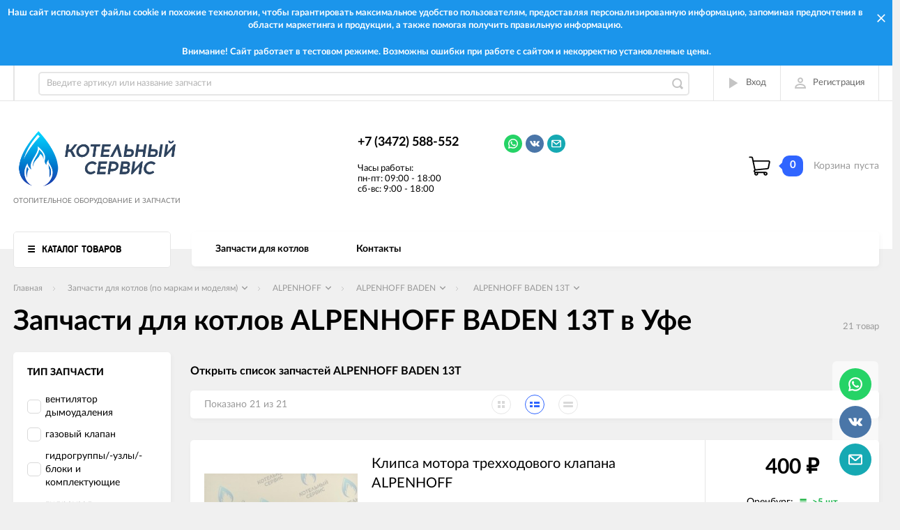

--- FILE ---
content_type: text/html; charset=utf-8
request_url: https://xn--80a1bd.xn--b1afanceiqgzjed3kna.xn--p1ai/category/alpenhoff-baden-13t/
body_size: 57309
content:
                <!DOCTYPE html><html><head><meta charset="utf-8"><title>Запчасти для котлов ALPENHOFF BADEN 13T в Уфе</title><meta content="elfs" name="author"><meta name="keywords" content="Запчасти для котлов ALPENHOFF BADEN 13T в Уфе" /><meta name="description" content="Запчасти для котлов ALPENHOFF BADEN 13T в Уфе" /><meta content="width=device-width, initial-scale=1" name="viewport"><link rel="shortcut icon" href="/favicon.ico"/><!-- rss --><meta content="ie=edge" http-equiv="x-ua-compatible"><!--[if lt IE 9]><script src="http://cdnjs.cloudflare.com/ajax/libs/html5shiv/3.7.2/html5shiv.min.js"></script><![endif]--><!--[if lt IE 10 ]><p class="chromeframe" style="background-color:yellow;">Вы используете <strong>устаревший</strong> браузер. Пожалуйста <a href="http://browsehappy.com/?locale=ru" style="color: red; font-weight: bold;">Скачайте новый браузер абсолютно бесплатно</a> или <a href="http://www.google.com/chromeframe/?redirect=true">активируй Google Chrome Frame</a>чтобы пользоваться всеми возможностями сайта.</p><![endif]--><!-- Custom Browsers Color Start --><!-- Chrome, Firefox OS and Opera --><meta name="theme-color" content="#000"><!-- Windows Phone --><meta name="msapplication-navbutton-color" content="#000"><!-- iOS Safari --><meta name="apple-mobile-web-app-status-bar-style" content="#000"><!--IE10 Flexbox detection polyfill-->
    <script>
        //- Add a Modernizr-test for the weird, inbetween, flexbox implementation
        //- in IE10, necessary for the "sticky" footer.
        //- (See https://github.com/Modernizr/Modernizr/issues/812)
        //- (This could be rolled into a custom Modernizr build in production later.)
        //- $( document ).ready(function() {
        //- Modernizr.addTest('flexboxtweener', Modernizr.testAllProps('flexAlign', 'end', true));
        //- });

        //- Modernizr.addTest('flexboxtweener', Modernizr.testAllProps('flexAlign', 'end', true));

    </script>
    <script>
        (function(doc) {
            var scripts = doc.getElementsByTagName('script')
            var script = scripts[scripts.length - 1]
            var xhr = new XMLHttpRequest()
            xhr.onload = function() {
                var div = doc.createElement('div')
                div.innerHTML = this.responseText
                div.style.display = 'none'
                script.parentNode.insertBefore(div, script)
            }
            xhr.open('get', '/wa-data/public/site/themes/incart/sprites/sprite-sym.svg?v1.6.1.261', true)
            xhr.send()
        })(document)
    </script>
    <script>
      (function (doc) {
      			var scripts = doc.getElementsByTagName('script')
      			var script = scripts[scripts.length - 1]
      			var xhr = new XMLHttpRequest()
      			xhr.onload = function () {
      				var div = doc.createElement('div')
      				div.innerHTML = this.responseText
      				div.style.display = 'none'
      				script.parentNode.insertBefore(div, script)
      			}
      			xhr.open('get', '/wa-data/public/site/themes/incart/icons/symbol-defs.svg?v1.6.1.261', true)
      			xhr.send()
      		})(document)
    </script>
	<!--[if lt IE 9]><script src="http://cdnjs.cloudflare.com/ajax/libs/html5shiv/3.7.2/html5shiv.min.js"></script><![endif]--><!--[if lt IE 10 ]><p class="chromeframe" style="background-color:yellow;">Вы используете <strong>устаревший</strong> браузер. Пожалуйста <a href="http://browsehappy.com/?locale=ru" style="color: red; font-weight: bold;">Скачайте новый браузер абсолютно бесплатно</a> или <a href="http://www.google.com/chromeframe/?redirect=true">активируй Google Chrome Frame</a>чтобы пользоваться всеми возможностями сайта.</p><![endif]--><!-- Custom Browsers Color Start --><!-- Chrome, Firefox OS and Opera --><link rel="stylesheet" href="/wa-data/public/site/themes/incart/css/fonts.css"><link rel="stylesheet" href="/wa-data/public/site/themes/incart/css/vendor.css"><link rel="stylesheet" href="/wa-data/public/site/themes/incart/css/main.css?v1.6.1.261"><script src="/wa-content/js/jquery/jquery-1.11.1.min.js"></script><script src="/wa-content/js/jquery/jquery-migrate-1.2.1.min.js?v2.0.1"></script><script src="/wa-content/js/jquery-plugins/jquery.cookie.js"></script>
<script src="/wa-apps/shop/plugins/flexdiscount/js/flexdiscountFrontend.min.js?4.26"></script>
<script src="/wa-apps/shop/plugins/bs24signup/js/invite_head.js?0.0.1"></script>
<link media="all" href="/wa-data/public/shop/themes/incart/css/shop.css?v1.6.1.261" rel="stylesheet"><!-- plugin hook: 'frontend_head' -->
<link rel="stylesheet" href="/wa-apps/shop/plugins/seofilter/css/filter-link.css?v=2.28">
<script defer src="/wa-apps/shop/plugins/seofilter/js/filter_frontend.js?v=2.28"></script>

<script>
	(function () {
		var onReady = function (callback) {
			if (document.readyState!='loading') {
				callback();
			}
			else if (document.addEventListener) {
				document.addEventListener('DOMContentLoaded', callback);
			}
			else {
				document.attachEvent('onreadystatechange', function () {
					if (document.readyState=='complete') {
						callback();
					}
				});
			}
		};

		window.seofilter_init_data = {
			category_url: "\/category\/alpenhoff-baden-13t\/",
			filter_url: "",
			current_filter_params: [],
			keep_page_number_param: false,
			block_empty_feature_values: false,

			price_min: 0,
			price_max: 0,

			excluded_get_params: [],

			yandex_counter_code: false,

			feature_value_ids: false,
			stop_propagation_in_frontend_script: true
		};

		onReady(function() {
			window.seofilterInit($, window.seofilter_init_data);
		});
	})();
</script>
<link href="/wa-apps/shop/plugins/wish/css/style.css?v1.0.0" rel="stylesheet" type="text/css">
<style type="text/css">
#wish-form .wish-modal__close {
    background-color: #3d8df5;
}
#wish-form .wish-form__button,
#wish-form .wish-form__button:hover {
    background: #3d8df5;
    box-shadow: 0 3px #3592c4;
}
#wish-form .jq-radio.checked .jq-radio__div {
    background:#3d8df5;
}
#wish-form .jq-radio {
    border-color: #3d8df5;
}
</style>
<script>if(typeof(window.jQuery.styler) == 'undefined') document.write(unescape('%3Cscript src=\"/wa-apps/shop/plugins/wish/js/jquery.formstyler.min.js\"%3E%3C/script%3E'))</script>
<script type="text/javascript" src="/wa-apps/shop/plugins/wish/js/scripts.js"></script><style>i.icon16-flexdiscount.loading{background-image:url(https://xn--80a1bd.xn--b1afanceiqgzjed3kna.xn--p1ai/wa-apps/shop/plugins/flexdiscount/img/loading16.gif)}i.flexdiscount-big-loading{background:url(https://xn--80a1bd.xn--b1afanceiqgzjed3kna.xn--p1ai/wa-apps/shop/plugins/flexdiscount/img/loading.gif) no-repeat}.fl-is-loading > * { opacity: 0.3; }.fl-is-loading { position:relative }.fl-is-loading:after{ position:absolute; top:0;left:0;content:"";width:100%;height:100%; background:url(https://xn--80a1bd.xn--b1afanceiqgzjed3kna.xn--p1ai/wa-apps/shop/plugins/flexdiscount/img/loader2.gif) center center no-repeat}.fl-loader-2:after{ position:absolute; top:0;left:0;content:"";width:100%;height:100%; background:url(/wa-content/img/loading16.gif) center center no-repeat}i.icon16-flexdiscount{background-repeat:no-repeat;height:16px;width:16px;display:inline-block;text-indent:-9999px;text-decoration:none!important;vertical-align:top;margin:-.1em .25em 0 0}i.flexdiscount-big-loading{display:inline-block;width:32px;height:32px;margin:15px 0}.flexdiscount-coup-del-block,.flexdiscount-loader{display:none}.align-center{text-align:center}.flexdiscount-coup-result,.flexdiscount-form,.flexdiscount-price-block,.flexdiscount-user-affiliate,.flexdiscount-user-discounts{margin:10px 0}.flexdiscount-coup-result{color:green}.flexdiscount-coup-result.flexdiscount-error{color:red}.flexdiscount-max-affiliate,.flexdiscount-max-discount{font-size:1.5em;color:#c03;font-weight:600}.flexdiscount-coupon-delete:before{content:'x';padding:5px;-webkit-border-radius:50%;-moz-border-radius:50%;border-radius:50%;border:2px solid red;width:.5em;height:.5em;display:inline-block;text-align:center;line-height:.5em;margin-right:5px;font-size:1.3em;color:red;font-weight:700;vertical-align:middle}.flexdiscount-price-block{display:inline-block}.flexdiscount-product-discount{display:table}.flexdiscount-my-content>div{padding:10px}.flexdiscount-discounts-affiliate{color:#c03;background:#fff4b4;padding:5px 10px;border-radius:20px}/***********************
 *
 * ru: Блок Доступных скидок и бонусов
 * en: Available discount and bonuses
 *
************************/

/**
* Обертка
* Wrap
*/
.flexdiscount-available-discount { }
/**
* Блок вывода Доступных скидок и бонусов
* Available discount and bonuses
*/
.flexdiscount-alldiscounts { clear: none; background-color: #FFFFFF; border: 1px solid #DDDDDD; -webkit-border-radius: 4px; -moz-border-radius: 4px; border-radius: 4px; margin: 10px 0; }
/**
* Шапка
* Header block
*/
.flexdiscount-alldiscounts-heading { background: #fff4b4; text-transform: uppercase; -webkit-border-top-left-radius: 3px; -moz-border-top-left-radius: 3px; border-top-left-radius: 3px; -webkit-border-top-right-radius: 3px; -moz-border-top-right-radius: 3px; border-top-right-radius: 3px; padding: 10px 15px;}
/**
* Заголовок шапки
* Header text
*/
.flexdiscount-alldiscounts-heading .h3 { font-size: 14px; margin: 0; padding: 0; color: #444;}
/**
* Внутренний отступ основной части
* Padding of the block body
*/
.flexdiscount-alldiscounts-body, .flexdiscount-alldiscounts .flexdiscount-body { padding: 15px; }
/*
* Ширина таблицы
* Width table
*/
.flexdiscount-alldiscounts table { width: 100%; }
/*
* Внешний отступ неупорядоченных списков
* Margin of unordered lists
*/
.flexdiscount-alldiscounts ul { margin: 0; }
/*
* Стили таблицы
* Table styles
*/
.flexdiscount-alldiscounts .flexdiscount-table { border-left: 1px solid #000; border-top: 1px solid #000; width: 100%; margin: 0; }
/*
* Стили заголовков и ячеек таблицы
* Table cells styles
*/
.flexdiscount-alldiscounts .flexdiscount-table td, .flexdiscount-alldiscounts .flexdiscount-table th { color: #000; border: 1px solid #000; padding: 5px; }
.fl-discount-skus { margin-bottom: 10px; }
tr.fl-discount-skus td { padding: 10px 5px; }

/***********************
 *
 * ru: Блок Действующих скидок и бонусов
 * en: Product active discounts and bonuses
 *
************************/

/**
* Обертка
* Wrap
*/
.flexdiscount-product-discount { display: table; }
/**
* Блок вывода Действующих скидок и бонусов
* Product active discounts and bonuses block
*/
.flexdiscount-pd-block { background-color: #FFFFFF; border: 1px solid #DDDDDD; -webkit-border-radius: 4px; -moz-border-radius: 4px; border-radius: 4px; margin: 10px 0; }
/**
* Шапка
* Header block
*/
.flexdiscount-pd-block .flexdiscount-heading, #yourshop .flexdiscount-pd-block .flexdiscount-heading { background: #163bdb; text-transform: uppercase; border-color: #DDDDDD; color: #333333; -webkit-border-top-left-radius: 3px; -moz-border-top-left-radius: 3px; border-top-left-radius: 3px; -webkit-border-top-right-radius: 3px; -moz-border-top-right-radius: 3px; border-top-right-radius: 3px; padding: 10px 15px;}
/**
* Заголовок шапки
* Header text
*/
.flexdiscount-pd-block .flexdiscount-heading .h3 { font-size: 14px; margin: 0; padding: 0; color: #fff;}
/**
* Внутренний отступ основной части
* Padding of the block body
*/
.flexdiscount-pd-block .flexdiscount-body { padding: 15px; }
/*
* Внешний отступ неупорядоченных списков
* Margin of unordered lists
*/
.flexdiscount-pd-block ul { margin: 0; }
/*
* Стили таблицы
* Table styles
*/
.flexdiscount-pd-block .flexdiscount-table { border-left: 1px solid #000; border-top: 1px solid #000; width: 100%; margin: 0; }
/*
* Стили заголовков и ячеек таблицы
* Table cells styles
*/
.flexdiscount-pd-block .flexdiscount-table td, .flexdiscount-pd-block .flexdiscount-table th { color: #000; border: 1px solid #000; padding: 5px; }

/***********************
 *
 * ru: Активные скидок и бонусов
 * en: Active discounts and bonuses block
 *
************************/

/**
* Обертка
* Wrap
*/
.flexdiscount-user-discounts { }
/**
* Блок вывода активных скидок и бонусов
* Active discounts and bonuses block
*/
.flexdiscount-discounts { clear: both; overflow: hidden; background-color: #FFFFFF; border: 1px solid #ddd; margin: 10px 0; }
/**
* Шапка
* Header block
*/
.flexdiscount-discounts-heading { background: #eee; text-transform: uppercase; color: #333333; padding: 10px 15px; }
/**
* Заголовок шапки
* Header text
*/
.flexdiscount-discounts-heading .h3 { font-size: 14px; margin: 0; color: #444; }
/**
* Внутренний отступ основной части
* Padding of the block body
*/
.flexdiscount-discounts-body { padding: 0; }
/*
* Ширина таблицы
* Width table
*/
.flexdiscount-discounts table { width: 100%; }
/*
* Стили неупорядоченных списков
* Styles of unordered lists
*/
.flexdiscount-discounts-body ul { list-style: none; padding: 0; margin: 0; }
.flexdiscount-discounts-body li { padding: 10px 15px; background-color: #fefce3; margin: 5px 0; }
/*
* Стили для размера скидки
* Styles for discount
*/
.flexdiscount-discounts-price { color: #e8385c; display: inline-block; }

/***********************
 *
 * ru: Дополнительная форма ввода купонов
 * en: Additional coupon form
 *
************************/

/*
* Цвет сообщения о успешно введенном купоне
* Message color about successfully entered coupon
*/
.flexdiscount-coup-result { color: green; }
/*
* Цвет сообщения о неверно введенном купоне
* Message color about incorrectly entered coupon
*/
.flexdiscount-coup-result.flexdiscount-error { color: #ff0000; }
/**
* Крестик удаления купона
* Delete coupon cross
*/
.flexdiscount-coupon-delete:before { content: 'x'; padding: 5px; -webkit-border-radius: 50%; -moz-border-radius: 50%; border-radius: 50%; border: 2px solid #ff0000; width: .5em; height: .5em; display: inline-block; text-align: center; line-height: .5em; margin-right: 5px; font-size: 1.3em; color: #ff0000; font-weight: bold; vertical-align: middle; }

/***********************
 *
 * ru: Блок правил запрета
 * en: Deny discounts block
 *
************************/

/**
* Обертка
* Wrap
*/
.flexdiscount-deny-discount { }
/**
* Блок вывода правил запрета
* Deny discounts block
*/
.flexdiscount-denydiscounts { clear: none; background-color: #FFFFFF; border: 1px solid #DDDDDD; -webkit-border-radius: 4px; -moz-border-radius: 4px; border-radius: 4px; margin: 10px 0; }
/**
* Шапка
* Header block
*/
.flexdiscount-denydiscounts-heading { background: #ff0000; text-transform: uppercase; -webkit-border-top-left-radius: 3px; -moz-border-top-left-radius: 3px; border-top-left-radius: 3px; -webkit-border-top-right-radius: 3px; -moz-border-top-right-radius: 3px; border-top-right-radius: 3px; padding: 10px 15px;}
/**
* Заголовок шапки
* Header text
*/
.flexdiscount-denydiscounts-heading .h3 { font-size: 14px; margin: 0; padding: 0; color: #fff;}
/**
* Внутренний отступ основной части
* Padding of the block body
*/
.flexdiscount-denydiscounts-body, .flexdiscount-denydiscounts .flexdiscount-body { padding: 15px; }
/*
* Ширина таблицы
* Width table
*/
.flexdiscount-denydiscounts table { width: 100%; }
/*
* Внешний отступ неупорядоченных списков
* Margin of unordered lists
*/
.flexdiscount-denydiscounts ul { margin: 0; }
/*
* Стили таблицы
* Table styles
*/
.flexdiscount-denydiscounts .flexdiscount-table { border-left: 1px solid #000; border-top: 1px solid #000; width: 100%; margin: 0; }
/*
* Стили заголовков и ячеек таблицы
* Table cells styles
*/
.flexdiscount-denydiscounts .flexdiscount-table td, .flexdiscount-denydiscounts .flexdiscount-table th { color: #000; border: 1px solid #000; padding: 5px; }

/***********************
 *
 * ru: Блок цены со скидкой
 * en: Block of price with discount
 *
************************/

/*
* Обертка
* Wrap
*/
.flexdiscount-price-block { display: inline-block; }

/***********************
 *
 * ru: Скидки в личном кабинете
 * en: Discounts in customer account
 *
************************/

/*
* Обертка
* Wrap
*/
.flexdiscount-my-content > div { padding: 10px; }

/***********************
 *
 * ru: Остальные стили
 * en: Other styles
 *
************************/

/*
* Бонусы
* Bonuses
*/
.flexdiscount-discounts-affiliate { color: #c03; background: #fff4b4; padding: 5px 10px; border-radius: 20px; }
/**
* Максимальное значение скидок и бонусов в блоках Доступных и Действующих скидок
* Maximum value of discount and bonuses in Available discounts block and Product discounts block
*/
.flexdiscount-max-discount, .flexdiscount-max-affiliate { font-size: 1.3em; color: #c03; font-weight: 600; }</style><script>$(function() {$.flexdiscountFrontend = new FlexdiscountPluginFrontend({urls: {couponAddUrl: '/flexdiscount/couponAdd/',updateDiscountUrl: '/flexdiscount/update/',refreshCartUrl: '/flexdiscount/cartUpdate/',deleteUrl: '/flexdiscount/couponDelete/',cartSaveUrl: {shop: '/cart/save/',plugin: '/my/'},cartDeleteUrl: {shop: '/cart/delete/',plugin: '/my/'},cartAddUrl: {shop: '/cart/add/',plugin: '/my/'}},updateInfoblocks: 1,hideDefaultAffiliateBlock: '0',ss8forceUpdate: '0',addAffiliateBlock: 0,loaderType: 'loader2',locale: 'ru_RU',settings: {"enable_frontend_cart_hook":0},shopVersion: '8.17.1.43'});});</script><link href='/wa-apps/shop/plugins/cityselect/css/suggestions.min.css?v=1.12' rel='stylesheet'><script src='/wa-apps/shop/plugins/cityselect/js/jquery.suggestions.min.js?v1.12'></script><link href='/wa-apps/shop/plugins/cityselect/css/frontend.min.css?v=1.12' rel='stylesheet'><script src='/wa-apps/shop/plugins/cityselect/js/frontend.min.js?v=1.12'></script><script>function init_shop_cityselect(){
shop_cityselect.location={"city":"\u041c\u043e\u0441\u043a\u0432\u0430","region":"77","zip":"101000","constraints_street":"","country":"rus","need_detect":true};
shop_cityselect.route_params={"app":"shop","regions_ssl":"","theme":"incart","theme_mobile":"incart","checkout_version":"2","locale":"ru_RU","ssl_all":"1","title":"","meta_keywords":"","meta_description":"","og_title":"","og_image":"","og_video":"","og_description":"","og_type":"","og_url":"","url_type":"1","products_per_page":"","type_id":"0","currency":"RUB","stock_id":"2","public_stocks":"0","drop_out_of_stock":"0","payment_id":"0","shipping_id":"0","ssl":"1","checkout_storefront_id":"314055051a72119e4b0b4449dbcf289f","regions_ignore_default_pages":{"contacts\/":true,"pages\/contacts\/":false,"paydelivery\/":true,"storereviews\/":true},"category_url":"alpenhoff-baden-13t","module":"frontend","action":"category","cityselect__url":"category\/alpenhoff-baden-13t\/"};
shop_cityselect.init('bbaff02c967465ec0abcbf4ee840fecd4d94af6a','/','/wa-apps/shop/plugins/cityselect/js/fancybox/','city-settlement','auto',1,1,1);
        } if (typeof shop_cityselect !== 'undefined') { init_shop_cityselect() } else { $(document).ready(function () { init_shop_cityselect() }) }</script><meta property="og:type" content="article" />
<meta property="og:url" content="https://xn--80a1bd.xn--b1afanceiqgzjed3kna.xn--p1ai/category/alpenhoff-baden-13t/" />
<meta property="og:title" content="Запчасти для котлов ALPENHOFF BADEN 13T в Уфе" />
<meta property="og:description" content="Запчасти для котлов ALPENHOFF BADEN 13T в Уфе" />
<meta name="yandex-verification" content="841f390e877a535e" /><script type="text/javascript">
(function(i,s,o,g,r,a,m){i['GoogleAnalyticsObject']=r;i[r]=i[r]||function(){
(i[r].q=i[r].q||[]).push(arguments)},i[r].l=1*new Date();a=s.createElement(o),
m=s.getElementsByTagName(o)[0];a.async=1;a.src=g;m.parentNode.insertBefore(a,m)
})(window,document,'script','//www.google-analytics.com/analytics.js','ga');
ga('create', 'UA-141023510-1', 'auto');
ga('send', 'pageview');

</script><link href="/wa-content/font/ruble/arial/fontface.css?v1.6.1.261" rel="stylesheet" type="text/css"><link rel="stylesheet" href="/wa-data/public/site/themes/incart/css/buttons-borders-small.css?v1.6.1.261"><link rel="stylesheet" href="/wa-data/public/site/themes/incart/css/buttons-vivid-navy.css?v1.6.1.261"><link rel="stylesheet" href="/wa-data/public/site/themes/incart/css/user.css?v1.6.1.261"><style>.page-preloader {position: fixed;background-color: #fff;width: 100%;height: 100%;top: 0;bottom: 0;left: 0;right: 0;z-index: 20000;}.inner-loader {width: 32px;height: 32px;background: url(/wa-data/public/site/themes/incart/img/preloader.gif) center center no-repeat;position: absolute;top: 0;left: 0;right: 0;bottom: 0;margin: auto;}</style></head><body class=" vertical-menu grey-bg catalog-page catalog-page--filtered home-page" data-theme-id="incart"><div class="page-preloader" style="display: none;"><div class="inner-loader"></div><div class="cssload-thecube"><div class="cssload-cube cssload-c1"></div><div class="cssload-cube cssload-c2"></div><div class="cssload-cube cssload-c4"></div><div class="cssload-cube cssload-c3"></div></div></div><div class="outer-wrapper"><div class="alerting" style="background-color:#1b95eb"><div class="alerting__content" style="color:#ffffff"><div class="alerting__message">Наш сайт использует файлы cookie и похожие технологии, чтобы гарантировать максимальное удобство пользователям, предоставляя персонализированную информацию, запоминая предпочтения в области маркетинга и продукции, а также помогая получить правильную информацию.</div></div><a class="alerting__close" href="#"><svg class="icon" width="12" height="12" style="color:#ffffff"><use xlink:href="#icon-hamb-close"></use></svg></a></div><div class="alerting" style="background-color:#1b95eb"><div class="alerting__content" style="color:#ffffff"><div class="alerting__message">Внимание! Сайт работает в тестовом режиме. Возможны ошибки при работе с сайтом и некорректно установленные цены.</div></div></div><header class="page-header"><div class="page-header__inner"><div class="top-bar top-bar--view-1"><div class="top-bar__inner"><a class="top-bar__mobile-menu-btn" href="#"><svg class="icon icon-hamburger" width="21" height="15"><use xlink:href="#icon-hamburger"></use></svg><div class="top-bar__mobile-menu-btn-text">Открыть сайдбар</div></a><div class="mob-sidebar"><ul class="mob-sidebar__header"><li class="mob-sidebar__header-item active"><a class="sidebar__menu-link" href="#"><div class="mob-sidebar__header-text">Меню</div></a></li><li class="mob-sidebar__header-item"><a class="sidebar__user-link" href=""><div class="mob-sidebar__header-text">Личный кабинет</div></a></li><li class="mob-sidebar__header-item close-btn"><a class="mob-sidebar__header-link" href="#"><div class="mob-sidebar__header-icon"><svg class="icon" width="16" height="16"><use xlink:href="#icon-hamb-close"></use></svg></div><div class="mob-sidebar__header-text">Закрыть</div></a></li></ul><div class="mob-sidebar__tab mob-sidebar__menu-tab"></div><div class="mob-sidebar__tab mob-sidebar__account-tab"><div class="account-tab__inner"><ul class="account__sign-in-list"><li class="account__sign-in-item"><a href="/login/">Вход</a></li><li class="account__sign-in-item"><a href="/signup/">Регистрация</a></li></ul></div></div></div><div class="nav-overlay"></div><div class="top-bar__search" id="top-bar__search"><div class="search"><div class="search__mobile-text">Поиск</div><div class="search__mobile-close"><svg class="icon" width="16" height="16"><use xlink:href="#icon-hamb-close"></use></svg></div><form class="search__form" action="/search/" data-images="" data-limit="5"><input class="search__input" type="search" name="query" id="search" autocomplete="off" placeholder="Введите артикул или название запчасти" value=""><input class="search__submit" type="submit" value=""></form></div></div><div class="top-bar__info-settings"><div class="info-settings"><a class="info-settings__btn info-settings__btn--search" href="#top-bar__search"><div class="info-settings__icon"><svg class="icon icon-search" width="16" height="16"><use xlink:href="#icon-search"></use></svg></div></a><a class="info-settings__btn info-settings__btn--cart" href="/order/"><div class="info-settings__icon info-settings__icon--cart"><svg class="icon" width="20" height="17"><use xlink:href="#icon-cart-home"></use></svg><div class="info-settings__count"><span>0</span></div></div></a><div class="info-settings__btn info-settings__btn--account info-settings__btn--login"><a class="info-settings__btn-inner" href="/login/" rel="nofollow"><div class="info-settings__icon"><svg class="icon icon-arrow-right" width="17" height="16"><use xmlns:xlink="http://www.w3.org/1999/xlink" xlink:href="#icon-arrow-right"></use></svg></div><div class="info-settings__text">Вход</div></a></div><div class="info-settings__btn info-settings__btn--account info-settings__btn--signup"><a class="info-settings__btn-inner" href="/signup/" rel="nofollow"><div class="info-settings__icon"><svg class="icon icon-user" width="17" height="16"><use xmlns:xlink="http://www.w3.org/1999/xlink" xlink:href="#icon-user"></use></svg></div><div class="info-settings__text">Регистрация</div></a></div></div></div></div></div><div class="mid-bar mid-bar--logo-first mid-bar--view-4"><div class="mid-bar__inner"><div class="mid-bar__logo"><a class="logo" href="/"><div class="logo__img"><picture><img src="/wa-data/public/site/themes/incart/img/logo.png?v1586290695?v1.6.1.261" alt="Котельный Сервис"></picture></div><div class="logo__slogan"><span>Отопительное оборудование и запчасти</span></div></a></div><div class="mid-bar__main-contacts"><div class="main-contacts"><div class="main-contacts__col-1"><ul class="main-contacts__list"><li class="main-contacts__item main-contacts__item--workdays"><span>Часы работы:<br/>пн-пт: 09:00 - 18:00<br/>сб-вс: 9:00 - 18:00 </span><span></span></li><li class="main-contacts__item main-contacts__item--tel"><a class="main-contacts__tel" href='tel:+73472588552'>+7 (3472) 588-552</a></li></ul></div><div class="main-contacts__col-2"><ul class="main-contacts__list"></ul></div><div class="main-contacts__col-4"><div 
	class="messanger  messanger_desktop messanger_no-fixed messanger_view_horizontal messanger_popup_view_bottom" 
	style="bottom:20px;right:20px;">

	<div class="messanger__items" >
		

		
					<div class="messanger__item messanger__item_wa" data-sort="100">
				<a href="javascript:void(0);" >
					<div class="messanger-icon-wrap messanger-icon-wrap_wa">
						<svg class="messanger-icon">
							<use xlink:href="#whatsapp"></use>
						</svg>
					</div>
				</a>
			</div>
		
		
		
		
		
		
					<div class="messanger__item messanger__item_vk" data-sort="100">
				<a href="https://vk.me/boilerservice24" target="_blank">
					<div class="messanger-icon-wrap messanger-icon-wrap_vk">
						<svg class="messanger-icon">
							<use xlink:href="#vk"></use>
						</svg>
					</div>
				</a>
			</div>
		
		
		
	    	      <div class="messanger__item messanger__item_em" data-sort="100">
	          <a href="mailto:info@bs24.org" >
	              <div class="messanger-icon-wrap messanger-icon-wrap_em">
	                  <svg class="messanger-icon">
	                      <use xlink:href="#email2"></use>
	                  </svg>
	              </div>
	          </a>
	      </div> 
	    
	    
		
  	</div>

	
	
	
						<div class="messanger__popup messanger__popup_tg">
    <div class="messanger-row">
        <div class="messanger-col">
            <div class="messanger-icon-wrap messanger-icon-wrap_tg">
                <svg class="messanger-icon">
                    <use xlink:href="#telegram"></use>
                </svg>
            </div>
        </div>
        <div class="messanger-col">
            <div class="messanger__popup-headline">Написать в Telegram:</div>
            <div class="messanger__desk">Если у вас на компьютере установлено приложение Telegram Desktop, то просто перейдите по этой <b><a target="_blank" href="tg://resolve?domain=">ссылке</a></b> и напишите нам.</div>
        </div>
    </div>
    <div class="messanger-row">
        <div class="messanger-col">
            <svg class="messanger-icon">
                <use xlink:href="#hand-gesture"></use>
            </svg>
        </div>
        <div class="messanger-col">
            <div class="messanger__popup-headline">Альтернативный способ:</div>
            <div>Установите и откройте <b>Telegram</b>, найдите контакт</div>
            <div class="messanger__warning"></div>
            <div class="inline-block">и напишите нам.</div>
        </div>
    </div>
    <span class="messanger__close messanger__close_modal">×</span>
</div>
		
					<div class="messanger__popup messanger__popup_wa">
    <div class="messanger-row">
        <div class="messanger-col">
            <div class="messanger-icon-wrap messanger-icon-wrap_wa">
                <svg class="messanger-icon">
                    <use xlink:href="#whatsapp"></use>
                </svg>
            </div>
        </div>
        <div class="messanger-col">
            <div class="messanger__popup-headline">Написать в WhatsApp:</div>
            <div class="messanger__desk">Если у вас на компьютере установлено приложение WhatsApp, то просто перейдите по этой <b><a target="_blank" href="https://wa.me/79226257000">ссылке</a></b> и напишите нам.</div>
        </div>
    </div>
    <div class="messanger-row">
        <div class="messanger-col">
            <svg class="messanger-icon">
                <use xlink:href="#hand-gesture"></use>
            </svg>
        </div>
        <div class="messanger-col">
            <div class="messanger__popup-headline">Альтернативный способ:</div>
            <div>Внесите этот номер в адресную книгу своего телефона:</div>
            <div class="messanger__warning">+79226257000</div>
            <div>Установите и откройте <b>WhatsApp</b>, найдите созданный контакт и напишите нам.</div>
        </div>
    </div>
    <span class="messanger__close messanger__close_modal">×</span>
</div>
		
					<div class="messanger__popup messanger__popup_vb">
    <div class="messanger-row">
        <div class="messanger-col">
            <div class="messanger-icon-wrap messanger-icon-wrap_vb">
                <svg class="messanger-icon">
                    <use xlink:href="#viber"></use>
                </svg>
            </div>
        </div>
        <div class="messanger-col">
            <div class="messanger__popup-headline">Написать в Viber:</div>
            <div class="messanger__desk">Если у вас на компьютере установлено приложение Viber, то просто перейдите по этой <b><a target="_blank" href="viber://chat?number=">ссылке</a></b> и напишите нам.</div>
        </div>
    </div>
    <div class="messanger-row">
        <div class="messanger-col">
            <svg class="messanger-icon">
                <use xlink:href="#hand-gesture"></use>
            </svg>
        </div>
        <div class="messanger-col">
            <div class="messanger__popup-headline">Альтернативный способ:</div>
            <div>Внесите этот номер в адресную книгу своего телефона:</div>
            <div class="messanger__warning">+</div>
            <div>Установите и откройте <b>Viber</b>, найдите созданный контакт и напишите нам.</div>
        </div>
    </div>
    <span class="messanger__close messanger__close_modal">×</span>
</div>
		
					<div class="messanger__popup messanger__popup_sk">
    <div class="messanger-row">
        <div class="messanger-col">
            <div class="messanger-icon-wrap messanger-icon-wrap_sk">
                <svg class="messanger-icon">
                    <use xlink:href="#skype"></use>
                </svg>
            </div>
        </div>
        <div class="messanger-col">
            <div class="messanger__popup-headline">Написать в Skype:</div>
            <div class="messanger__desk">Если у вас на компьютере установлен Telegram Skype, то просто перейдите по этой <b><a target="_blank" href="skype:?chat">ссылке</a></b> и напишите нам.</div>
        </div>
    </div>
    <div class="messanger-row">
        <div class="messanger-col">
            <svg class="messanger-icon">
                <use xlink:href="#hand-gesture"></use>
            </svg>
        </div>
        <div class="messanger-col">
            <div class="messanger__popup-headline">Альтернативный способ:</div>
            <div>Установите и откройте <b>Skype</b>, найдите контакт</div>
            <div class="messanger__warning"></div>
            <div class="inline-block">и напишите нам.</div>
        </div>
    </div>
    <span class="messanger__close messanger__close_modal">×</span>
</div>
		
					<div class="messanger__popup messanger__popup_ap">
    <div class="messanger-row">
        <div class="messanger-col">
            <div class="messanger-icon-wrap messanger-icon-wrap_ap">
                <svg class="messanger-icon">
                    <use xlink:href="#apple-messenger"></use>
                </svg>
            </div>
        </div>
        <div class="messanger-col">
            <div class="messanger__popup-headline">Написать в Apple чат:</div>
            <div class="messanger__desk">Если у вас компьютер или устройство от Apple, то просто перейдите по этой <b><a  href="https://bcrw.apple.com/urn:biz:">ссылке</a></b> и напишите нам.</div>
        </div>
    </div>
    <div class="messanger-row">
        <div class="messanger-col">
            <svg class="messanger-icon">
                <use xlink:href="#hand-gesture"></use>
            </svg>
        </div>
        <div class="messanger-col">
            <div class="messanger__popup-headline">Альтернативный способ:</div>
            <div>Перейдите на наш сайт с любого устройства от Apple и кликните на данную иконку, чтобы начать чат.</div>
        </div>
    </div>
    <span class="messanger__close messanger__close_modal">×</span>
</div>
			
</div></div></div><div class="main-contacts-two"><div class="main-contacts__workdays"><ul class="main-contacts__list"><li class="main-contacts__item main-contacts__item--workdays"><span>Часы работы:<br/>пн-пт: 09:00 - 18:00<br/>сб-вс: 9:00 - 18:00 </span><span></span></li></ul></div></div><div class="search" id="mid-bar__search"></div><a class="mid-bar__search-btn" href="#mid-bar__search"><div class="mid-bar__search-icon"><svg class="icon icon-search-2" width="23" height="23"><use xlink:href="#icon-search-2"></use></svg></div></a></div><div class="mid-bar__store-info"><ul class="store-info__list"><li class="store-info__item"><span></span></li></ul></div><div class="mid-bar__store-actions"><ul class="store-actions__list"><li class="store-actions__item store-actions__item--search"><div class="store-actions__search-close"><svg class="icon" width="12" height="12"><use xlink:href="#icon-hamb-close"></use></svg></div><a class="store-actions__search-icon store-actions__icons" href="#store-actions-search"><svg class="icon" width="18" height="18"><use xlink:href="#icon-search"></use></svg></a><div class="store-actions__search" id="store-actions-search"><div class="store-actions__search-text">Поиск</div><div class="store-actions__close-search"><svg class="icon" width="16" height="16"><use xlink:href="#icon-hamb-close"></use></svg></div><form class="search__form" action="/search/" data-images="" data-limit="5"><input class="store-actions__search-input" type="text" name="query" autocomplete="off" value="" placeholder="Введите артикул или название запчасти"><button class="store-actions__search-submit site-button" type="submit"><svg class="icon" width="20" height="20"><use xlink:href="#icon-search"></use></svg></button></form></div></li><li class="store-actions__item store-actions__item--tel"><a class="store-actions__link" href=""><div class="store-actions__icon"><svg class="icon icon-tel" width="23" height="23"><use xlink:href="#icon-phone-2"></use></svg></div></a></li><li class="store-actions__item store-actions__item--cart is-empty"><a class="store-actions__link store-actions__link--cart" href="/order/"><div class="store-actions__cart-icon-wrapper"><div class="store-actions__cart-icon"><svg class="icon icon-cart-home" width="25" height="23"><use xlink:href="#icon-cart-home"></use></svg></div><span class="store-actions__cart-amount">0</span></div><div class="store-actions__cart-content is-empty"><h3 class="cart-content__title">Корзина</h3><div class="store-actions__cart-content-text">0 <span class="ruble">₽</span></div><div class="store-actions__cart-content-empty">пуста</div></div></a><div class="store-actions__auth"><div class="store-actions__auth-icon"><svg class="icon" width="20" height="20"><use xlink:href="#icon-user"></use></svg></div><div class="store-actions__auth-link"><a class="store-actions__mobile-auth" href="/my/"><span>Personal area</span><svg class="icon" width="20" height="20"><use xlink:href="#icon-user"></use></svg></a><a class="store-actions__auth-signin" href="/login/">Вход</a><a class="store-actions__auth-signup" href="/signup/">Регистрация</a></div></div><div class="mini-cart" data-carturl="/cart/" data-dummyimg="/wa-data/public/site/themes/incart/img/dummy96.png"><div class="mini-cart__inner"><div class="mini-cart__content"><ul class="mini-cart__list"></ul></div><div class="mini-cart__footer"><div class="mini-cart__total"><div class="mini-cart__total-text">Итого:</div><div class="mini-cart__total-price">0 <span class="ruble">₽</span></div></div><div class="mini-cart__actions"><a class="uni-btn uni-btn--grey-trnspt mini-cart__go-cart" href="/order/">Корзина</a><a class="uni-btn uni-btn--red mini-cart__go-checkout" href="/order/">Оформить заказ<span class="hover-anim"></span></a></div></div></div></div></li></ul></div></div><div class="main-contacts-two-mobile"><div class="main-contacts__workdays"><ul class="main-contacts__list"><li class="main-contacts__item main-contacts__item--workdays"><span>Часы работы:<br/>пн-пт: 09:00 - 18:00<br/>сб-вс: 9:00 - 18:00 </span><span></span></li></ul></div><div class="main-contacts__cityselect">Выберите город доставки: <div class="b-cityselect__wrapper b-cityselect__wrapper--incart "><a href="#" class="b-cityselect__city i-cityselect__city_change"><i class="fas fa fa-map-marker fa-map-marker-alt"></i> <span class="i-cityselect__city">Москва</span></a><div class="b-cityselect__notifier b-cityselect__notifier--incart"><div class="b-cityselect__notifier_triangle"></div><div class="b-cityselect__notifier_title">Ваш город <b class="i-cityselect__city">Москва</b>?</div><div class="b-cityselect__notifier_buttons nowrap"><input type="button" class="btn btn-primary uni-btn uni-btn--red b-cityselect__city_yes i-cityselect__city_yes" value="Да"> <input type="button" class="b-cityselect__city_no btn btn-default gray uni-btn i-cityselect__city_no" value="Нет"></div></div><script>if (typeof shop_cityselect !== 'undefined') { shop_cityselect.detect() } else { document.addEventListener("DOMContentLoaded", function() { shop_cityselect.detect() }) }</script></div></div></div></div><div class="main-menu__wrapper"><nav class="main-menu main-menu--white-bg"><button class="mob-tab-button site-button"><span class="mob-tab-button__inner" style="background-color:#ffffff;"><i class="mob-tab-button__icon"><svg class="icon icon-mob-menu" width="12" height="12"><use xlink:href="#icon-mob-menu"></use></svg><svg class="icon icon-side-menu" width="10" height="10"><use xlink:href="#icon-side-menu"></use></svg></i><span class="mob-tab-button__text">Каталог товаров</span></span></button><div class="main-menu__inner" style="background-color:#ffffff;"><div class="main-menu__mobile-header mobile-menu"><div class="mob-tab-button__inner" style="background-color:#ffffff;"><i class="mob-tab-button__icon"><svg class="icon icon-mob-menu" width="12" height="12"><use xlink:href="#icon-mob-menu"></use></svg><svg class="icon icon-side-menu" width="10" height="10"><use xlink:href="#icon-side-menu"></use></svg></i><span class="mob-tab-button__text">Каталог товаров</span><button class="mobile-menu__back site-button">Назад<i class="mob-tab-button__arrow-back"><svg class="icon arrow-back" width="21" height="16"><use xlink:href="#icon-arrow-back"></use></svg></i></button><button class="mobile-menu__close site-button">Закрыть<i class="mob-tab-button__close"><svg class="icon icon-close" width="16" height="16"><use xlink:href="#icon-hamb-close"></use></svg></i></button></div></div><div class="main-menu__inner-content" data-dropdown-label="Еще..."><ul class="main-menu__list"><li class="main-menu__item main-menu__item--stacked"><div class="menu-item__wrapper"><a class="main-menu__link" href="/category/zapchasti-dlya-kotlov/"><span class="main-menu__link-text">Запчасти для котлов (по маркам и моделям)</span><i class="main-menu__arrow"><svg class="icon icon-arrow" width="7" height="4"><use xlink:href="#icon-arrow-down"></use></svg><svg class="icon icon-arrow-border" width="5" height="11"><use xlink:href="#icon-arrow-border"></use></svg></i></a><a class="main-menu__open-sub" href="#">Показать подкатегории</a></div><div class="main-menu__submenu main-menu__submenu--inline-blocks"><div class="submenu__header"><span>Запчасти для котлов (по маркам и моделям)</span></div><ul class="submenu__list"><li class="submenu__item"><div class="menu-item__wrapper"><a class="submenu__item-title" href="/category/acv/"><div class="submenu__item-title-text"><div class="subtitle-text">ACV</div></div><div class="submenu__arrow"><svg class="icon icon-arrow-right" width="4" height="5"><use xlink:href="#icon-arrow-right"></use></svg></div></a></div></li><li class="submenu__item"><div class="menu-item__wrapper"><a class="submenu__item-title" href="/category/alpenhoff/"><div class="submenu__item-title-text"><div class="subtitle-text">ALPENHOFF</div></div><div class="submenu__arrow"><svg class="icon icon-arrow-right" width="4" height="5"><use xlink:href="#icon-arrow-right"></use></svg></div></a><a class="submenu__open-sub" href="#">Показать подкатегории</a></div><div class="submenu-wrapper"><ul class="submenu__item-ul"><li class="submenu__item-li"><a class="submenu__item-li-link" href="/category/alpenhoff-baden/"><div class="submenu__item-title-text"><div class="submenu__item-li-text">ALPENHOFF BADEN</div></div></a></li><li class="submenu__item-li"><a class="submenu__item-li-link" href="/category/alpenhoff-gamburg/"><div class="submenu__item-title-text"><div class="submenu__item-li-text">ALPENHOFF GAMBURG</div></div></a></li></ul><a class="main-menu__item-page-link" href="/category/alpenhoff/">Посмотреть все товары <strong>[ALPENHOFF]</strong></a></div></li><li class="submenu__item"><div class="menu-item__wrapper"><a class="submenu__item-title" href="/category/alphatherm/"><div class="submenu__item-title-text"><div class="subtitle-text">ALPHATHERM</div></div><div class="submenu__arrow"><svg class="icon icon-arrow-right" width="4" height="5"><use xlink:href="#icon-arrow-right"></use></svg></div></a><a class="submenu__open-sub" href="#">Показать подкатегории</a></div><div class="submenu-wrapper"><ul class="submenu__item-ul"><li class="submenu__item-li"><a class="submenu__item-li-link" href="/category/alphaterm-sigma-vt--bk-24/"><div class="submenu__item-title-text"><div class="submenu__item-li-text">ALPHATERM SIGMA ВТ / BK 24</div></div></a></li><li class="submenu__item-li"><a class="submenu__item-li-link" href="/category/alphatherm-beta/"><div class="submenu__item-title-text"><div class="submenu__item-li-text">ALPHATHERM BETA</div></div></a></li><li class="submenu__item-li"><a class="submenu__item-li-link" href="/category/alphatherm-delta/"><div class="submenu__item-title-text"><div class="submenu__item-li-text">ALPHATHERM DELTA</div></div></a></li><li class="submenu__item-li"><a class="submenu__item-li-link" href="/category/alphatherm-sigma-bt-18u--24u--28u--32u-sigma-bk-24u/"><div class="submenu__item-title-text"><div class="submenu__item-li-text">ALPHATHERM SIGMA BK / BT _U</div></div></a></li><li class="submenu__item-li"><a class="submenu__item-li-link" href="/category/alphatherm-sigma-eco/"><div class="submenu__item-title-text"><div class="submenu__item-li-text">ALPHATHERM SIGMA ECO PTD</div></div></a></li><li class="submenu__item-li"><a class="submenu__item-li-link" href="/category/alphatherm-sigma-ptd--pkd--pts--pks-_l/"><div class="submenu__item-title-text"><div class="submenu__item-li-text">ALPHATHERM SIGMA PTD / PKD / PTS / PKS _L</div></div></a></li><li class="submenu__item-li"><a class="submenu__item-li-link" href="/category/alphatherm-sigma-ptd-pkd-pts-pks/"><div class="submenu__item-title-text"><div class="submenu__item-li-text">ALPHATHERM SIGMA PTD / PKD / PTS / PKS _U</div></div></a></li></ul><a class="main-menu__item-page-link" href="/category/alphatherm/">Посмотреть все товары <strong>[ALPHATHERM]</strong></a></div></li><li class="submenu__item"><div class="menu-item__wrapper"><a class="submenu__item-title" href="/category/arderia/"><div class="submenu__item-title-text"><div class="subtitle-text">ARDERIA</div></div><div class="submenu__arrow"><svg class="icon icon-arrow-right" width="4" height="5"><use xlink:href="#icon-arrow-right"></use></svg></div></a><a class="submenu__open-sub" href="#">Показать подкатегории</a></div><div class="submenu-wrapper"><ul class="submenu__item-ul"><li class="submenu__item-li"><a class="submenu__item-li-link" href="/category/arderia-esr/"><div class="submenu__item-title-text"><div class="submenu__item-li-text">ARDERIA ESR</div></div></a></li><li class="submenu__item-li"><a class="submenu__item-li-link" href="/category/arderia-b10-b14-b16-b18-b24/"><div class="submenu__item-title-text"><div class="submenu__item-li-text">ARDERIA серия B</div></div></a></li><li class="submenu__item-li"><a class="submenu__item-li-link" href="/category/arderia-d18-d24/"><div class="submenu__item-title-text"><div class="submenu__item-li-text">ARDERIA серия D</div></div></a></li></ul><a class="main-menu__item-page-link" href="/category/arderia/">Посмотреть все товары <strong>[ARDERIA]</strong></a></div></li><li class="submenu__item"><div class="menu-item__wrapper"><a class="submenu__item-title" href="/category/ariston/"><div class="submenu__item-title-text"><div class="subtitle-text">ARISTON</div></div><div class="submenu__arrow"><svg class="icon icon-arrow-right" width="4" height="5"><use xlink:href="#icon-arrow-right"></use></svg></div></a><a class="submenu__open-sub" href="#">Показать подкатегории</a></div><div class="submenu-wrapper"><ul class="submenu__item-ul"><li class="submenu__item-li"><a class="submenu__item-li-link" href="/category/ariston-alteas-x/"><div class="submenu__item-title-text"><div class="submenu__item-li-text">ARISTON ALTEAS X</div></div></a></li><li class="submenu__item-li"><a class="submenu__item-li-link" href="/category/ariston-as/"><div class="submenu__item-title-text"><div class="submenu__item-li-text">ARISTON AS</div></div></a></li><li class="submenu__item-li"><a class="submenu__item-li-link" href="/category/ariston-b60/"><div class="submenu__item-title-text"><div class="submenu__item-li-text">ARISTON B60</div></div></a></li><li class="submenu__item-li"><a class="submenu__item-li-link" href="/category/ariston-bs-24-ff-cf/"><div class="submenu__item-title-text"><div class="submenu__item-li-text">ARISTON BS</div></div></a></li><li class="submenu__item-li"><a class="submenu__item-li-link" href="/category/ariston-bs-ii-15-24-ff-cf/"><div class="submenu__item-title-text"><div class="submenu__item-li-text">ARISTON BS II</div></div></a></li><li class="submenu__item-li"><a class="submenu__item-li-link" href="/category/ariston-cares-x-15-18-24-ff-cf-ng/"><div class="submenu__item-title-text"><div class="submenu__item-li-text">ARISTON CARES X</div></div></a></li><li class="submenu__item-li"><a class="submenu__item-li-link" href="/category/ariston-clas-24-28-ff-cf/"><div class="submenu__item-title-text"><div class="submenu__item-li-text">ARISTON CLAS</div></div></a></li><li class="submenu__item-li"><a class="submenu__item-li-link" href="/category/ariston-clas-b/"><div class="submenu__item-title-text"><div class="submenu__item-li-text">ARISTON CLAS B</div></div></a></li><li class="submenu__item-li"><a class="submenu__item-li-link" href="/category/ariston-clas-b-evo/"><div class="submenu__item-title-text"><div class="submenu__item-li-text">ARISTON CLAS B EVO</div></div></a></li><li class="submenu__item-li"><a class="submenu__item-li-link" href="/category/ariston-clas-b-x/"><div class="submenu__item-title-text"><div class="submenu__item-li-text">ARISTON CLAS B X</div></div></a></li><li class="submenu__item-li"><a class="submenu__item-li-link" href="/category/ariston-clas-evo/"><div class="submenu__item-title-text"><div class="submenu__item-li-text">ARISTON CLAS EVO</div></div></a></li><li class="submenu__item-li"><a class="submenu__item-li-link" href="/category/ariston-clas-evo-system/"><div class="submenu__item-title-text"><div class="submenu__item-li-text">ARISTON CLAS EVO SYSTEM</div></div></a></li><li class="submenu__item-li"><a class="submenu__item-li-link" href="/category/ariston-clas-system-cf/"><div class="submenu__item-title-text"><div class="submenu__item-li-text">ARISTON CLAS SYSTEM</div></div></a></li><li class="submenu__item-li"><a class="submenu__item-li-link" href="/category/ariston-clas-x/"><div class="submenu__item-title-text"><div class="submenu__item-li-text">ARISTON CLAS X</div></div></a></li><li class="submenu__item-li"><a class="submenu__item-li-link" href="/category/ariston-clas-x-system/"><div class="submenu__item-title-text"><div class="submenu__item-li-text">ARISTON CLAS X SYSTEM</div></div></a></li><li class="submenu__item-li"><a class="submenu__item-li-link" href="/category/ariston-egis/"><div class="submenu__item-title-text"><div class="submenu__item-li-text">ARISTON EGIS</div></div></a></li><li class="submenu__item-li"><a class="submenu__item-li-link" href="/category/ariston-egis-plus-24-ff--cf/"><div class="submenu__item-title-text"><div class="submenu__item-li-text">ARISTON EGIS PLUS</div></div></a></li><li class="submenu__item-li"><a class="submenu__item-li-link" href="/category/ariston-genia-maxi/"><div class="submenu__item-title-text"><div class="submenu__item-li-text">ARISTON GENIA MAXI</div></div></a></li><li class="submenu__item-li"><a class="submenu__item-li-link" href="/category/ariston-genus-24--28-ff--cf/"><div class="submenu__item-title-text"><div class="submenu__item-li-text">ARISTON GENUS</div></div></a></li><li class="submenu__item-li"><a class="submenu__item-li-link" href="/category/ariston-genus-evo-24--30--35-ff--cf/"><div class="submenu__item-title-text"><div class="submenu__item-li-text">ARISTON GENUS EVO</div></div></a></li><li class="submenu__item-li"><a class="submenu__item-li-link" href="/category/ariston-genus-x/"><div class="submenu__item-title-text"><div class="submenu__item-li-text">ARISTON GENUS X</div></div></a></li><li class="submenu__item-li"><a class="submenu__item-li-link" href="/category/ariston-hs-x/"><div class="submenu__item-title-text"><div class="submenu__item-li-text">ARISTON HS X</div></div></a></li><li class="submenu__item-li"><a class="submenu__item-li-link" href="/category/ariston-matis-24-ff--cf/"><div class="submenu__item-title-text"><div class="submenu__item-li-text">ARISTON MATIS</div></div></a></li><li class="submenu__item-li"><a class="submenu__item-li-link" href="/category/ariston-microgenus/"><div class="submenu__item-title-text"><div class="submenu__item-li-text">ARISTON MICROGENUS MFFI</div></div></a></li><li class="submenu__item-li"><a class="submenu__item-li-link" href="/category/ariston-microgenus-mi/"><div class="submenu__item-title-text"><div class="submenu__item-li-text">ARISTON MICROGENUS MI</div></div></a></li><li class="submenu__item-li"><a class="submenu__item-li-link" href="/category/ariston-microgenus-plus/"><div class="submenu__item-title-text"><div class="submenu__item-li-text">ARISTON MICROGENUS PLUS</div></div></a></li><li class="submenu__item-li"><a class="submenu__item-li-link" href="/category/ariston-microsystem/"><div class="submenu__item-title-text"><div class="submenu__item-li-text">ARISTON MICROSYSTEM</div></div></a></li><li class="submenu__item-li"><a class="submenu__item-li-link" href="/category/ariston-t2/"><div class="submenu__item-title-text"><div class="submenu__item-li-text">ARISTON T2</div></div></a></li><li class="submenu__item-li"><a class="submenu__item-li-link" href="/category/ariston-tx-23--27-mi--mffi/"><div class="submenu__item-title-text"><div class="submenu__item-li-text">ARISTON TX</div></div></a></li><li class="submenu__item-li"><a class="submenu__item-li-link" href="/category/ariston-uno-24-mffi--mi/"><div class="submenu__item-title-text"><div class="submenu__item-li-text">ARISTON UNO</div></div></a></li><li class="submenu__item-li"><a class="submenu__item-li-link" href="/category/ariston-unobloc-g-5564/"><div class="submenu__item-title-text"><div class="submenu__item-li-text">ARISTON UNOBLOC G 55/64</div></div></a></li><li class="submenu__item-li"><a class="submenu__item-li-link" href="/category/ariston-unobloc-g-24313845/"><div class="submenu__item-title-text"><div class="submenu__item-li-text">ARISTON UNOBLOC G/GPV 24/31/38/45</div></div></a></li></ul><a class="main-menu__item-page-link" href="/category/ariston/">Посмотреть все товары <strong>[ARISTON]</strong></a></div></li><li class="submenu__item"><div class="menu-item__wrapper"><a class="submenu__item-title" href="/category/attack/"><div class="submenu__item-title-text"><div class="subtitle-text">ATTACK</div></div><div class="submenu__arrow"><svg class="icon icon-arrow-right" width="4" height="5"><use xlink:href="#icon-arrow-right"></use></svg></div></a></div></li><li class="submenu__item"><div class="menu-item__wrapper"><a class="submenu__item-title" href="/category/baltgaz/"><div class="submenu__item-title-text"><div class="subtitle-text">BALTGAZ</div></div><div class="submenu__arrow"><svg class="icon icon-arrow-right" width="4" height="5"><use xlink:href="#icon-arrow-right"></use></svg></div></a><a class="submenu__open-sub" href="#">Показать подкатегории</a></div><div class="submenu-wrapper"><ul class="submenu__item-ul"><li class="submenu__item-li"><a class="submenu__item-li-link" href="/category/baltgaz-18-dbf-bitermicheskiy/"><div class="submenu__item-title-text"><div class="submenu__item-li-text">BALTGAZ 18 DBF (битермический)</div></div></a></li><li class="submenu__item-li"><a class="submenu__item-li-link" href="/category/baltgaz-11-14-18-24-turbo/"><div class="submenu__item-title-text"><div class="submenu__item-li-text">BALTGAZ NEVA TURBO</div></div></a></li><li class="submenu__item-li"><a class="submenu__item-li-link" href="/category/baltgaz-neva-11--14--18--24-turbo-s/"><div class="submenu__item-title-text"><div class="submenu__item-li-text">BALTGAZ NEVA TURBO S</div></div></a></li><li class="submenu__item-li"><a class="submenu__item-li-link" href="/category/baltgaz-nevatec-24-turbo/"><div class="submenu__item-title-text"><div class="submenu__item-li-text">BALTGAZ NEVATEC 24 TURBO</div></div></a></li></ul><a class="main-menu__item-page-link" href="/category/baltgaz/">Посмотреть все товары <strong>[BALTGAZ]</strong></a></div></li><li class="submenu__item"><div class="menu-item__wrapper"><a class="submenu__item-title" href="/category/baltur/"><div class="submenu__item-title-text"><div class="subtitle-text">BALTUR</div></div><div class="submenu__arrow"><svg class="icon icon-arrow-right" width="4" height="5"><use xlink:href="#icon-arrow-right"></use></svg></div></a></div></li><li class="submenu__item"><div class="menu-item__wrapper"><a class="submenu__item-title" href="/category/baxi/"><div class="submenu__item-title-text"><div class="subtitle-text">BAXI</div></div><div class="submenu__arrow"><svg class="icon icon-arrow-right" width="4" height="5"><use xlink:href="#icon-arrow-right"></use></svg></div></a><a class="submenu__open-sub" href="#">Показать подкатегории</a></div><div class="submenu-wrapper"><ul class="submenu__item-ul"><li class="submenu__item-li"><a class="submenu__item-li-link" href="/category/baxi-eco-classic/"><div class="submenu__item-title-text"><div class="submenu__item-li-text">BAXI ECO Classic</div></div></a></li><li class="submenu__item-li"><a class="submenu__item-li-link" href="/category/baxi-eco-compact/"><div class="submenu__item-title-text"><div class="submenu__item-li-text">BAXI ECO Compact</div></div></a></li><li class="submenu__item-li"><a class="submenu__item-li-link" href="/category/baxi-eco-four/"><div class="submenu__item-title-text"><div class="submenu__item-li-text">BAXI ECO Four</div></div></a></li><li class="submenu__item-li"><a class="submenu__item-li-link" href="/category/baxi-eco-home/"><div class="submenu__item-title-text"><div class="submenu__item-li-text">BAXI ECO Home</div></div></a></li><li class="submenu__item-li"><a class="submenu__item-li-link" href="/category/baxi-eco-nova/"><div class="submenu__item-title-text"><div class="submenu__item-li-text">BAXI ECO Nova</div></div></a></li><li class="submenu__item-li"><a class="submenu__item-li-link" href="/category/baxi-eco-3/"><div class="submenu__item-title-text"><div class="submenu__item-li-text">BAXI ECO-3</div></div></a></li><li class="submenu__item-li"><a class="submenu__item-li-link" href="/category/baxi-eco-3-compact/"><div class="submenu__item-title-text"><div class="submenu__item-li-text">BAXI ECO-3 Compact</div></div></a></li><li class="submenu__item-li"><a class="submenu__item-li-link" href="/category/baxi-eco-4s/"><div class="submenu__item-title-text"><div class="submenu__item-li-text">BAXI ECO-4s</div></div></a></li><li class="submenu__item-li"><a class="submenu__item-li-link" href="/category/baxi-eco-5-compact/"><div class="submenu__item-title-text"><div class="submenu__item-li-text">BAXI ECO-5 Compact</div></div></a></li><li class="submenu__item-li"><a class="submenu__item-li-link" href="/category/baxi-fourtech/"><div class="submenu__item-title-text"><div class="submenu__item-li-text">BAXI FOURTECH</div></div></a></li><li class="submenu__item-li"><a class="submenu__item-li-link" href="/category/baxi-luna-3/"><div class="submenu__item-title-text"><div class="submenu__item-li-text">BAXI LUNA-3</div></div></a></li><li class="submenu__item-li"><a class="submenu__item-li-link" href="/category/baxi-luna-3-comfort/"><div class="submenu__item-title-text"><div class="submenu__item-li-text">BAXI LUNA-3 COMFORT</div></div></a></li><li class="submenu__item-li"><a class="submenu__item-li-link" href="/category/baxi-main/"><div class="submenu__item-title-text"><div class="submenu__item-li-text">BAXI MAIN</div></div></a></li><li class="submenu__item-li"><a class="submenu__item-li-link" href="/category/baxi-main-digit/"><div class="submenu__item-title-text"><div class="submenu__item-li-text">BAXI MAIN DIGIT</div></div></a></li><li class="submenu__item-li"><a class="submenu__item-li-link" href="/category/baxi-main-four/"><div class="submenu__item-title-text"><div class="submenu__item-li-text">BAXI MAIN FOUR</div></div></a></li><li class="submenu__item-li"><a class="submenu__item-li-link" href="/category/baxi-main-5-bitermicheskii/"><div class="submenu__item-title-text"><div class="submenu__item-li-text">BAXI MAIN-5</div></div></a></li><li class="submenu__item-li"><a class="submenu__item-li-link" href="/category/baxi-slim/"><div class="submenu__item-title-text"><div class="submenu__item-li-text">BAXI SLIM (напольные котлы)</div></div></a></li></ul><a class="main-menu__item-page-link" href="/category/baxi/">Посмотреть все товары <strong>[BAXI]</strong></a></div></li><li class="submenu__item"><div class="menu-item__wrapper"><a class="submenu__item-title" href="/category/beretta/"><div class="submenu__item-title-text"><div class="subtitle-text">BERETTA</div></div><div class="submenu__arrow"><svg class="icon icon-arrow-right" width="4" height="5"><use xlink:href="#icon-arrow-right"></use></svg></div></a></div></li><li class="submenu__item"><div class="menu-item__wrapper"><a class="submenu__item-title" href="/category/biasi/"><div class="submenu__item-title-text"><div class="subtitle-text">BIASI</div></div><div class="submenu__arrow"><svg class="icon icon-arrow-right" width="4" height="5"><use xlink:href="#icon-arrow-right"></use></svg></div></a></div></li><li class="submenu__item"><div class="menu-item__wrapper"><a class="submenu__item-title" href="/category/bosch/"><div class="submenu__item-title-text"><div class="subtitle-text">BOSCH</div></div><div class="submenu__arrow"><svg class="icon icon-arrow-right" width="4" height="5"><use xlink:href="#icon-arrow-right"></use></svg></div></a><a class="submenu__open-sub" href="#">Показать подкатегории</a></div><div class="submenu-wrapper"><ul class="submenu__item-ul"><li class="submenu__item-li"><a class="submenu__item-li-link" href="/category/bosch-condens-2000-w/"><div class="submenu__item-title-text"><div class="submenu__item-li-text">BOSCH Condens 2500 W</div></div></a></li><li class="submenu__item-li"><a class="submenu__item-li-link" href="/category/bosch-condens-5000-fm/"><div class="submenu__item-title-text"><div class="submenu__item-li-text">BOSCH Condens 5000 FM</div></div></a></li><li class="submenu__item-li"><a class="submenu__item-li-link" href="/category/bosch-condens-5000-w/"><div class="submenu__item-title-text"><div class="submenu__item-li-text">BOSCH Condens 5000 W</div></div></a></li><li class="submenu__item-li"><a class="submenu__item-li-link" href="/category/bosch-condens-7000-w/"><div class="submenu__item-title-text"><div class="submenu__item-li-text">BOSCH Condens 7000 W</div></div></a></li><li class="submenu__item-li"><a class="submenu__item-li-link" href="/category/bosch-condens-7000i-w/"><div class="submenu__item-title-text"><div class="submenu__item-li-text">BOSCH Condens 7000i W</div></div></a></li><li class="submenu__item-li"><a class="submenu__item-li-link" href="/category/bosch-gaz-2000-fn/"><div class="submenu__item-title-text"><div class="submenu__item-li-text">BOSCH GAZ 2000 FN</div></div></a></li><li class="submenu__item-li"><a class="submenu__item-li-link" href="/category/bosch-wbn2000-12-18-24-35-35-gaz-2000-w/"><div class="submenu__item-title-text"><div class="submenu__item-li-text">BOSCH GAZ 2000 W (WBN2000)</div></div></a></li><li class="submenu__item-li"><a class="submenu__item-li-link" href="/category/bosch-gaz-2500-f/"><div class="submenu__item-title-text"><div class="submenu__item-li-text">BOSCH GAZ 2500 F (20-50)</div></div></a></li><li class="submenu__item-li"><a class="submenu__item-li-link" href="/category/bosch-gaz-3000-w-zw/"><div class="submenu__item-title-text"><div class="submenu__item-li-text">BOSCH GAZ 3000 W ZW</div></div></a></li><li class="submenu__item-li"><a class="submenu__item-li-link" href="/category/bosch-gaz-4000-w-zsa/"><div class="submenu__item-title-text"><div class="submenu__item-li-text">BOSCH GAZ 4000 W ZSA</div></div></a></li><li class="submenu__item-li"><a class="submenu__item-li-link" href="/category/bosch-gaz-4000-w-zwa/"><div class="submenu__item-title-text"><div class="submenu__item-li-text">BOSCH GAZ 4000 W ZWA</div></div></a></li><li class="submenu__item-li"><a class="submenu__item-li-link" href="/category/bosch-gaz-5000-f/"><div class="submenu__item-title-text"><div class="submenu__item-li-text">BOSCH GAZ 5000 F (32-73)</div></div></a></li><li class="submenu__item-li"><a class="submenu__item-li-link" href="/category/bosch-wbn-6000/"><div class="submenu__item-title-text"><div class="submenu__item-li-text">BOSCH GAZ 6000 W WBN6000</div></div></a></li><li class="submenu__item-li"><a class="submenu__item-li-link" href="/category/bosch-gaz-7000-w-zsc/"><div class="submenu__item-title-text"><div class="submenu__item-li-text">BOSCH GAZ 7000 W ZSC</div></div></a></li><li class="submenu__item-li"><a class="submenu__item-li-link" href="/category/bosch-gaz-7000-w-zwc/"><div class="submenu__item-title-text"><div class="submenu__item-li-text">BOSCH GAZ 7000 W ZWC</div></div></a></li></ul><a class="main-menu__item-page-link" href="/category/bosch/">Посмотреть все товары <strong>[BOSCH]</strong></a></div></li><li class="submenu__item"><div class="menu-item__wrapper"><a class="submenu__item-title" href="/category/buderus/"><div class="submenu__item-title-text"><div class="subtitle-text">BUDERUS</div></div><div class="submenu__arrow"><svg class="icon icon-arrow-right" width="4" height="5"><use xlink:href="#icon-arrow-right"></use></svg></div></a><a class="submenu__open-sub" href="#">Показать подкатегории</a></div><div class="submenu-wrapper"><ul class="submenu__item-ul"><li class="submenu__item-li"><a class="submenu__item-li-link" href="/category/buderus-logamax-u012--u014/"><div class="submenu__item-title-text"><div class="submenu__item-li-text">BUDERUS LOGAMAX U012 / U014</div></div></a></li><li class="submenu__item-li"><a class="submenu__item-li-link" href="/category/buderus-logamax-u022--u024/"><div class="submenu__item-title-text"><div class="submenu__item-li-text">BUDERUS LOGAMAX U022 / U024</div></div></a></li><li class="submenu__item-li"><a class="submenu__item-li-link" href="/category/buderus-logamax-u032--u034/"><div class="submenu__item-title-text"><div class="submenu__item-li-text">BUDERUS LOGAMAX U032 / U034</div></div></a></li><li class="submenu__item-li"><a class="submenu__item-li-link" href="/category/buderus-logamax-u042--u044/"><div class="submenu__item-title-text"><div class="submenu__item-li-text">BUDERUS LOGAMAX U042 / U044</div></div></a></li><li class="submenu__item-li"><a class="submenu__item-li-link" href="/category/buderus-logamax-u052--u054/"><div class="submenu__item-title-text"><div class="submenu__item-li-text">BUDERUS LOGAMAX U052 / U054</div></div></a></li><li class="submenu__item-li"><a class="submenu__item-li-link" href="/category/buderus-logamax-u052--u054-t/"><div class="submenu__item-title-text"><div class="submenu__item-li-text">BUDERUS LOGAMAX U052 / U054 T</div></div></a></li><li class="submenu__item-li"><a class="submenu__item-li-link" href="/category/buderus-logamax-u072/"><div class="submenu__item-title-text"><div class="submenu__item-li-text">BUDERUS LOGAMAX U072</div></div></a></li></ul><a class="main-menu__item-page-link" href="/category/buderus/">Посмотреть все товары <strong>[BUDERUS]</strong></a></div></li><li class="submenu__item"><div class="menu-item__wrapper"><a class="submenu__item-title" href="/category/celtic/"><div class="submenu__item-title-text"><div class="subtitle-text">CELTIC</div></div><div class="submenu__arrow"><svg class="icon icon-arrow-right" width="4" height="5"><use xlink:href="#icon-arrow-right"></use></svg></div></a><a class="submenu__open-sub" href="#">Показать подкатегории</a></div><div class="submenu-wrapper"><ul class="submenu__item-ul"><li class="submenu__item-li"><a class="submenu__item-li-link" href="/category/celtic-ds-s-platinum/"><div class="submenu__item-title-text"><div class="submenu__item-li-text">CELTIC-DS PLATINUM</div></div></a></li></ul><a class="main-menu__item-page-link" href="/category/celtic/">Посмотреть все товары <strong>[CELTIC]</strong></a></div></li><li class="submenu__item"><div class="menu-item__wrapper"><a class="submenu__item-title" href="/category/chaffoteaux/"><div class="submenu__item-title-text"><div class="subtitle-text">CHAFFOTEAUX</div></div><div class="submenu__arrow"><svg class="icon icon-arrow-right" width="4" height="5"><use xlink:href="#icon-arrow-right"></use></svg></div></a><a class="submenu__open-sub" href="#">Показать подкатегории</a></div><div class="submenu-wrapper"><ul class="submenu__item-ul"><li class="submenu__item-li"><a class="submenu__item-li-link" href="/category/chaffoteaux--maury-mx2--mira/"><div class="submenu__item-title-text"><div class="submenu__item-li-text">CHAFFOTEAUX &amp; MAURY MX2 / MIRA</div></div></a></li><li class="submenu__item-li"><a class="submenu__item-li-link" href="/category/chaffoteaux-alixia/"><div class="submenu__item-title-text"><div class="submenu__item-li-text">CHAFFOTEAUX ALIXIA</div></div></a></li><li class="submenu__item-li"><a class="submenu__item-li-link" href="/category/chaffoteaux-alixia-s/"><div class="submenu__item-title-text"><div class="submenu__item-li-text">CHAFFOTEAUX ALIXIA S</div></div></a></li><li class="submenu__item-li"><a class="submenu__item-li-link" href="/category/chaffoteaux-alixia-ultra/"><div class="submenu__item-title-text"><div class="submenu__item-li-text">CHAFFOTEAUX ALIXIA ULTRA</div></div></a></li><li class="submenu__item-li"><a class="submenu__item-li-link" href="/category/chaffoteaux-mira-comfort/"><div class="submenu__item-title-text"><div class="submenu__item-li-text">CHAFFOTEAUX MIRA COMFORT</div></div></a></li><li class="submenu__item-li"><a class="submenu__item-li-link" href="/category/chaffoteaux-niagara-c/"><div class="submenu__item-title-text"><div class="submenu__item-li-text">CHAFFOTEAUX NIAGARA C</div></div></a></li><li class="submenu__item-li"><a class="submenu__item-li-link" href="/category/chaffoteaux-niagara-delta/"><div class="submenu__item-title-text"><div class="submenu__item-li-text">CHAFFOTEAUX NIAGARA DELTA</div></div></a></li><li class="submenu__item-li"><a class="submenu__item-li-link" href="/category/chaffoteaux-pigma/"><div class="submenu__item-title-text"><div class="submenu__item-li-text">CHAFFOTEAUX PIGMA</div></div></a></li><li class="submenu__item-li"><a class="submenu__item-li-link" href="/category/chaffoteaux-pigma-evo/"><div class="submenu__item-title-text"><div class="submenu__item-li-text">CHAFFOTEAUX PIGMA EVO</div></div></a></li><li class="submenu__item-li"><a class="submenu__item-li-link" href="/category/chaffoteaux-pigma-ultra/"><div class="submenu__item-title-text"><div class="submenu__item-li-text">CHAFFOTEAUX PIGMA ULTRA</div></div></a></li><li class="submenu__item-li"><a class="submenu__item-li-link" href="/category/chaffoteaux-talia/"><div class="submenu__item-title-text"><div class="submenu__item-li-text">CHAFFOTEAUX TALIA</div></div></a></li></ul><a class="main-menu__item-page-link" href="/category/chaffoteaux/">Посмотреть все товары <strong>[CHAFFOTEAUX]</strong></a></div></li><li class="submenu__item"><div class="menu-item__wrapper"><a class="submenu__item-title" href="/category/daesung/"><div class="submenu__item-title-text"><div class="subtitle-text">DAESUNG</div></div><div class="submenu__arrow"><svg class="icon icon-arrow-right" width="4" height="5"><use xlink:href="#icon-arrow-right"></use></svg></div></a></div></li><li class="submenu__item"><div class="menu-item__wrapper"><a class="submenu__item-title" href="/category/daewoo/"><div class="submenu__item-title-text"><div class="subtitle-text">DAEWOO</div></div><div class="submenu__arrow"><svg class="icon icon-arrow-right" width="4" height="5"><use xlink:href="#icon-arrow-right"></use></svg></div></a><a class="submenu__open-sub" href="#">Показать подкатегории</a></div><div class="submenu-wrapper"><ul class="submenu__item-ul"><li class="submenu__item-li"><a class="submenu__item-li-link" href="/category/daewoo-dgb-100-200ich/"><div class="submenu__item-title-text"><div class="submenu__item-li-text">DAEWOO DGB 100-200ICH (реверсивный насос)</div></div></a></li><li class="submenu__item-li"><a class="submenu__item-li-link" href="/category/daewoo-dgb-100-400-msc/"><div class="submenu__item-title-text"><div class="submenu__item-li-text">DAEWOO DGB 100-400MSC</div></div></a></li><li class="submenu__item-li"><a class="submenu__item-li-link" href="/category/daewoo-dgb-110-250mcf/"><div class="submenu__item-title-text"><div class="submenu__item-li-text">DAEWOO DGB 110-250MCF</div></div></a></li><li class="submenu__item-li"><a class="submenu__item-li-link" href="/category/daewoo-dgb-160-350mes/"><div class="submenu__item-title-text"><div class="submenu__item-li-text">DAEWOO DGB 160-350MES</div></div></a></li><li class="submenu__item-li"><a class="submenu__item-li-link" href="/category/daewoo-dgb-250-300kfc/"><div class="submenu__item-title-text"><div class="submenu__item-li-text">DAEWOO DGB 250-300KFC (реверсивный насос)</div></div></a></li></ul><a class="main-menu__item-page-link" href="/category/daewoo/">Посмотреть все товары <strong>[DAEWOO]</strong></a></div></li><li class="submenu__item"><div class="menu-item__wrapper"><a class="submenu__item-title" href="/category/de-dietrich/"><div class="submenu__item-title-text"><div class="subtitle-text">DE DIETRICH</div></div><div class="submenu__arrow"><svg class="icon icon-arrow-right" width="4" height="5"><use xlink:href="#icon-arrow-right"></use></svg></div></a><a class="submenu__open-sub" href="#">Показать подкатегории</a></div><div class="submenu-wrapper"><ul class="submenu__item-ul"><li class="submenu__item-li"><a class="submenu__item-li-link" href="/category/de-dietrich-ms/"><div class="submenu__item-title-text"><div class="submenu__item-li-text">DE DIETRICH MS</div></div></a></li><li class="submenu__item-li"><a class="submenu__item-li-link" href="/category/de-dietrich-whe-gn/"><div class="submenu__item-title-text"><div class="submenu__item-li-text">DE DIETRICH WHE GN</div></div></a></li></ul><a class="main-menu__item-page-link" href="/category/de-dietrich/">Посмотреть все товары <strong>[DE DIETRICH]</strong></a></div></li><li class="submenu__item"><div class="menu-item__wrapper"><a class="submenu__item-title" href="/category/dungs/"><div class="submenu__item-title-text"><div class="subtitle-text">DUNGS</div></div><div class="submenu__arrow"><svg class="icon icon-arrow-right" width="4" height="5"><use xlink:href="#icon-arrow-right"></use></svg></div></a></div></li><li class="submenu__item"><div class="menu-item__wrapper"><a class="submenu__item-title" href="/category/eca/"><div class="submenu__item-title-text"><div class="subtitle-text">E.C.A.</div></div><div class="submenu__arrow"><svg class="icon icon-arrow-right" width="4" height="5"><use xlink:href="#icon-arrow-right"></use></svg></div></a><a class="submenu__open-sub" href="#">Показать подкатегории</a></div><div class="submenu-wrapper"><ul class="submenu__item-ul"><li class="submenu__item-li"><a class="submenu__item-li-link" href="/category/eca-gelios-plus/"><div class="submenu__item-title-text"><div class="submenu__item-li-text">ECA GELIOS PLUS</div></div></a></li><li class="submenu__item-li"><a class="submenu__item-li-link" href="/category/eca-proteus-plus/"><div class="submenu__item-title-text"><div class="submenu__item-li-text">ECA PROTEUS PLUS HM</div></div></a></li></ul><a class="main-menu__item-page-link" href="/category/eca/">Посмотреть все товары <strong>[E.C.A.]</strong></a></div></li><li class="submenu__item"><div class="menu-item__wrapper"><a class="submenu__item-title" href="/category/elco/"><div class="submenu__item-title-text"><div class="subtitle-text">ELCO</div></div><div class="submenu__arrow"><svg class="icon icon-arrow-right" width="4" height="5"><use xlink:href="#icon-arrow-right"></use></svg></div></a></div></li><li class="submenu__item"><div class="menu-item__wrapper"><a class="submenu__item-title" href="/category/electrolux/"><div class="submenu__item-title-text"><div class="subtitle-text">ELECTROLUX</div></div><div class="submenu__arrow"><svg class="icon icon-arrow-right" width="4" height="5"><use xlink:href="#icon-arrow-right"></use></svg></div></a><a class="submenu__open-sub" href="#">Показать подкатегории</a></div><div class="submenu-wrapper"><ul class="submenu__item-ul"><li class="submenu__item-li"><a class="submenu__item-li-link" href="/category/electrolux-basic-duo/"><div class="submenu__item-title-text"><div class="submenu__item-li-text">ELECTROLUX BASIC DUO</div></div></a></li><li class="submenu__item-li"><a class="submenu__item-li-link" href="/category/electrolux-basic-s/"><div class="submenu__item-title-text"><div class="submenu__item-li-text">ELECTROLUX BASIC S (одноконтурный)</div></div></a></li><li class="submenu__item-li"><a class="submenu__item-li-link" href="/category/electrolux-basic-space/"><div class="submenu__item-title-text"><div class="submenu__item-li-text">ELECTROLUX BASIC SPACE</div></div></a></li><li class="submenu__item-li"><a class="submenu__item-li-link" href="/category/electrolux-basic-space-duo/"><div class="submenu__item-title-text"><div class="submenu__item-li-text">ELECTROLUX BASIC SPACE DUO</div></div></a></li><li class="submenu__item-li"><a class="submenu__item-li-link" href="/category/electrolux-basic-x/"><div class="submenu__item-title-text"><div class="submenu__item-li-text">ELECTROLUX BASIC X</div></div></a></li><li class="submenu__item-li"><a class="submenu__item-li-link" href="/category/electrolux-hi-tech/"><div class="submenu__item-title-text"><div class="submenu__item-li-text">ELECTROLUX HI-TECH</div></div></a></li><li class="submenu__item-li"><a class="submenu__item-li-link" href="/category/electrolux-magnum/"><div class="submenu__item-title-text"><div class="submenu__item-li-text">ELECTROLUX MAGNUM</div></div></a></li><li class="submenu__item-li"><a class="submenu__item-li-link" href="/category/electrolux-quantum/"><div class="submenu__item-title-text"><div class="submenu__item-li-text">ELECTROLUX QAUNTUM</div></div></a></li></ul><a class="main-menu__item-page-link" href="/category/electrolux/">Посмотреть все товары <strong>[ELECTROLUX]</strong></a></div></li><li class="submenu__item"><div class="menu-item__wrapper"><a class="submenu__item-title" href="/category/elsotherm/"><div class="submenu__item-title-text"><div class="subtitle-text">ELSOTHERM</div></div><div class="submenu__arrow"><svg class="icon icon-arrow-right" width="4" height="5"><use xlink:href="#icon-arrow-right"></use></svg></div></a><a class="submenu__open-sub" href="#">Показать подкатегории</a></div><div class="submenu-wrapper"><ul class="submenu__item-ul"><li class="submenu__item-li"><a class="submenu__item-li-link" href="/category/elsotherm-seriya-b/"><div class="submenu__item-title-text"><div class="submenu__item-li-text">ELSOTHERM серия B</div></div></a></li><li class="submenu__item-li"><a class="submenu__item-li-link" href="/category/elsotherm-seriya-t/"><div class="submenu__item-title-text"><div class="submenu__item-li-text">ELSOTHERM серия T</div></div></a></li></ul><a class="main-menu__item-page-link" href="/category/elsotherm/">Посмотреть все товары <strong>[ELSOTHERM]</strong></a></div></li><li class="submenu__item"><div class="menu-item__wrapper"><a class="submenu__item-title" href="/category/federica-buggati/"><div class="submenu__item-title-text"><div class="subtitle-text">FEDERICA BUGATTI</div></div><div class="submenu__arrow"><svg class="icon icon-arrow-right" width="4" height="5"><use xlink:href="#icon-arrow-right"></use></svg></div></a><a class="submenu__open-sub" href="#">Показать подкатегории</a></div><div class="submenu-wrapper"><ul class="submenu__item-ul"><li class="submenu__item-li"><a class="submenu__item-li-link" href="/category/tech/"><div class="submenu__item-title-text"><div class="submenu__item-li-text">TECH</div></div></a></li><li class="submenu__item-li"><a class="submenu__item-li-link" href="/category/varme/"><div class="submenu__item-title-text"><div class="submenu__item-li-text">VARME</div></div></a></li></ul><a class="main-menu__item-page-link" href="/category/federica-buggati/">Посмотреть все товары <strong>[FEDERICA BUGATTI]</strong></a></div></li><li class="submenu__item"><div class="menu-item__wrapper"><a class="submenu__item-title" href="/category/ferroli/"><div class="submenu__item-title-text"><div class="subtitle-text">FERROLI</div></div><div class="submenu__arrow"><svg class="icon icon-arrow-right" width="4" height="5"><use xlink:href="#icon-arrow-right"></use></svg></div></a><a class="submenu__open-sub" href="#">Показать подкатегории</a></div><div class="submenu-wrapper"><ul class="submenu__item-ul"><li class="submenu__item-li"><a class="submenu__item-li-link" href="/category/ferroli-arena-cf/"><div class="submenu__item-title-text"><div class="submenu__item-li-text">FERROLI ARENA C/F</div></div></a></li><li class="submenu__item-li"><a class="submenu__item-li-link" href="/category/ferroli-arena-f-ru/"><div class="submenu__item-title-text"><div class="submenu__item-li-text">FERROLI ARENA F (RU)</div></div></a></li><li class="submenu__item-li"><a class="submenu__item-li-link" href="/category/ferroli-bluehelix-pro-c/"><div class="submenu__item-title-text"><div class="submenu__item-li-text">FERROLI BLUEHELIX PRO C</div></div></a></li><li class="submenu__item-li"><a class="submenu__item-li-link" href="/category/ferroli-bluehelix-tech-a/"><div class="submenu__item-title-text"><div class="submenu__item-li-text">FERROLI BLUEHELIX TECH A</div></div></a></li><li class="submenu__item-li"><a class="submenu__item-li-link" href="/category/ferroli-bluehelix-tech-a-e/"><div class="submenu__item-title-text"><div class="submenu__item-li-text">FERROLI BLUEHELIX TECH A-E</div></div></a></li><li class="submenu__item-li"><a class="submenu__item-li-link" href="/category/ferroli-bluehelix-tech-c/"><div class="submenu__item-title-text"><div class="submenu__item-li-text">FERROLI BLUEHELIX TECH C</div></div></a></li><li class="submenu__item-li"><a class="submenu__item-li-link" href="/category/ferroli-bluehelix-tech-rrt-ch/"><div class="submenu__item-title-text"><div class="submenu__item-li-text">FERROLI BLUEHELIX TECH RRT C/H</div></div></a></li><li class="submenu__item-li"><a class="submenu__item-li-link" href="/category/ferroli-diva/"><div class="submenu__item-title-text"><div class="submenu__item-li-text">FERROLI DIVA C/F, HC/HF</div></div></a></li><li class="submenu__item-li"><a class="submenu__item-li-link" href="/category/ferroli-divabel-f/"><div class="submenu__item-title-text"><div class="submenu__item-li-text">FERROLI DIVABEL F</div></div></a></li><li class="submenu__item-li"><a class="submenu__item-li-link" href="/category/ferroli-divaproject-f/"><div class="submenu__item-title-text"><div class="submenu__item-li-text">FERROLI DIVAproject F</div></div></a></li><li class="submenu__item-li"><a class="submenu__item-li-link" href="/category/ferroli-divatech-cf/"><div class="submenu__item-title-text"><div class="submenu__item-li-text">FERROLI DIVAtech C/F D</div></div></a></li><li class="submenu__item-li"><a class="submenu__item-li-link" href="/category/ferroli-divatech-d-cf-d-hf/"><div class="submenu__item-title-text"><div class="submenu__item-li-text">FERROLI DIVAtech D C/F, D HF</div></div></a></li><li class="submenu__item-li"><a class="submenu__item-li-link" href="/category/ferroli-divatech-d/"><div class="submenu__item-title-text"><div class="submenu__item-li-text">FERROLI DIVAtech F D (RU)</div></div></a></li><li class="submenu__item-li"><a class="submenu__item-li-link" href="/category/ferroli-divatop-60-cf/"><div class="submenu__item-title-text"><div class="submenu__item-li-text">FERROLI DIVAtop 60 C/F</div></div></a></li><li class="submenu__item-li"><a class="submenu__item-li-link" href="/category/ferroli-divatop-hchf/"><div class="submenu__item-title-text"><div class="submenu__item-li-text">FERROLI DIVAtop C/F, HC/HF</div></div></a></li><li class="submenu__item-li"><a class="submenu__item-li-link" href="/category/ferroli-divatop-low-nox-cf/"><div class="submenu__item-title-text"><div class="submenu__item-li-text">FERROLI DIVAtop Low Nox C/F</div></div></a></li><li class="submenu__item-li"><a class="submenu__item-li-link" href="/category/ferroli-divatop-micro-cf/"><div class="submenu__item-title-text"><div class="submenu__item-li-text">FERROLI DIVAtop micro C/F</div></div></a></li><li class="submenu__item-li"><a class="submenu__item-li-link" href="/category/ferroli-divatop-micro-ln-cf/"><div class="submenu__item-title-text"><div class="submenu__item-li-text">FERROLI DIVAtop micro LN C/F</div></div></a></li><li class="submenu__item-li"><a class="submenu__item-li-link" href="/category/ferroli-divatop-st-cf/"><div class="submenu__item-title-text"><div class="submenu__item-li-text">FERROLI DIVAtop ST C/F</div></div></a></li><li class="submenu__item-li"><a class="submenu__item-li-link" href="/category/ferroli-domicompact-cf-f-b-cf-d/"><div class="submenu__item-title-text"><div class="submenu__item-li-text">FERROLI DOMIcompact C/F, F B, C/F D</div></div></a></li><li class="submenu__item-li"><a class="submenu__item-li-link" href="/category/ferroli-domina-cf-e/"><div class="submenu__item-title-text"><div class="submenu__item-li-text">FERROLI DOMINA C/F E</div></div></a></li><li class="submenu__item-li"><a class="submenu__item-li-link" href="/category/ferroli-domina/"><div class="submenu__item-title-text"><div class="submenu__item-li-text">FERROLI DOMINA C/F N</div></div></a></li><li class="submenu__item-li"><a class="submenu__item-li-link" href="/category/ferroli-domina-pro/"><div class="submenu__item-title-text"><div class="submenu__item-li-text">FERROLI DOMINA F PRO</div></div></a></li><li class="submenu__item-li"><a class="submenu__item-li-link" href="/category/ferroli-domina-special-f/"><div class="submenu__item-title-text"><div class="submenu__item-li-text">FERROLI DOMINA Special C/F</div></div></a></li><li class="submenu__item-li"><a class="submenu__item-li-link" href="/category/ferroli-domiproject-c--f/"><div class="submenu__item-title-text"><div class="submenu__item-li-text">FERROLI DOMIproject C/F</div></div></a></li><li class="submenu__item-li"><a class="submenu__item-li-link" href="/category/ferroli-domiproject-d/"><div class="submenu__item-title-text"><div class="submenu__item-li-text">FERROLI DOMIproject С/F D</div></div></a></li><li class="submenu__item-li"><a class="submenu__item-li-link" href="/category/ferroli-domitech-cf/"><div class="submenu__item-title-text"><div class="submenu__item-li-text">FERROLI DOMItech C/F</div></div></a></li><li class="submenu__item-li"><a class="submenu__item-li-link" href="/category/ferroli-domitech-cf-d/"><div class="submenu__item-title-text"><div class="submenu__item-li-text">FERROLI DOMItech C/F D</div></div></a></li><li class="submenu__item-li"><a class="submenu__item-li-link" href="/category/ferroli-domitop-cf-e-hchf-e/"><div class="submenu__item-title-text"><div class="submenu__item-li-text">FERROLI DOMItop C/F E, HC/HF E</div></div></a></li><li class="submenu__item-li"><a class="submenu__item-li-link" href="/category/ferroli-fortuna-cf-h-cf/"><div class="submenu__item-title-text"><div class="submenu__item-li-text">FERROLI FORTUNA C/F, H C/F</div></div></a></li><li class="submenu__item-li"><a class="submenu__item-li-link" href="/category/ferroli-fortuna-pro/"><div class="submenu__item-title-text"><div class="submenu__item-li-text">FERROLI FORTUNA PRO F</div></div></a></li><li class="submenu__item-li"><a class="submenu__item-li-link" href="/category/ferroli-fortuna-special-ng/"><div class="submenu__item-title-text"><div class="submenu__item-li-text">FERROLI FORTUNA SPECIAL (NG)</div></div></a></li><li class="submenu__item-li"><a class="submenu__item-li-link" href="/category/ferroli-fortuna-special/"><div class="submenu__item-title-text"><div class="submenu__item-li-text">FERROLI FORTUNA SPECIAL F, _PRO</div></div></a></li><li class="submenu__item-li"><a class="submenu__item-li-link" href="/category/ferroli-torino/"><div class="submenu__item-title-text"><div class="submenu__item-li-text">FERROLI TORINO</div></div></a></li><li class="submenu__item-li"><a class="submenu__item-li-link" href="/category/ferroli-vitabel-f/"><div class="submenu__item-title-text"><div class="submenu__item-li-text">FERROLI VITABEL F</div></div></a></li><li class="submenu__item-li"><a class="submenu__item-li-link" href="/category/ferroli-zews/"><div class="submenu__item-title-text"><div class="submenu__item-li-text">FERROLI ZEWS (электрические котлы)</div></div></a></li></ul><a class="main-menu__item-page-link" href="/category/ferroli/">Посмотреть все товары <strong>[FERROLI]</strong></a></div></li><li class="submenu__item"><div class="menu-item__wrapper"><a class="submenu__item-title" href="/category/fondital/"><div class="submenu__item-title-text"><div class="subtitle-text">FONDITAL</div></div><div class="submenu__arrow"><svg class="icon icon-arrow-right" width="4" height="5"><use xlink:href="#icon-arrow-right"></use></svg></div></a><a class="submenu__open-sub" href="#">Показать подкатегории</a></div><div class="submenu-wrapper"><ul class="submenu__item-ul"><li class="submenu__item-li"><a class="submenu__item-li-link" href="/category/fondital-victoria-compact/"><div class="submenu__item-title-text"><div class="submenu__item-li-text">FONDITAL VICTORIA COMPACT</div></div></a></li></ul><a class="main-menu__item-page-link" href="/category/fondital/">Посмотреть все товары <strong>[FONDITAL]</strong></a></div></li><li class="submenu__item"><div class="menu-item__wrapper"><a class="submenu__item-title" href="/category/gazeco/"><div class="submenu__item-title-text"><div class="subtitle-text">GAZECO</div></div><div class="submenu__arrow"><svg class="icon icon-arrow-right" width="4" height="5"><use xlink:href="#icon-arrow-right"></use></svg></div></a><a class="submenu__open-sub" href="#">Показать подкатегории</a></div><div class="submenu-wrapper"><ul class="submenu__item-ul"><li class="submenu__item-li"><a class="submenu__item-li-link" href="/category/gazeco-18-с-1-18-t-1/"><div class="submenu__item-title-text"><div class="submenu__item-li-text">GAZECO 18-C-1, 18-T-1 (битермический)</div></div></a></li><li class="submenu__item-li"><a class="submenu__item-li-link" href="/category/gazeco-18-c-2-18-t-2/"><div class="submenu__item-title-text"><div class="submenu__item-li-text">GAZECO 18-C-2, 18-T-2 (два теплообменника)</div></div></a></li><li class="submenu__item-li"><a class="submenu__item-li-link" href="/category/gazeco-24-c-1-24-t-1/"><div class="submenu__item-title-text"><div class="submenu__item-li-text">GAZECO 24-C-1, 24-T-1 (битермический)</div></div></a></li><li class="submenu__item-li"><a class="submenu__item-li-link" href="/category/gazeco-24-c-2-24-t-2/"><div class="submenu__item-title-text"><div class="submenu__item-li-text">GAZECO 24-C-2, 24-T-2 (два теплообменника)</div></div></a></li></ul><a class="main-menu__item-page-link" href="/category/gazeco/">Посмотреть все товары <strong>[GAZECO]</strong></a></div></li><li class="submenu__item"><div class="menu-item__wrapper"><a class="submenu__item-title" href="/category/gazlux/"><div class="submenu__item-title-text"><div class="subtitle-text">GAZLUX</div></div><div class="submenu__arrow"><svg class="icon icon-arrow-right" width="4" height="5"><use xlink:href="#icon-arrow-right"></use></svg></div></a><a class="submenu__open-sub" href="#">Показать подкатегории</a></div><div class="submenu-wrapper"><ul class="submenu__item-ul"><li class="submenu__item-li"><a class="submenu__item-li-link" href="/category/gazlux-economy/"><div class="submenu__item-title-text"><div class="submenu__item-li-text">GAZLUX ECONOMY</div></div></a></li><li class="submenu__item-li"><a class="submenu__item-li-link" href="/category/gazlux-premium/"><div class="submenu__item-title-text"><div class="submenu__item-li-text">GAZLUX PREMIUM</div></div></a></li><li class="submenu__item-li"><a class="submenu__item-li-link" href="/category/gazlux-standart/"><div class="submenu__item-title-text"><div class="submenu__item-li-text">GAZLUX STANDART</div></div></a></li></ul><a class="main-menu__item-page-link" href="/category/gazlux/">Посмотреть все товары <strong>[GAZLUX]</strong></a></div></li><li class="submenu__item"><div class="menu-item__wrapper"><a class="submenu__item-title" href="/category/giersch/"><div class="submenu__item-title-text"><div class="subtitle-text">GIERSCH</div></div><div class="submenu__arrow"><svg class="icon icon-arrow-right" width="4" height="5"><use xlink:href="#icon-arrow-right"></use></svg></div></a></div></li><li class="submenu__item"><div class="menu-item__wrapper"><a class="submenu__item-title" href="/category/haier/"><div class="submenu__item-title-text"><div class="subtitle-text">HAIER, HEC</div></div><div class="submenu__arrow"><svg class="icon icon-arrow-right" width="4" height="5"><use xlink:href="#icon-arrow-right"></use></svg></div></a><a class="submenu__open-sub" href="#">Показать подкатегории</a></div><div class="submenu-wrapper"><ul class="submenu__item-ul"><li class="submenu__item-li"><a class="submenu__item-li-link" href="/category/haier-aquila--f21ot/"><div class="submenu__item-title-text"><div class="submenu__item-li-text">HAIER AQUILA -F21O(T) (атмосферный)</div></div></a></li><li class="submenu__item-li"><a class="submenu__item-li-link" href="/category/haier-aquila--f21st/"><div class="submenu__item-title-text"><div class="submenu__item-li-text">HAIER AQUILA -F21S(T) (два теплообменника)</div></div></a></li><li class="submenu__item-li"><a class="submenu__item-li-link" href="/category/haier-asio-l1p26-f21s/"><div class="submenu__item-title-text"><div class="submenu__item-li-text">HAIER ASIO -F21(S) (одноконтурный)</div></div></a></li><li class="submenu__item-li"><a class="submenu__item-li-link" href="/category/haier-falco--f21t/"><div class="submenu__item-title-text"><div class="submenu__item-li-text">HAIER FALCO -F21(T) (битермический)</div></div></a></li><li class="submenu__item-li"><a class="submenu__item-li-link" href="/category/haier-milvus-l1p35-f21st--l1p40-f21st/"><div class="submenu__item-title-text"><div class="submenu__item-li-text">HAIER MILVUS L1P35-F21S(T) / L1P40-F21S(T)</div></div></a></li><li class="submenu__item-li"><a class="submenu__item-li-link" href="/category/haier-l1p18-f21-m-hec/"><div class="submenu__item-title-text"><div class="submenu__item-li-text">HEC -F21(M) (битермический)</div></div></a></li></ul><a class="main-menu__item-page-link" href="/category/haier/">Посмотреть все товары <strong>[HAIER, HEC]</strong></a></div></li><li class="submenu__item"><div class="menu-item__wrapper"><a class="submenu__item-title" href="/category/hi-therm/"><div class="submenu__item-title-text"><div class="subtitle-text">HI-THERM</div></div><div class="submenu__arrow"><svg class="icon icon-arrow-right" width="4" height="5"><use xlink:href="#icon-arrow-right"></use></svg></div></a><a class="submenu__open-sub" href="#">Показать подкатегории</a></div><div class="submenu-wrapper"><ul class="submenu__item-ul"><li class="submenu__item-li"><a class="submenu__item-li-link" href="/category/hi-therm-optimus/"><div class="submenu__item-title-text"><div class="submenu__item-li-text">HI-THERM OPTIMUS</div></div></a></li></ul><a class="main-menu__item-page-link" href="/category/hi-therm/">Посмотреть все товары <strong>[HI-THERM]</strong></a></div></li><li class="submenu__item"><div class="menu-item__wrapper"><a class="submenu__item-title" href="/category/hubert/"><div class="submenu__item-title-text"><div class="subtitle-text">HUBERT</div></div><div class="submenu__arrow"><svg class="icon icon-arrow-right" width="4" height="5"><use xlink:href="#icon-arrow-right"></use></svg></div></a></div></li><li class="submenu__item"><div class="menu-item__wrapper"><a class="submenu__item-title" href="/category/hydrosta/"><div class="submenu__item-title-text"><div class="subtitle-text">HYDROSTA</div></div><div class="submenu__arrow"><svg class="icon icon-arrow-right" width="4" height="5"><use xlink:href="#icon-arrow-right"></use></svg></div></a><a class="submenu__open-sub" href="#">Показать подкатегории</a></div><div class="submenu-wrapper"><ul class="submenu__item-ul"><li class="submenu__item-li"><a class="submenu__item-li-link" href="/category/hydrosta-hsg-100-400sd/"><div class="submenu__item-title-text"><div class="submenu__item-li-text">HYDROSTA HSG 100-400SD</div></div></a></li></ul><a class="main-menu__item-page-link" href="/category/hydrosta/">Посмотреть все товары <strong>[HYDROSTA]</strong></a></div></li><li class="submenu__item"><div class="menu-item__wrapper"><a class="submenu__item-title" href="/category/immergas/"><div class="submenu__item-title-text"><div class="subtitle-text">IMMERGAS</div></div><div class="submenu__arrow"><svg class="icon icon-arrow-right" width="4" height="5"><use xlink:href="#icon-arrow-right"></use></svg></div></a><a class="submenu__open-sub" href="#">Показать подкатегории</a></div><div class="submenu-wrapper"><ul class="submenu__item-ul"><li class="submenu__item-li"><a class="submenu__item-li-link" href="/category/immergas-eolo-major/"><div class="submenu__item-title-text"><div class="submenu__item-li-text">IMMERGAS EOLO MAJOR</div></div></a></li><li class="submenu__item-li"><a class="submenu__item-li-link" href="/category/immergas-eolo-mini/"><div class="submenu__item-title-text"><div class="submenu__item-li-text">IMMERGAS EOLO MINI</div></div></a></li><li class="submenu__item-li"><a class="submenu__item-li-link" href="/category/immergas-eolo-mythos/"><div class="submenu__item-title-text"><div class="submenu__item-li-text">IMMERGAS EOLO MYTHOS</div></div></a></li><li class="submenu__item-li"><a class="submenu__item-li-link" href="/category/immergas-eolo-star/"><div class="submenu__item-title-text"><div class="submenu__item-li-text">IMMERGAS EOLO STAR</div></div></a></li><li class="submenu__item-li"><a class="submenu__item-li-link" href="/category/immergas-nike-major/"><div class="submenu__item-title-text"><div class="submenu__item-li-text">IMMERGAS NIKE MAJOR</div></div></a></li><li class="submenu__item-li"><a class="submenu__item-li-link" href="/category/immergas-nike-mini/"><div class="submenu__item-title-text"><div class="submenu__item-li-text">IMMERGAS NIKE MINI</div></div></a></li><li class="submenu__item-li"><a class="submenu__item-li-link" href="/category/immergas-nike-mythos/"><div class="submenu__item-title-text"><div class="submenu__item-li-text">IMMERGAS NIKE MYTHOS</div></div></a></li><li class="submenu__item-li"><a class="submenu__item-li-link" href="/category/immergas-nike-star/"><div class="submenu__item-title-text"><div class="submenu__item-li-text">IMMERGAS NIKE STAR</div></div></a></li></ul><a class="main-menu__item-page-link" href="/category/immergas/">Посмотреть все товары <strong>[IMMERGAS]</strong></a></div></li><li class="submenu__item"><div class="menu-item__wrapper"><a class="submenu__item-title" href="/category/italtherm/"><div class="submenu__item-title-text"><div class="subtitle-text">ITALTHERM</div></div><div class="submenu__arrow"><svg class="icon icon-arrow-right" width="4" height="5"><use xlink:href="#icon-arrow-right"></use></svg></div></a><a class="submenu__open-sub" href="#">Показать подкатегории</a></div><div class="submenu-wrapper"><ul class="submenu__item-ul"><li class="submenu__item-li"><a class="submenu__item-li-link" href="/category/italtherm-city-class-f--fr/"><div class="submenu__item-title-text"><div class="submenu__item-li-text">ITALTHERM CITY CLASS C / F / FR</div></div></a></li><li class="submenu__item-li"><a class="submenu__item-li-link" href="/category/italtherm-city-class-k/"><div class="submenu__item-title-text"><div class="submenu__item-li-text">ITALTHERM CITY CLASS K (конденсационный)</div></div></a></li></ul><a class="main-menu__item-page-link" href="/category/italtherm/">Посмотреть все товары <strong>[ITALTHERM]</strong></a></div></li><li class="submenu__item"><div class="menu-item__wrapper"><a class="submenu__item-title" href="/category/junkers-bosch/"><div class="submenu__item-title-text"><div class="subtitle-text">JUNKERS BOSCH</div></div><div class="submenu__arrow"><svg class="icon icon-arrow-right" width="4" height="5"><use xlink:href="#icon-arrow-right"></use></svg></div></a><a class="submenu__open-sub" href="#">Показать подкатегории</a></div><div class="submenu-wrapper"><ul class="submenu__item-ul"><li class="submenu__item-li"><a class="submenu__item-li-link" href="/category/junkers-bosch-euroline-zs--zw/"><div class="submenu__item-title-text"><div class="submenu__item-li-text">JUNKERS BOSCH EUROLINE ZS / ZW</div></div></a></li></ul><a class="main-menu__item-page-link" href="/category/junkers-bosch/">Посмотреть все товары <strong>[JUNKERS BOSCH]</strong></a></div></li><li class="submenu__item"><div class="menu-item__wrapper"><a class="submenu__item-title" href="/category/kentatsu/"><div class="submenu__item-title-text"><div class="subtitle-text">KENTATSU</div></div><div class="submenu__arrow"><svg class="icon icon-arrow-right" width="4" height="5"><use xlink:href="#icon-arrow-right"></use></svg></div></a><a class="submenu__open-sub" href="#">Показать подкатегории</a></div><div class="submenu-wrapper"><ul class="submenu__item-ul"><li class="submenu__item-li"><a class="submenu__item-li-link" href="/category/kentatsu-furst-nobby-smart/"><div class="submenu__item-title-text"><div class="submenu__item-li-text">kentatsu-furst-nobby-smart</div></div></a></li></ul><a class="main-menu__item-page-link" href="/category/kentatsu/">Посмотреть все товары <strong>[KENTATSU]</strong></a></div></li><li class="submenu__item"><div class="menu-item__wrapper"><a class="submenu__item-title" href="/category/kiturami/"><div class="submenu__item-title-text"><div class="subtitle-text">KITURAMI</div></div><div class="submenu__arrow"><svg class="icon icon-arrow-right" width="4" height="5"><use xlink:href="#icon-arrow-right"></use></svg></div></a><a class="submenu__open-sub" href="#">Показать подкатегории</a></div><div class="submenu-wrapper"><ul class="submenu__item-ul"><li class="submenu__item-li"><a class="submenu__item-li-link" href="/category/ksg/"><div class="submenu__item-title-text"><div class="submenu__item-li-text">KITURAMI KSG</div></div></a></li><li class="submenu__item-li"><a class="submenu__item-li-link" href="/category/stsg/"><div class="submenu__item-title-text"><div class="submenu__item-li-text">KITURAMI STSG</div></div></a></li><li class="submenu__item-li"><a class="submenu__item-li-link" href="/category/tgb/"><div class="submenu__item-title-text"><div class="submenu__item-li-text">KITURAMI TGB 30</div></div></a></li><li class="submenu__item-li"><a class="submenu__item-li-link" href="/category/twin-alpha/"><div class="submenu__item-title-text"><div class="submenu__item-li-text">KITURAMI Twin Alpha</div></div></a></li><li class="submenu__item-li"><a class="submenu__item-li-link" href="/category/world-3000/"><div class="submenu__item-title-text"><div class="submenu__item-li-text">KITURAMI World 3000</div></div></a></li><li class="submenu__item-li"><a class="submenu__item-li-link" href="/category/world-5000/"><div class="submenu__item-title-text"><div class="submenu__item-li-text">KITURAMI World 5000</div></div></a></li><li class="submenu__item-li"><a class="submenu__item-li-link" href="/category/world-plus/"><div class="submenu__item-title-text"><div class="submenu__item-li-text">KITURAMI World Plus</div></div></a></li></ul><a class="main-menu__item-page-link" href="/category/kiturami/">Посмотреть все товары <strong>[KITURAMI]</strong></a></div></li><li class="submenu__item"><div class="menu-item__wrapper"><a class="submenu__item-title" href="/category/koreastar/"><div class="submenu__item-title-text"><div class="subtitle-text">KOREASTAR</div></div><div class="submenu__arrow"><svg class="icon icon-arrow-right" width="4" height="5"><use xlink:href="#icon-arrow-right"></use></svg></div></a><a class="submenu__open-sub" href="#">Показать подкатегории</a></div><div class="submenu-wrapper"><ul class="submenu__item-ul"><li class="submenu__item-li"><a class="submenu__item-li-link" href="/category/koreastar-ace/"><div class="submenu__item-title-text"><div class="submenu__item-li-text">KOREASTAR ACE A/K</div></div></a></li><li class="submenu__item-li"><a class="submenu__item-li-link" href="/category/koreastar-bravo-e/"><div class="submenu__item-title-text"><div class="submenu__item-li-text">KOREASTAR BRAVO E</div></div></a></li><li class="submenu__item-li"><a class="submenu__item-li-link" href="/category/koreastar-bravo-e-k/"><div class="submenu__item-title-text"><div class="submenu__item-li-text">KOREASTAR BRAVO K</div></div></a></li><li class="submenu__item-li"><a class="submenu__item-li-link" href="/category/koreastar-buran/"><div class="submenu__item-title-text"><div class="submenu__item-li-text">KOREASTAR BURAN</div></div></a></li><li class="submenu__item-li"><a class="submenu__item-li-link" href="/category/koreastar-premium/"><div class="submenu__item-title-text"><div class="submenu__item-li-text">KOREASTAR PREMIUM A/E (Латунная гидрогруппа)</div></div></a></li><li class="submenu__item-li"><a class="submenu__item-li-link" href="/category/koreastar-premium-e/"><div class="submenu__item-title-text"><div class="submenu__item-li-text">KOREASTAR PREMIUM E (Turbo C)</div></div></a></li><li class="submenu__item-li"><a class="submenu__item-li-link" href="/category/koreastar-premium-es/"><div class="submenu__item-title-text"><div class="submenu__item-li-text">KOREASTAR PREMIUM ES</div></div></a></li><li class="submenu__item-li"><a class="submenu__item-li-link" href="/category/koreastar-president/"><div class="submenu__item-title-text"><div class="submenu__item-li-text">KOREASTAR PRESIDENT</div></div></a></li><li class="submenu__item-li"><a class="submenu__item-li-link" href="/category/koreastar-senator-d/"><div class="submenu__item-title-text"><div class="submenu__item-li-text">KOREASTAR SENATOR D</div></div></a></li><li class="submenu__item-li"><a class="submenu__item-li-link" href="/category/koreastar-senator-t-tp/"><div class="submenu__item-title-text"><div class="submenu__item-li-text">KOREASTAR SENATOR T, TP</div></div></a></li></ul><a class="main-menu__item-page-link" href="/category/koreastar/">Посмотреть все товары <strong>[KOREASTAR]</strong></a></div></li><li class="submenu__item"><div class="menu-item__wrapper"><a class="submenu__item-title" href="/category/lamborghini/"><div class="submenu__item-title-text"><div class="subtitle-text">LAMBORGHINI</div></div><div class="submenu__arrow"><svg class="icon icon-arrow-right" width="4" height="5"><use xlink:href="#icon-arrow-right"></use></svg></div></a><a class="submenu__open-sub" href="#">Показать подкатегории</a></div><div class="submenu-wrapper"><ul class="submenu__item-ul"><li class="submenu__item-li"><a class="submenu__item-li-link" href="/category/lamborghini-ninfa/"><div class="submenu__item-title-text"><div class="submenu__item-li-text">LAMBORGHINI NINFA</div></div></a></li><li class="submenu__item-li"><a class="submenu__item-li-link" href="/category/lamborghini-taura/"><div class="submenu__item-title-text"><div class="submenu__item-li-text">LAMBORGHINI TAURA</div></div></a></li><li class="submenu__item-li"><a class="submenu__item-li-link" href="/category/lamborgini-fl/"><div class="submenu__item-title-text"><div class="submenu__item-li-text">LAMBORGINI FL</div></div></a></li></ul><a class="main-menu__item-page-link" href="/category/lamborghini/">Посмотреть все товары <strong>[LAMBORGHINI]</strong></a></div></li><li class="submenu__item"><div class="menu-item__wrapper"><a class="submenu__item-title" href="/category/lemax/"><div class="submenu__item-title-text"><div class="subtitle-text">LEMAX</div></div><div class="submenu__arrow"><svg class="icon icon-arrow-right" width="4" height="5"><use xlink:href="#icon-arrow-right"></use></svg></div></a><a class="submenu__open-sub" href="#">Показать подкатегории</a></div><div class="submenu-wrapper"><ul class="submenu__item-ul"><li class="submenu__item-li"><a class="submenu__item-li-link" href="/category/lyemaks-clever/"><div class="submenu__item-title-text"><div class="submenu__item-li-text">ЛЕМАКС CLEVER (стальной)</div></div></a></li><li class="submenu__item-li"><a class="submenu__item-li-link" href="/category/lyemaks-prime/"><div class="submenu__item-title-text"><div class="submenu__item-li-text">ЛЕМАКС PRIME</div></div></a></li><li class="submenu__item-li"><a class="submenu__item-li-link" href="/category/lemax-wise/"><div class="submenu__item-title-text"><div class="submenu__item-li-text">ЛЕМАКС WISE (чугунный)</div></div></a></li></ul><a class="main-menu__item-page-link" href="/category/lemax/">Посмотреть все товары <strong>[LEMAX]</strong></a></div></li><li class="submenu__item"><div class="menu-item__wrapper"><a class="submenu__item-title" href="/category/master-gas/"><div class="submenu__item-title-text"><div class="subtitle-text">MASTER GAS</div></div><div class="submenu__arrow"><svg class="icon icon-arrow-right" width="4" height="5"><use xlink:href="#icon-arrow-right"></use></svg></div></a><a class="submenu__open-sub" href="#">Показать подкатегории</a></div><div class="submenu-wrapper"><ul class="submenu__item-ul"><li class="submenu__item-li"><a class="submenu__item-li-link" href="/category/master-gas-seoul/"><div class="submenu__item-title-text"><div class="submenu__item-li-text">MASTER GAS SEOUL</div></div></a></li></ul><a class="main-menu__item-page-link" href="/category/master-gas/">Посмотреть все товары <strong>[MASTER GAS]</strong></a></div></li><li class="submenu__item"><div class="menu-item__wrapper"><a class="submenu__item-title" href="/category/mizudo/"><div class="submenu__item-title-text"><div class="subtitle-text">MIZUDO</div></div><div class="submenu__arrow"><svg class="icon icon-arrow-right" width="4" height="5"><use xlink:href="#icon-arrow-right"></use></svg></div></a></div></li><li class="submenu__item"><div class="menu-item__wrapper"><a class="submenu__item-title" href="/category/monlan/"><div class="submenu__item-title-text"><div class="subtitle-text">MONLAN</div></div><div class="submenu__arrow"><svg class="icon icon-arrow-right" width="4" height="5"><use xlink:href="#icon-arrow-right"></use></svg></div></a></div></li><li class="submenu__item"><div class="menu-item__wrapper"><a class="submenu__item-title" href="/category/mora-top/"><div class="submenu__item-title-text"><div class="subtitle-text">MORA TOP</div></div><div class="submenu__arrow"><svg class="icon icon-arrow-right" width="4" height="5"><use xlink:href="#icon-arrow-right"></use></svg></div></a><a class="submenu__open-sub" href="#">Показать подкатегории</a></div><div class="submenu-wrapper"><ul class="submenu__item-ul"><li class="submenu__item-li"><a class="submenu__item-li-link" href="/category/mora-top-5106-5117/"><div class="submenu__item-title-text"><div class="submenu__item-li-text">MORA TOP 5106-5117</div></div></a></li><li class="submenu__item-li"><a class="submenu__item-li-link" href="/category/mora-top-sirius/"><div class="submenu__item-title-text"><div class="submenu__item-li-text">MORA TOP SIRIUS</div></div></a></li></ul><a class="main-menu__item-page-link" href="/category/mora-top/">Посмотреть все товары <strong>[MORA TOP]</strong></a></div></li><li class="submenu__item"><div class="menu-item__wrapper"><a class="submenu__item-title" href="/category/navien/"><div class="submenu__item-title-text"><div class="subtitle-text">NAVIEN</div></div><div class="submenu__arrow"><svg class="icon icon-arrow-right" width="4" height="5"><use xlink:href="#icon-arrow-right"></use></svg></div></a><a class="submenu__open-sub" href="#">Показать подкатегории</a></div><div class="submenu-wrapper"><ul class="submenu__item-ul"><li class="submenu__item-li"><a class="submenu__item-li-link" href="/category/navien-ace/"><div class="submenu__item-title-text"><div class="submenu__item-li-text">NAVIEN ACE</div></div></a></li><li class="submenu__item-li"><a class="submenu__item-li-link" href="/category/navien-atmo/"><div class="submenu__item-title-text"><div class="submenu__item-li-text">NAVIEN ATMO</div></div></a></li><li class="submenu__item-li"><a class="submenu__item-li-link" href="/category/navien-deluxe-coaxial/"><div class="submenu__item-title-text"><div class="submenu__item-li-text">NAVIEN DELUXE COAXIAL</div></div></a></li><li class="submenu__item-li"><a class="submenu__item-li-link" href="/category/navien-deluxe-plus/"><div class="submenu__item-title-text"><div class="submenu__item-li-text">NAVIEN DELUXE PLUS</div></div></a></li><li class="submenu__item-li"><a class="submenu__item-li-link" href="/category/navien-ga-11-35k-n/"><div class="submenu__item-title-text"><div class="submenu__item-li-text">NAVIEN GA 11-35K(N)</div></div></a></li><li class="submenu__item-li"><a class="submenu__item-li-link" href="/category/navien-gst-35-60k-n/"><div class="submenu__item-title-text"><div class="submenu__item-li-text">NAVIEN GST 35-60K(N)</div></div></a></li></ul><a class="main-menu__item-page-link" href="/category/navien/">Посмотреть все товары <strong>[NAVIEN]</strong></a></div></li><li class="submenu__item"><div class="menu-item__wrapper"><a class="submenu__item-title" href="/category/neva-tranzit/"><div class="submenu__item-title-text"><div class="subtitle-text">NEVA TRANZIT</div></div><div class="submenu__arrow"><svg class="icon icon-arrow-right" width="4" height="5"><use xlink:href="#icon-arrow-right"></use></svg></div></a></div></li><li class="submenu__item"><div class="menu-item__wrapper"><a class="submenu__item-title" href="/category/nevalux/"><div class="submenu__item-title-text"><div class="subtitle-text">NEVALUX</div></div><div class="submenu__arrow"><svg class="icon icon-arrow-right" width="4" height="5"><use xlink:href="#icon-arrow-right"></use></svg></div></a><a class="submenu__open-sub" href="#">Показать подкатегории</a></div><div class="submenu-wrapper"><ul class="submenu__item-ul"><li class="submenu__item-li"><a class="submenu__item-li-link" href="/category/nevalux-7211-7218-7224/"><div class="submenu__item-title-text"><div class="submenu__item-li-text">NEVA LUX 72xx</div></div></a></li><li class="submenu__item-li"><a class="submenu__item-li-link" href="/category/nevalux-8224-8624/"><div class="submenu__item-title-text"><div class="submenu__item-li-text">NEVA LUX 82xx</div></div></a></li><li class="submenu__item-li"><a class="submenu__item-li-link" href="/category/nevalux-8618/"><div class="submenu__item-title-text"><div class="submenu__item-li-text">NEVA LUX 8618</div></div></a></li><li class="submenu__item-li"><a class="submenu__item-li-link" href="/category/nevalux-8624/"><div class="submenu__item-title-text"><div class="submenu__item-li-text">NEVA LUX 8624</div></div></a></li></ul><a class="main-menu__item-page-link" href="/category/nevalux/">Посмотреть все товары <strong>[NEVALUX]</strong></a></div></li><li class="submenu__item"><div class="menu-item__wrapper"><a class="submenu__item-title" href="/category/nova-florida/"><div class="submenu__item-title-text"><div class="subtitle-text">NOVA FLORIDA</div></div><div class="submenu__arrow"><svg class="icon icon-arrow-right" width="4" height="5"><use xlink:href="#icon-arrow-right"></use></svg></div></a><a class="submenu__open-sub" href="#">Показать подкатегории</a></div><div class="submenu-wrapper"><ul class="submenu__item-ul"><li class="submenu__item-li"><a class="submenu__item-li-link" href="/category/nova-florida-vela-compact/"><div class="submenu__item-title-text"><div class="submenu__item-li-text">NOVA FLORIDA VELA COMPACT</div></div></a></li></ul><a class="main-menu__item-page-link" href="/category/nova-florida/">Посмотреть все товары <strong>[NOVA FLORIDA]</strong></a></div></li><li class="submenu__item"><div class="menu-item__wrapper"><a class="submenu__item-title" href="/category/oasis/"><div class="submenu__item-title-text"><div class="subtitle-text">OASIS</div></div><div class="submenu__arrow"><svg class="icon icon-arrow-right" width="4" height="5"><use xlink:href="#icon-arrow-right"></use></svg></div></a><a class="submenu__open-sub" href="#">Показать подкатегории</a></div><div class="submenu-wrapper"><ul class="submenu__item-ul"><li class="submenu__item-li"><a class="submenu__item-li-link" href="/category/oasis-bm/"><div class="submenu__item-title-text"><div class="submenu__item-li-text">OASIS BM (битермический)</div></div></a></li><li class="submenu__item-li"><a class="submenu__item-li-link" href="/category/oasis-nzr/"><div class="submenu__item-title-text"><div class="submenu__item-li-text">OASIS NZR</div></div></a></li><li class="submenu__item-li"><a class="submenu__item-li-link" href="/category/oasis-rt/"><div class="submenu__item-title-text"><div class="submenu__item-li-text">OASIS RT</div></div></a></li><li class="submenu__item-li"><a class="submenu__item-li-link" href="/category/oasis-zrt/"><div class="submenu__item-title-text"><div class="submenu__item-li-text">OASIS ZRT</div></div></a></li></ul><a class="main-menu__item-page-link" href="/category/oasis/">Посмотреть все товары <strong>[OASIS]</strong></a></div></li><li class="submenu__item"><div class="menu-item__wrapper"><a class="submenu__item-title" href="/category/olical/"><div class="submenu__item-title-text"><div class="subtitle-text">OLICAL</div></div><div class="submenu__arrow"><svg class="icon icon-arrow-right" width="4" height="5"><use xlink:href="#icon-arrow-right"></use></svg></div></a><a class="submenu__open-sub" href="#">Показать подкатегории</a></div><div class="submenu-wrapper"><ul class="submenu__item-ul"><li class="submenu__item-li"><a class="submenu__item-li-link" href="/category/olical-bjlg/"><div class="submenu__item-title-text"><div class="submenu__item-li-text">OLICAL BJLG</div></div></a></li><li class="submenu__item-li"><a class="submenu__item-li-link" href="/category/olical-jlg--bjlg/"><div class="submenu__item-title-text"><div class="submenu__item-li-text">OLICAL JLG</div></div></a></li></ul><a class="main-menu__item-page-link" href="/category/olical/">Посмотреть все товары <strong>[OLICAL]</strong></a></div></li><li class="submenu__item"><div class="menu-item__wrapper"><a class="submenu__item-title" href="/category/olympia/"><div class="submenu__item-title-text"><div class="subtitle-text">OLYMPIA</div></div><div class="submenu__arrow"><svg class="icon icon-arrow-right" width="4" height="5"><use xlink:href="#icon-arrow-right"></use></svg></div></a></div></li><li class="submenu__item"><div class="menu-item__wrapper"><a class="submenu__item-title" href="/category/polirodo/"><div class="submenu__item-title-text"><div class="subtitle-text">POLIDORO</div></div><div class="submenu__arrow"><svg class="icon icon-arrow-right" width="4" height="5"><use xlink:href="#icon-arrow-right"></use></svg></div></a></div></li><li class="submenu__item"><div class="menu-item__wrapper"><a class="submenu__item-title" href="/category/polykraft/"><div class="submenu__item-title-text"><div class="subtitle-text">POLYKRAFT</div></div><div class="submenu__arrow"><svg class="icon icon-arrow-right" width="4" height="5"><use xlink:href="#icon-arrow-right"></use></svg></div></a><a class="submenu__open-sub" href="#">Показать подкатегории</a></div><div class="submenu-wrapper"><ul class="submenu__item-ul"><li class="submenu__item-li"><a class="submenu__item-li-link" href="/category/polyfraft-alpine-light-18f-24c-24f-28f/"><div class="submenu__item-title-text"><div class="submenu__item-li-text">POLYKRAFT ALPINE LIGHT -F / -C (битермический)</div></div></a></li><li class="submenu__item-li"><a class="submenu__item-li-link" href="/category/polyfraft-alpine-light-24c-24f-30f-plus/"><div class="submenu__item-title-text"><div class="submenu__item-li-text">POLYKRAFT ALPINE LIGHT -F / -C PLUS</div></div></a></li></ul><a class="main-menu__item-page-link" href="/category/polykraft/">Посмотреть все товары <strong>[POLYKRAFT]</strong></a></div></li><li class="submenu__item"><div class="menu-item__wrapper"><a class="submenu__item-title" href="/category/protherm/"><div class="submenu__item-title-text"><div class="subtitle-text">PROTHERM</div></div><div class="submenu__arrow"><svg class="icon icon-arrow-right" width="4" height="5"><use xlink:href="#icon-arrow-right"></use></svg></div></a><a class="submenu__open-sub" href="#">Показать подкатегории</a></div><div class="submenu-wrapper"><ul class="submenu__item-ul"><li class="submenu__item-li"><a class="submenu__item-li-link" href="/category/protherm-lynx-hk-11-24-28-n-ru/"><div class="submenu__item-title-text"><div class="submenu__item-li-text">PROTHERM LYNX HK (вер. N-RU)</div></div></a></li><li class="submenu__item-li"><a class="submenu__item-li-link" href="/category/protherm-volk-kso/"><div class="submenu__item-title-text"><div class="submenu__item-li-text">PROTHERM ВОЛК KSO</div></div></a></li><li class="submenu__item-li"><a class="submenu__item-li-link" href="/category/protherm-gepard/"><div class="submenu__item-title-text"><div class="submenu__item-li-text">PROTHERM ГЕПАРД</div></div></a></li><li class="submenu__item-li"><a class="submenu__item-li-link" href="/category/protherm-leopard/"><div class="submenu__item-title-text"><div class="submenu__item-li-text">PROTHERM ЛЕОПАРД (вер. 17)</div></div></a></li><li class="submenu__item-li"><a class="submenu__item-li-link" href="/category/protherm-medved-klo/"><div class="submenu__item-title-text"><div class="submenu__item-li-text">PROTHERM МЕДВЕДЬ KLO</div></div></a></li><li class="submenu__item-li"><a class="submenu__item-li-link" href="/category/protherm-medved-klom/"><div class="submenu__item-title-text"><div class="submenu__item-li-text">PROTHERM МЕДВЕДЬ KLOM</div></div></a></li><li class="submenu__item-li"><a class="submenu__item-li-link" href="/category/protherm-medved-klz/"><div class="submenu__item-title-text"><div class="submenu__item-li-text">PROTHERM МЕДВЕДЬ KLZ</div></div></a></li><li class="submenu__item-li"><a class="submenu__item-li-link" href="/category/protherm-medved-plo/"><div class="submenu__item-title-text"><div class="submenu__item-li-text">PROTHERM МЕДВЕДЬ PLO</div></div></a></li><li class="submenu__item-li"><a class="submenu__item-li-link" href="/category/protherm-medved-tlo/"><div class="submenu__item-title-text"><div class="submenu__item-li-text">PROTHERM МЕДВЕДЬ TLO</div></div></a></li><li class="submenu__item-li"><a class="submenu__item-li-link" href="/category/protherm-pantera/"><div class="submenu__item-title-text"><div class="submenu__item-li-text">PROTHERM ПАНТЕРА</div></div></a></li><li class="submenu__item-li"><a class="submenu__item-li-link" href="/category/protherm-rys/"><div class="submenu__item-title-text"><div class="submenu__item-li-text">PROTHERM РЫСЬ 23 BTVE/BOVE RD</div></div></a></li><li class="submenu__item-li"><a class="submenu__item-li-link" href="/category/protherm-skat/"><div class="submenu__item-title-text"><div class="submenu__item-li-text">PROTHERM СКАТ</div></div></a></li><li class="submenu__item-li"><a class="submenu__item-li-link" href="/category/protherm-yaguar/"><div class="submenu__item-title-text"><div class="submenu__item-li-text">PROTHERM ЯГУАР JTV (вер. H-RU)</div></div></a></li></ul><a class="main-menu__item-page-link" href="/category/protherm/">Посмотреть все товары <strong>[PROTHERM]</strong></a></div></li><li class="submenu__item"><div class="menu-item__wrapper"><a class="submenu__item-title" href="/category/riello/"><div class="submenu__item-title-text"><div class="subtitle-text">RIELLO</div></div><div class="submenu__arrow"><svg class="icon icon-arrow-right" width="4" height="5"><use xlink:href="#icon-arrow-right"></use></svg></div></a></div></li><li class="submenu__item"><div class="menu-item__wrapper"><a class="submenu__item-title" href="/category/rinnai/"><div class="submenu__item-title-text"><div class="subtitle-text">RINNAI</div></div><div class="submenu__arrow"><svg class="icon icon-arrow-right" width="4" height="5"><use xlink:href="#icon-arrow-right"></use></svg></div></a><a class="submenu__open-sub" href="#">Показать подкатегории</a></div><div class="submenu-wrapper"><ul class="submenu__item-ul"><li class="submenu__item-li"><a class="submenu__item-li-link" href="/category/rinnai-rb-emf/"><div class="submenu__item-title-text"><div class="submenu__item-li-text">RINNAI RB EMF</div></div></a></li><li class="submenu__item-li"><a class="submenu__item-li-link" href="/category/rinnai-rb-gmf/"><div class="submenu__item-title-text"><div class="submenu__item-li-text">RINNAI RB GMF</div></div></a></li><li class="submenu__item-li"><a class="submenu__item-li-link" href="/category/rinnai-rb-rmf/"><div class="submenu__item-title-text"><div class="submenu__item-li-text">RINNAI RB RMF</div></div></a></li></ul><a class="main-menu__item-page-link" href="/category/rinnai/">Посмотреть все товары <strong>[RINNAI]</strong></a></div></li><li class="submenu__item"><div class="menu-item__wrapper"><a class="submenu__item-title" href="/category/roc/"><div class="submenu__item-title-text"><div class="subtitle-text">ROC</div></div><div class="submenu__arrow"><svg class="icon icon-arrow-right" width="4" height="5"><use xlink:href="#icon-arrow-right"></use></svg></div></a><a class="submenu__open-sub" href="#">Показать подкатегории</a></div><div class="submenu-wrapper"><ul class="submenu__item-ul"><li class="submenu__item-li"><a class="submenu__item-li-link" href="/category/roc-dualtek/"><div class="submenu__item-title-text"><div class="submenu__item-li-text">ROC DUALTEK</div></div></a></li><li class="submenu__item-li"><a class="submenu__item-li-link" href="/category/roc-monotek/"><div class="submenu__item-title-text"><div class="submenu__item-li-text">ROC MONOTEK</div></div></a></li><li class="submenu__item-li"><a class="submenu__item-li-link" href="/category/roc-optima/"><div class="submenu__item-title-text"><div class="submenu__item-li-text">ROC OPTIMA</div></div></a></li><li class="submenu__item-li"><a class="submenu__item-li-link" href="/category/roc-platinum/"><div class="submenu__item-title-text"><div class="submenu__item-li-text">ROC PLATINUM</div></div></a></li><li class="submenu__item-li"><a class="submenu__item-li-link" href="/category/roc-style/"><div class="submenu__item-title-text"><div class="submenu__item-li-text">ROC STYLE</div></div></a></li><li class="submenu__item-li"><a class="submenu__item-li-link" href="/category/roc-winter/"><div class="submenu__item-title-text"><div class="submenu__item-li-text">ROC WINTER</div></div></a></li></ul><a class="main-menu__item-page-link" href="/category/roc/">Посмотреть все товары <strong>[ROC]</strong></a></div></li><li class="submenu__item"><div class="menu-item__wrapper"><a class="submenu__item-title" href="/category/rocterm/"><div class="submenu__item-title-text"><div class="subtitle-text">ROCTERM</div></div><div class="submenu__arrow"><svg class="icon icon-arrow-right" width="4" height="5"><use xlink:href="#icon-arrow-right"></use></svg></div></a><a class="submenu__open-sub" href="#">Показать подкатегории</a></div><div class="submenu-wrapper"><ul class="submenu__item-ul"><li class="submenu__item-li"><a class="submenu__item-li-link" href="/category/rocterm-diamond-td--b-bitermicheskiy/"><div class="submenu__item-title-text"><div class="submenu__item-li-text">ROCTERM DIAMOND TD -B (битермический)</div></div></a></li><li class="submenu__item-li"><a class="submenu__item-li-link" href="/category/rocterm-emerald-series/"><div class="submenu__item-title-text"><div class="submenu__item-li-text">ROCTERM EMERALD SERIES</div></div></a></li><li class="submenu__item-li"><a class="submenu__item-li-link" href="/category/rocterm-emerald-te/"><div class="submenu__item-title-text"><div class="submenu__item-li-text">ROCTERM EMERALD TE</div></div></a></li><li class="submenu__item-li"><a class="submenu__item-li-link" href="/category/rocterm-ruby-series/"><div class="submenu__item-title-text"><div class="submenu__item-li-text">ROCTERM RUBY SERIES</div></div></a></li><li class="submenu__item-li"><a class="submenu__item-li-link" href="/category/rocterm-ruby-tr--b/"><div class="submenu__item-title-text"><div class="submenu__item-li-text">ROCTERM RUBY TR -B</div></div></a></li></ul><a class="main-menu__item-page-link" href="/category/rocterm/">Посмотреть все товары <strong>[ROCTERM]</strong></a></div></li><li class="submenu__item"><div class="menu-item__wrapper"><a class="submenu__item-title" href="/category/roda/"><div class="submenu__item-title-text"><div class="subtitle-text">RODA</div></div><div class="submenu__arrow"><svg class="icon icon-arrow-right" width="4" height="5"><use xlink:href="#icon-arrow-right"></use></svg></div></a><a class="submenu__open-sub" href="#">Показать подкатегории</a></div><div class="submenu-wrapper"><ul class="submenu__item-ul"><li class="submenu__item-li"><a class="submenu__item-li-link" href="/category/roda-eco-oc24--cs24/"><div class="submenu__item-title-text"><div class="submenu__item-li-text">RODA ECO OC24 / CS24</div></div></a></li></ul><a class="main-menu__item-page-link" href="/category/roda/">Посмотреть все товары <strong>[RODA]</strong></a></div></li><li class="submenu__item"><div class="menu-item__wrapper"><a class="submenu__item-title" href="/category/rossen/"><div class="submenu__item-title-text"><div class="subtitle-text">ROSSEN</div></div><div class="submenu__arrow"><svg class="icon icon-arrow-right" width="4" height="5"><use xlink:href="#icon-arrow-right"></use></svg></div></a></div></li><li class="submenu__item"><div class="menu-item__wrapper"><a class="submenu__item-title" href="/category/royal-thermo/"><div class="submenu__item-title-text"><div class="subtitle-text">ROYAL THERMO</div></div><div class="submenu__arrow"><svg class="icon icon-arrow-right" width="4" height="5"><use xlink:href="#icon-arrow-right"></use></svg></div></a><a class="submenu__open-sub" href="#">Показать подкатегории</a></div><div class="submenu-wrapper"><ul class="submenu__item-ul"><li class="submenu__item-li"><a class="submenu__item-li-link" href="/category/royal-thermo-aquarius-bc/"><div class="submenu__item-title-text"><div class="submenu__item-li-text">ROYAL THERMO AQUARIUS BC</div></div></a></li><li class="submenu__item-li"><a class="submenu__item-li-link" href="/category/royal-thermo-aquarius-mc/"><div class="submenu__item-title-text"><div class="submenu__item-li-text">ROYAL THERMO AQUARIUS MC</div></div></a></li></ul><a class="main-menu__item-page-link" href="/category/royal-thermo/">Посмотреть все товары <strong>[ROYAL THERMO]</strong></a></div></li><li class="submenu__item"><div class="menu-item__wrapper"><a class="submenu__item-title" href="/category/samsung-boiler/"><div class="submenu__item-title-text"><div class="subtitle-text">SAMSUNG BOILER</div></div><div class="submenu__arrow"><svg class="icon icon-arrow-right" width="4" height="5"><use xlink:href="#icon-arrow-right"></use></svg></div></a></div></li><li class="submenu__item"><div class="menu-item__wrapper"><a class="submenu__item-title" href="/category/saunier-duval/"><div class="submenu__item-title-text"><div class="subtitle-text">SAUNIER DUVAL</div></div><div class="submenu__arrow"><svg class="icon icon-arrow-right" width="4" height="5"><use xlink:href="#icon-arrow-right"></use></svg></div></a></div></li><li class="submenu__item"><div class="menu-item__wrapper"><a class="submenu__item-title" href="/category/sf/"><div class="submenu__item-title-text"><div class="subtitle-text">SF</div></div><div class="submenu__arrow"><svg class="icon icon-arrow-right" width="4" height="5"><use xlink:href="#icon-arrow-right"></use></svg></div></a></div></li><li class="submenu__item"><div class="menu-item__wrapper"><a class="submenu__item-title" href="/category/sit/"><div class="submenu__item-title-text"><div class="subtitle-text">SIT</div></div><div class="submenu__arrow"><svg class="icon icon-arrow-right" width="4" height="5"><use xlink:href="#icon-arrow-right"></use></svg></div></a></div></li><li class="submenu__item"><div class="menu-item__wrapper"><a class="submenu__item-title" href="/category/suntec/"><div class="submenu__item-title-text"><div class="subtitle-text">SUNTEC</div></div><div class="submenu__arrow"><svg class="icon icon-arrow-right" width="4" height="5"><use xlink:href="#icon-arrow-right"></use></svg></div></a></div></li><li class="submenu__item"><div class="menu-item__wrapper"><a class="submenu__item-title" href="/category/termet/"><div class="submenu__item-title-text"><div class="subtitle-text">TERMET</div></div><div class="submenu__arrow"><svg class="icon icon-arrow-right" width="4" height="5"><use xlink:href="#icon-arrow-right"></use></svg></div></a></div></li><li class="submenu__item"><div class="menu-item__wrapper"><a class="submenu__item-title" href="/category/termica/"><div class="submenu__item-title-text"><div class="subtitle-text">TERMICA</div></div><div class="submenu__arrow"><svg class="icon icon-arrow-right" width="4" height="5"><use xlink:href="#icon-arrow-right"></use></svg></div></a></div></li><li class="submenu__item"><div class="menu-item__wrapper"><a class="submenu__item-title" href="/category/thermex/"><div class="submenu__item-title-text"><div class="subtitle-text">THERMEX</div></div><div class="submenu__arrow"><svg class="icon icon-arrow-right" width="4" height="5"><use xlink:href="#icon-arrow-right"></use></svg></div></a></div></li><li class="submenu__item"><div class="menu-item__wrapper"><a class="submenu__item-title" href="/category/thermona/"><div class="submenu__item-title-text"><div class="subtitle-text">THERMONA</div></div><div class="submenu__arrow"><svg class="icon icon-arrow-right" width="4" height="5"><use xlink:href="#icon-arrow-right"></use></svg></div></a></div></li><li class="submenu__item"><div class="menu-item__wrapper"><a class="submenu__item-title" href="/category/tiberis/"><div class="submenu__item-title-text"><div class="subtitle-text">TIBERIS</div></div><div class="submenu__arrow"><svg class="icon icon-arrow-right" width="4" height="5"><use xlink:href="#icon-arrow-right"></use></svg></div></a></div></li><li class="submenu__item"><div class="menu-item__wrapper"><a class="submenu__item-title" href="/category/unical/"><div class="submenu__item-title-text"><div class="subtitle-text">UNICAL</div></div><div class="submenu__arrow"><svg class="icon icon-arrow-right" width="4" height="5"><use xlink:href="#icon-arrow-right"></use></svg></div></a></div></li><li class="submenu__item"><div class="menu-item__wrapper"><a class="submenu__item-title" href="/category/vaillant/"><div class="submenu__item-title-text"><div class="subtitle-text">VAILLANT</div></div><div class="submenu__arrow"><svg class="icon icon-arrow-right" width="4" height="5"><use xlink:href="#icon-arrow-right"></use></svg></div></a><a class="submenu__open-sub" href="#">Показать подкатегории</a></div><div class="submenu-wrapper"><ul class="submenu__item-ul"><li class="submenu__item-li"><a class="submenu__item-li-link" href="/category/vaillant-atmomax-plus--turbomax-plus-2-5/"><div class="submenu__item-title-text"><div class="submenu__item-li-text">VAILLANT atmoMAX plus / turboMAX plus /2-5</div></div></a></li><li class="submenu__item-li"><a class="submenu__item-li-link" href="/category/vaillant-atmomax-pro--turbomax-pro-2-3/"><div class="submenu__item-title-text"><div class="submenu__item-li-text">VAILLANT atmoMAX pro / turboMAX pro /2-3</div></div></a></li><li class="submenu__item-li"><a class="submenu__item-li-link" href="/category/vaillant-atmotec-plus--turbotec-plus-3-5/"><div class="submenu__item-title-text"><div class="submenu__item-li-text">VAILLANT atmoTEC plus / turboTEC plus /3-5</div></div></a></li><li class="submenu__item-li"><a class="submenu__item-li-link" href="/category/vaillant-atmotec-plus--turbotec-plus-5-5/"><div class="submenu__item-title-text"><div class="submenu__item-li-text">VAILLANT atmoTEC plus / turboTEC plus /5-5</div></div></a></li><li class="submenu__item-li"><a class="submenu__item-li-link" href="/category/vaillant-atmotec-pro--turbotec-pro-3-3/"><div class="submenu__item-title-text"><div class="submenu__item-li-text">VAILLANT atmoTEC pro / turboTEC pro /3-3</div></div></a></li><li class="submenu__item-li"><a class="submenu__item-li-link" href="/category/vaillant-atmotec-pro--turbotec-pro-5-3/"><div class="submenu__item-title-text"><div class="submenu__item-li-text">VAILLANT atmoTEC pro / turboTEC pro /5-3</div></div></a></li><li class="submenu__item-li"><a class="submenu__item-li-link" href="/category/vaillant-turbofit/"><div class="submenu__item-title-text"><div class="submenu__item-li-text">VAILLANT turboFIT</div></div></a></li></ul><a class="main-menu__item-page-link" href="/category/vaillant/">Посмотреть все товары <strong>[VAILLANT]</strong></a></div></li><li class="submenu__item"><div class="menu-item__wrapper"><a class="submenu__item-title" href="/category/viessmann/"><div class="submenu__item-title-text"><div class="subtitle-text">VIESSMANN</div></div><div class="submenu__arrow"><svg class="icon icon-arrow-right" width="4" height="5"><use xlink:href="#icon-arrow-right"></use></svg></div></a><a class="submenu__open-sub" href="#">Показать подкатегории</a></div><div class="submenu-wrapper"><ul class="submenu__item-ul"><li class="submenu__item-li"><a class="submenu__item-li-link" href="/category/viessmann-vitopend-100-w-tip-a1jb-2017/"><div class="submenu__item-title-text"><div class="submenu__item-li-text">VIESSMANN VITOPEND 100-W (тип A1JB, 2017)</div></div></a></li><li class="submenu__item-li"><a class="submenu__item-li-link" href="/category/viessmann-vitopend-100-w-tip-wh1d/"><div class="submenu__item-title-text"><div class="submenu__item-li-text">VIESSMANN VITOPEND 100-W (тип WH1D)</div></div></a></li></ul><a class="main-menu__item-page-link" href="/category/viessmann/">Посмотреть все товары <strong>[VIESSMANN]</strong></a></div></li><li class="submenu__item"><div class="menu-item__wrapper"><a class="submenu__item-title" href="/category/weishaupt/"><div class="submenu__item-title-text"><div class="subtitle-text">WEISHAUPT</div></div><div class="submenu__arrow"><svg class="icon icon-arrow-right" width="4" height="5"><use xlink:href="#icon-arrow-right"></use></svg></div></a></div></li><li class="submenu__item"><div class="menu-item__wrapper"><a class="submenu__item-title" href="/category/weller/"><div class="submenu__item-title-text"><div class="subtitle-text">WELLER</div></div><div class="submenu__arrow"><svg class="icon icon-arrow-right" width="4" height="5"><use xlink:href="#icon-arrow-right"></use></svg></div></a></div></li><li class="submenu__item"><div class="menu-item__wrapper"><a class="submenu__item-title" href="/category/westen/"><div class="submenu__item-title-text"><div class="subtitle-text">WESTEN</div></div><div class="submenu__arrow"><svg class="icon icon-arrow-right" width="4" height="5"><use xlink:href="#icon-arrow-right"></use></svg></div></a></div></li><li class="submenu__item"><div class="menu-item__wrapper"><a class="submenu__item-title" href="/category/wester/"><div class="submenu__item-title-text"><div class="subtitle-text">WESTER</div></div><div class="submenu__arrow"><svg class="icon icon-arrow-right" width="4" height="5"><use xlink:href="#icon-arrow-right"></use></svg></div></a></div></li><li class="submenu__item"><div class="menu-item__wrapper"><a class="submenu__item-title" href="/category/wolf/"><div class="submenu__item-title-text"><div class="subtitle-text">WOLF</div></div><div class="submenu__arrow"><svg class="icon icon-arrow-right" width="4" height="5"><use xlink:href="#icon-arrow-right"></use></svg></div></a><a class="submenu__open-sub" href="#">Показать подкатегории</a></div><div class="submenu-wrapper"><ul class="submenu__item-ul"><li class="submenu__item-li"><a class="submenu__item-li-link" href="/category/wolf-cgg-2/"><div class="submenu__item-title-text"><div class="submenu__item-li-text">WOLF CGG-2</div></div></a></li><li class="submenu__item-li"><a class="submenu__item-li-link" href="/category/wolf-fgg-k/"><div class="submenu__item-title-text"><div class="submenu__item-li-text">WOLF FGG-K</div></div></a></li></ul><a class="main-menu__item-page-link" href="/category/wolf/">Посмотреть все товары <strong>[WOLF]</strong></a></div></li><li class="submenu__item"><div class="menu-item__wrapper"><a class="submenu__item-title" href="/category/danko/"><div class="submenu__item-title-text"><div class="subtitle-text">ДАНКО</div></div><div class="submenu__arrow"><svg class="icon icon-arrow-right" width="4" height="5"><use xlink:href="#icon-arrow-right"></use></svg></div></a><a class="submenu__open-sub" href="#">Показать подкатегории</a></div><div class="submenu-wrapper"><ul class="submenu__item-ul"><li class="submenu__item-li"><a class="submenu__item-li-link" href="/category/tyeplorus/"><div class="submenu__item-title-text"><div class="submenu__item-li-text">ТЕПЛОРУС</div></div></a></li></ul><a class="main-menu__item-page-link" href="/category/danko/">Посмотреть все товары <strong>[ДАНКО]</strong></a></div></li><li class="submenu__item"><div class="menu-item__wrapper"><a class="submenu__item-title" href="/category/kotitonttu/"><div class="submenu__item-title-text"><div class="subtitle-text">KOTITONTTU</div></div><div class="submenu__arrow"><svg class="icon icon-arrow-right" width="4" height="5"><use xlink:href="#icon-arrow-right"></use></svg></div></a></div></li><li class="submenu__item"><div class="menu-item__wrapper"><a class="submenu__item-title" href="/category/tyermo/"><div class="submenu__item-title-text"><div class="subtitle-text">ТЕРМО</div></div><div class="submenu__arrow"><svg class="icon icon-arrow-right" width="4" height="5"><use xlink:href="#icon-arrow-right"></use></svg></div></a></div></li><li class="submenu__item"><div class="menu-item__wrapper"><a class="submenu__item-title" href="/category/siemens/"><div class="submenu__item-title-text"><div class="subtitle-text">SIEMENS</div></div><div class="submenu__arrow"><svg class="icon icon-arrow-right" width="4" height="5"><use xlink:href="#icon-arrow-right"></use></svg></div></a></div></li><li class="submenu__item"><div class="menu-item__wrapper"><a class="submenu__item-title" href="/category/honeywell/"><div class="submenu__item-title-text"><div class="subtitle-text">HONEYWELL</div></div><div class="submenu__arrow"><svg class="icon icon-arrow-right" width="4" height="5"><use xlink:href="#icon-arrow-right"></use></svg></div></a></div></li><li class="submenu__item"><div class="menu-item__wrapper"><a class="submenu__item-title" href="/category/termica-1/"><div class="submenu__item-title-text"><div class="subtitle-text">TERMICA</div></div><div class="submenu__arrow"><svg class="icon icon-arrow-right" width="4" height="5"><use xlink:href="#icon-arrow-right"></use></svg></div></a></div></li><li class="submenu__item"><div class="menu-item__wrapper"><a class="submenu__item-title" href="/category/midea/"><div class="submenu__item-title-text"><div class="subtitle-text">MIDEA</div></div><div class="submenu__arrow"><svg class="icon icon-arrow-right" width="4" height="5"><use xlink:href="#icon-arrow-right"></use></svg></div></a></div></li><li class="submenu__item"><div class="menu-item__wrapper"><a class="submenu__item-title" href="/category/demrad-1/"><div class="submenu__item-title-text"><div class="subtitle-text">DEMRAD</div></div><div class="submenu__arrow"><svg class="icon icon-arrow-right" width="4" height="5"><use xlink:href="#icon-arrow-right"></use></svg></div></a></div></li><li class="submenu__item"><div class="menu-item__wrapper"><a class="submenu__item-title" href="/category/lotte/"><div class="submenu__item-title-text"><div class="subtitle-text">LOTTE</div></div><div class="submenu__arrow"><svg class="icon icon-arrow-right" width="4" height="5"><use xlink:href="#icon-arrow-right"></use></svg></div></a></div></li><li class="submenu__item"><div class="menu-item__wrapper"><a class="submenu__item-title" href="/category/vessen/"><div class="submenu__item-title-text"><div class="subtitle-text">VESSEN</div></div><div class="submenu__arrow"><svg class="icon icon-arrow-right" width="4" height="5"><use xlink:href="#icon-arrow-right"></use></svg></div></a></div></li><li class="submenu__item"><div class="menu-item__wrapper"><a class="submenu__item-title" href="/category/vgr/"><div class="submenu__item-title-text"><div class="subtitle-text">VGR</div></div><div class="submenu__arrow"><svg class="icon icon-arrow-right" width="4" height="5"><use xlink:href="#icon-arrow-right"></use></svg></div></a></div></li><li class="submenu__item"><div class="menu-item__wrapper"><a class="submenu__item-title" href="/category/laggartt/"><div class="submenu__item-title-text"><div class="subtitle-text">LAGGARTT</div></div><div class="submenu__arrow"><svg class="icon icon-arrow-right" width="4" height="5"><use xlink:href="#icon-arrow-right"></use></svg></div></a></div></li></ul><a class="main-menu__item-page-link" href="/category/zapchasti-dlya-kotlov/">Посмотреть все товары <strong>[Запчасти для котлов (по маркам и моделям)]</strong></a></div></li><li class="main-menu__item main-menu__item--stacked"><div class="menu-item__wrapper"><a class="main-menu__link" href="/category/zapchasti-dlya-kotlov-po-tipu/"><span class="main-menu__link-text">Запчасти для котлов (по типу запчасти)</span><i class="main-menu__arrow"><svg class="icon icon-arrow" width="7" height="4"><use xlink:href="#icon-arrow-down"></use></svg><svg class="icon icon-arrow-border" width="5" height="11"><use xlink:href="#icon-arrow-border"></use></svg></i></a></div></li><li class="main-menu__item main-menu__item--stacked"><div class="menu-item__wrapper"><a class="main-menu__link" href="/category/bs/"><span class="main-menu__link-text">Фирменный каталог запчастей</span><i class="main-menu__arrow"><svg class="icon icon-arrow" width="7" height="4"><use xlink:href="#icon-arrow-down"></use></svg><svg class="icon icon-arrow-border" width="5" height="11"><use xlink:href="#icon-arrow-border"></use></svg></i></a><a class="main-menu__open-sub" href="#">Показать подкатегории</a></div><div class="main-menu__submenu main-menu__submenu--inline-blocks"><div class="submenu__header"><span>Фирменный каталог запчастей</span></div><ul class="submenu__list"><li class="submenu__item"><div class="menu-item__wrapper"><a class="submenu__item-title" href="/category/af-ventilyatory-dymoudaleniya/"><div class="submenu__item-title-text"><div class="subtitle-text">AF Вентиляторы дымоудаления</div></div><div class="submenu__arrow"><svg class="icon icon-arrow-right" width="4" height="5"><use xlink:href="#icon-arrow-right"></use></svg></div></a></div></li><li class="submenu__item"><div class="menu-item__wrapper"><a class="submenu__item-title" href="/category/av-ar-zapchasti-dlya-ventilyatorov/"><div class="submenu__item-title-text"><div class="subtitle-text">AFP Запчасти для вентиляторов</div></div><div class="submenu__arrow"><svg class="icon icon-arrow-right" width="4" height="5"><use xlink:href="#icon-arrow-right"></use></svg></div></a></div></li><li class="submenu__item"><div class="menu-item__wrapper"><a class="submenu__item-title" href="/category/ap-pressostaty-vozdukha/"><div class="submenu__item-title-text"><div class="subtitle-text">AP Прессостаты воздуха</div></div><div class="submenu__arrow"><svg class="icon icon-arrow-right" width="4" height="5"><use xlink:href="#icon-arrow-right"></use></svg></div></a></div></li><li class="submenu__item"><div class="menu-item__wrapper"><a class="submenu__item-title" href="/category/bc-komplektuyushchie-dlya-kamery-sgoraniya-asbest-izolyatsiya-i-td/"><div class="submenu__item-title-text"><div class="subtitle-text">BC Комплектующие для камеры сгорания (асбест, изоляция и тд)</div></div><div class="submenu__arrow"><svg class="icon icon-arrow-right" width="4" height="5"><use xlink:href="#icon-arrow-right"></use></svg></div></a></div></li><li class="submenu__item"><div class="menu-item__wrapper"><a class="submenu__item-title" href="/category/cb-platy-upravleniya/"><div class="submenu__item-title-text"><div class="subtitle-text">CB Платы управления</div></div><div class="submenu__arrow"><svg class="icon icon-arrow-right" width="4" height="5"><use xlink:href="#icon-arrow-right"></use></svg></div></a></div></li><li class="submenu__item"><div class="menu-item__wrapper"><a class="submenu__item-title" href="/category/be-bitermicheskie-teploobmenniki/"><div class="submenu__item-title-text"><div class="subtitle-text">EB Битермические теплообменники</div></div><div class="submenu__arrow"><svg class="icon icon-arrow-right" width="4" height="5"><use xlink:href="#icon-arrow-right"></use></svg></div></a></div></li><li class="submenu__item"><div class="menu-item__wrapper"><a class="submenu__item-title" href="/category/em-teploobmenniki-osnovnye/"><div class="submenu__item-title-text"><div class="subtitle-text">EM Теплообменники основные</div></div><div class="submenu__arrow"><svg class="icon icon-arrow-right" width="4" height="5"><use xlink:href="#icon-arrow-right"></use></svg></div></a></div></li><li class="submenu__item"><div class="menu-item__wrapper"><a class="submenu__item-title" href="/category/es/"><div class="submenu__item-title-text"><div class="subtitle-text">ES Теплообменники вторичные ГВС</div></div><div class="submenu__arrow"><svg class="icon icon-arrow-right" width="4" height="5"><use xlink:href="#icon-arrow-right"></use></svg></div></a></div></li><li class="submenu__item"><div class="menu-item__wrapper"><a class="submenu__item-title" href="/category/et-rasshiritelnye-baki/"><div class="submenu__item-title-text"><div class="subtitle-text">ET Расширительные баки</div></div><div class="submenu__arrow"><svg class="icon icon-arrow-right" width="4" height="5"><use xlink:href="#icon-arrow-right"></use></svg></div></a></div></li><li class="submenu__item"><div class="menu-item__wrapper"><a class="submenu__item-title" href="/category/ev-sbrosnye-predokhranitelnye-klapana/"><div class="submenu__item-title-text"><div class="subtitle-text">EV Сбросные предохранительные клапана</div></div><div class="submenu__arrow"><svg class="icon icon-arrow-right" width="4" height="5"><use xlink:href="#icon-arrow-right"></use></svg></div></a></div></li><li class="submenu__item"><div class="menu-item__wrapper"><a class="submenu__item-title" href="/category/ff-krany-podpitki/"><div class="submenu__item-title-text"><div class="subtitle-text">FF,FD Краны подпитки и слива</div></div><div class="submenu__arrow"><svg class="icon icon-arrow-right" width="4" height="5"><use xlink:href="#icon-arrow-right"></use></svg></div></a></div></li><li class="submenu__item"><div class="menu-item__wrapper"><a class="submenu__item-title" href="/category/fs-datchiki-protoka-vody/"><div class="submenu__item-title-text"><div class="subtitle-text">FS Датчики протока воды (два провода)</div></div><div class="submenu__arrow"><svg class="icon icon-arrow-right" width="4" height="5"><use xlink:href="#icon-arrow-right"></use></svg></div></a></div></li><li class="submenu__item"><div class="menu-item__wrapper"><a class="submenu__item-title" href="/category/fse-datchiki-raskhoda-vody-tri-provoda/"><div class="submenu__item-title-text"><div class="subtitle-text">FSE Датчики расхода воды (три провода)</div></div><div class="submenu__arrow"><svg class="icon icon-arrow-right" width="4" height="5"><use xlink:href="#icon-arrow-right"></use></svg></div></a></div></li><li class="submenu__item"><div class="menu-item__wrapper"><a class="submenu__item-title" href="/category/fr-datchiki-raskhoda-vody/"><div class="submenu__item-title-text"><div class="subtitle-text">FSR Накладные датчики холла (датчики расхода воды без турбинки)</div></div><div class="submenu__arrow"><svg class="icon icon-arrow-right" width="4" height="5"><use xlink:href="#icon-arrow-right"></use></svg></div></a></div></li><li class="submenu__item"><div class="menu-item__wrapper"><a class="submenu__item-title" href="/category/ft-turbinki-datchikov-raskhoda/"><div class="submenu__item-title-text"><div class="subtitle-text">FST Турбинки датчиков расхода</div></div><div class="submenu__arrow"><svg class="icon icon-arrow-right" width="4" height="5"><use xlink:href="#icon-arrow-right"></use></svg></div></a></div></li><li class="submenu__item"><div class="menu-item__wrapper"><a class="submenu__item-title" href="/category/ggp-gidravlicheskie-trubki/"><div class="submenu__item-title-text"><div class="subtitle-text">GG Гидравлические блоки (входные, выходные без трехходовых клапанов и прочие)</div></div><div class="submenu__arrow"><svg class="icon icon-arrow-right" width="4" height="5"><use xlink:href="#icon-arrow-right"></use></svg></div></a></div></li><li class="submenu__item"><div class="menu-item__wrapper"><a class="submenu__item-title" href="/category/ggs-gidravlicheskie-pereklyuchateli-membrany-diafragmy/"><div class="submenu__item-title-text"><div class="subtitle-text">GGS Гидравлические переключатели (мембраны, диафрагмы)</div></div><div class="submenu__arrow"><svg class="icon icon-arrow-right" width="4" height="5"><use xlink:href="#icon-arrow-right"></use></svg></div></a></div></li><li class="submenu__item"><div class="menu-item__wrapper"><a class="submenu__item-title" href="/category/ggt-gidrouzly-trekhkhodovogo-klapana/"><div class="submenu__item-title-text"><div class="subtitle-text">GGT Гидроузлы трехходового клапана</div></div><div class="submenu__arrow"><svg class="icon icon-arrow-right" width="4" height="5"><use xlink:href="#icon-arrow-right"></use></svg></div></a></div></li><li class="submenu__item"><div class="menu-item__wrapper"><a class="submenu__item-title" href="/category/gm-motory-trekhkhodovogo-klapana/"><div class="submenu__item-title-text"><div class="subtitle-text">GM Моторы трехходового клапана</div></div><div class="submenu__arrow"><svg class="icon icon-arrow-right" width="4" height="5"><use xlink:href="#icon-arrow-right"></use></svg></div></a></div></li><li class="submenu__item"><div class="menu-item__wrapper"><a class="submenu__item-title" href="/category/gv-gazovye-klapana/"><div class="submenu__item-title-text"><div class="subtitle-text">GV Газовые клапана</div></div><div class="submenu__arrow"><svg class="icon icon-arrow-right" width="4" height="5"><use xlink:href="#icon-arrow-right"></use></svg></div></a></div></li><li class="submenu__item"><div class="menu-item__wrapper"><a class="submenu__item-title" href="/category/gvp-zapchasti-dlya-gazovykh-klapanov/"><div class="submenu__item-title-text"><div class="subtitle-text">GVP Запчасти для газовых клапанов</div></div><div class="submenu__arrow"><svg class="icon icon-arrow-right" width="4" height="5"><use xlink:href="#icon-arrow-right"></use></svg></div></a></div></li><li class="submenu__item"><div class="menu-item__wrapper"><a class="submenu__item-title" href="/category/ib-bloki-rozzhiga/"><div class="submenu__item-title-text"><div class="subtitle-text">IB Блоки розжига</div></div><div class="submenu__arrow"><svg class="icon icon-arrow-right" width="4" height="5"><use xlink:href="#icon-arrow-right"></use></svg></div></a></div></li><li class="submenu__item"><div class="menu-item__wrapper"><a class="submenu__item-title" href="/category/ie-elektrody-rozzhiga-ionizatsii/"><div class="submenu__item-title-text"><div class="subtitle-text">IE Электроды розжига, ионизации</div></div><div class="submenu__arrow"><svg class="icon icon-arrow-right" width="4" height="5"><use xlink:href="#icon-arrow-right"></use></svg></div></a></div></li><li class="submenu__item"><div class="menu-item__wrapper"><a class="submenu__item-title" href="/category/it-transformatory-rozzhiga/"><div class="submenu__item-title-text"><div class="subtitle-text">IT Трансформаторы розжига</div></div><div class="submenu__arrow"><svg class="icon icon-arrow-right" width="4" height="5"><use xlink:href="#icon-arrow-right"></use></svg></div></a></div></li><li class="submenu__item"><div class="menu-item__wrapper"><a class="submenu__item-title" href="/category/lt-termostaty-peregreva/"><div class="submenu__item-title-text"><div class="subtitle-text">LT Термостаты перегрева</div></div><div class="submenu__arrow"><svg class="icon icon-arrow-right" width="4" height="5"><use xlink:href="#icon-arrow-right"></use></svg></div></a></div></li><li class="submenu__item"><div class="menu-item__wrapper"><a class="submenu__item-title" href="/category/ma-manometry/"><div class="submenu__item-title-text"><div class="subtitle-text">MA,MT Манометры, термоманометры</div></div><div class="submenu__arrow"><svg class="icon icon-arrow-right" width="4" height="5"><use xlink:href="#icon-arrow-right"></use></svg></div></a></div></li><li class="submenu__item"><div class="menu-item__wrapper"><a class="submenu__item-title" href="/category/pa-vozdukhootvodchiki/"><div class="submenu__item-title-text"><div class="subtitle-text">PA Воздухоотводчики</div></div><div class="submenu__arrow"><svg class="icon icon-arrow-right" width="4" height="5"><use xlink:href="#icon-arrow-right"></use></svg></div></a></div></li><li class="submenu__item"><div class="menu-item__wrapper"><a class="submenu__item-title" href="/category/pm-dvigateli-tsirkulyatsionnykh-nasosov/"><div class="submenu__item-title-text"><div class="subtitle-text">PH Двигатели циркуляционных насосов</div></div><div class="submenu__arrow"><svg class="icon icon-arrow-right" width="4" height="5"><use xlink:href="#icon-arrow-right"></use></svg></div></a></div></li><li class="submenu__item"><div class="menu-item__wrapper"><a class="submenu__item-title" href="/category/pf-tsirkulyatsionnye-nasosy-v-sbore/"><div class="submenu__item-title-text"><div class="subtitle-text">PM Циркуляционные насосы в сборе и улитки</div></div><div class="submenu__arrow"><svg class="icon icon-arrow-right" width="4" height="5"><use xlink:href="#icon-arrow-right"></use></svg></div></a></div></li><li class="submenu__item"><div class="menu-item__wrapper"><a class="submenu__item-title" href="/category/pp-zapchasti-tsirkulyatsionnykh-nasosov/"><div class="submenu__item-title-text"><div class="subtitle-text">PP Запчасти насосов, втулки</div></div><div class="submenu__arrow"><svg class="icon icon-arrow-right" width="4" height="5"><use xlink:href="#icon-arrow-right"></use></svg></div></a></div></li><li class="submenu__item"><div class="menu-item__wrapper"><a class="submenu__item-title" href="/category/ps-datchiki-davleniya-vody/"><div class="submenu__item-title-text"><div class="subtitle-text">PS Датчики давления воды</div></div><div class="submenu__arrow"><svg class="icon icon-arrow-right" width="4" height="5"><use xlink:href="#icon-arrow-right"></use></svg></div></a></div></li><li class="submenu__item"><div class="menu-item__wrapper"><a class="submenu__item-title" href="/category/pse-datchiki-davleniya-vody-elektronnye/"><div class="submenu__item-title-text"><div class="subtitle-text">PSE Датчики давления воды электронные</div></div><div class="submenu__arrow"><svg class="icon icon-arrow-right" width="4" height="5"><use xlink:href="#icon-arrow-right"></use></svg></div></a></div></li><li class="submenu__item"><div class="menu-item__wrapper"><a class="submenu__item-title" href="/category/zt-komnatnye-termostaty/"><div class="submenu__item-title-text"><div class="subtitle-text">RT Комнатные термостаты</div></div><div class="submenu__arrow"><svg class="icon icon-arrow-right" width="4" height="5"><use xlink:href="#icon-arrow-right"></use></svg></div></a></div></li><li class="submenu__item"><div class="menu-item__wrapper"><a class="submenu__item-title" href="/category/sasbscsfsmssst-zapchasti-dlya-napolnykh-gazovykh-kotlov/"><div class="submenu__item-title-text"><div class="subtitle-text">S Запчасти для напольных котлов</div></div><div class="submenu__arrow"><svg class="icon icon-arrow-right" width="4" height="5"><use xlink:href="#icon-arrow-right"></use></svg></div></a></div></li><li class="submenu__item"><div class="menu-item__wrapper"><a class="submenu__item-title" href="/category/ts-datchiki-temperatury-pogruzhnye/"><div class="submenu__item-title-text"><div class="subtitle-text">TS Датчики температуры погружные</div></div><div class="submenu__arrow"><svg class="icon icon-arrow-right" width="4" height="5"><use xlink:href="#icon-arrow-right"></use></svg></div></a></div></li><li class="submenu__item"><div class="menu-item__wrapper"><a class="submenu__item-title" href="/category/tsb-datchiki-temperatury-boylera-kosvennogo-nagreva/"><div class="submenu__item-title-text"><div class="subtitle-text">TSB Датчики температуры бойлера косвенного нагрева</div></div><div class="submenu__arrow"><svg class="icon icon-arrow-right" width="4" height="5"><use xlink:href="#icon-arrow-right"></use></svg></div></a></div></li><li class="submenu__item"><div class="menu-item__wrapper"><a class="submenu__item-title" href="/category/tsh-datchiki-temperatury-nakladnye/"><div class="submenu__item-title-text"><div class="subtitle-text">TSH Датчики температуры накладные</div></div><div class="submenu__arrow"><svg class="icon icon-arrow-right" width="4" height="5"><use xlink:href="#icon-arrow-right"></use></svg></div></a></div></li><li class="submenu__item"><div class="menu-item__wrapper"><a class="submenu__item-title" href="/category/tkthtntr-kartridzhi-trekhkhodovogo-klapana-i-zapchasti/"><div class="submenu__item-title-text"><div class="subtitle-text">TV Картриджи и ремкомплекты для трехходовых клапанов</div></div><div class="submenu__arrow"><svg class="icon icon-arrow-right" width="4" height="5"><use xlink:href="#icon-arrow-right"></use></svg></div></a></div></li><li class="submenu__item"><div class="menu-item__wrapper"><a class="submenu__item-title" href="/category/wf-filtr-dlya-vody-magnitnye-i-prochie/"><div class="submenu__item-title-text"><div class="subtitle-text">WF Фильтр для воды (магнитные и прочие)</div></div><div class="submenu__arrow"><svg class="icon icon-arrow-right" width="4" height="5"><use xlink:href="#icon-arrow-right"></use></svg></div></a></div></li><li class="submenu__item"><div class="menu-item__wrapper"><a class="submenu__item-title" href="/category/wt-trubki-shlangi-fitingi/"><div class="submenu__item-title-text"><div class="subtitle-text">WT Трубки, шланги, фитинги</div></div><div class="submenu__arrow"><svg class="icon icon-arrow-right" width="4" height="5"><use xlink:href="#icon-arrow-right"></use></svg></div></a></div></li><li class="submenu__item"><div class="menu-item__wrapper"><a class="submenu__item-title" href="/category/za-anod/"><div class="submenu__item-title-text"><div class="subtitle-text">ZA Анод</div></div><div class="submenu__arrow"><svg class="icon icon-arrow-right" width="4" height="5"><use xlink:href="#icon-arrow-right"></use></svg></div></a></div></li><li class="submenu__item"><div class="menu-item__wrapper"><a class="submenu__item-title" href="/category/zc-klipsy-khomuty/"><div class="submenu__item-title-text"><div class="subtitle-text">ZC Клипсы, хомуты</div></div><div class="submenu__arrow"><svg class="icon icon-arrow-right" width="4" height="5"><use xlink:href="#icon-arrow-right"></use></svg></div></a></div></li><li class="submenu__item"><div class="menu-item__wrapper"><a class="submenu__item-title" href="/category/zk-instrument/"><div class="submenu__item-title-text"><div class="subtitle-text">ZK Инструмент</div></div><div class="submenu__arrow"><svg class="icon icon-arrow-right" width="4" height="5"><use xlink:href="#icon-arrow-right"></use></svg></div></a></div></li><li class="submenu__item"><div class="menu-item__wrapper"><a class="submenu__item-title" href="/category/zl-kabeli-provoda/"><div class="submenu__item-title-text"><div class="subtitle-text">ZL Кабели, провода</div></div><div class="submenu__arrow"><svg class="icon icon-arrow-right" width="4" height="5"><use xlink:href="#icon-arrow-right"></use></svg></div></a></div></li><li class="submenu__item"><div class="menu-item__wrapper"><a class="submenu__item-title" href="/category/zpzr-prokladki-i-uplotnitelnye-koltsa/"><div class="submenu__item-title-text"><div class="subtitle-text">ZP,ZR Прокладки и уплотнительные кольца</div></div><div class="submenu__arrow"><svg class="icon icon-arrow-right" width="4" height="5"><use xlink:href="#icon-arrow-right"></use></svg></div></a></div></li><li class="submenu__item"><div class="menu-item__wrapper"><a class="submenu__item-title" href="/category/zz-prochee/"><div class="submenu__item-title-text"><div class="subtitle-text">ZZ Прочее</div></div><div class="submenu__arrow"><svg class="icon icon-arrow-right" width="4" height="5"><use xlink:href="#icon-arrow-right"></use></svg></div></a></div></li></ul><a class="main-menu__item-page-link" href="/category/bs/">Посмотреть все товары <strong>[Фирменный каталог запчастей]</strong></a></div></li><li class="main-menu__item main-menu__item--stacked"><div class="menu-item__wrapper"><a class="main-menu__link" href="/category/gsm-informatory/"><span class="main-menu__link-text">GSM информаторы</span><i class="main-menu__arrow"><svg class="icon icon-arrow" width="7" height="4"><use xlink:href="#icon-arrow-down"></use></svg><svg class="icon icon-arrow-border" width="5" height="11"><use xlink:href="#icon-arrow-border"></use></svg></i></a></div></li><li class="main-menu__item main-menu__item--stacked"><div class="menu-item__wrapper"><a class="main-menu__link" href="/category/komnatnye-termostaty/"><span class="main-menu__link-text">Комнатные термостаты</span><i class="main-menu__arrow"><svg class="icon icon-arrow" width="7" height="4"><use xlink:href="#icon-arrow-down"></use></svg><svg class="icon icon-arrow-border" width="5" height="11"><use xlink:href="#icon-arrow-border"></use></svg></i></a></div></li><li class="main-menu__item main-menu__item--stacked"><div class="menu-item__wrapper"><a class="main-menu__link" href="/category/stabilizatory-napryazheniya/"><span class="main-menu__link-text">Стабилизаторы напряжения</span><i class="main-menu__arrow"><svg class="icon icon-arrow" width="7" height="4"><use xlink:href="#icon-arrow-down"></use></svg><svg class="icon icon-arrow-border" width="5" height="11"><use xlink:href="#icon-arrow-border"></use></svg></i></a></div></li><li class="main-menu__item main-menu__item--stacked"><div class="menu-item__wrapper"><a class="main-menu__link" href="/category/sredstvo-dlya-promyvki-teploobmennikov/"><span class="main-menu__link-text">Средство для промывки теплообменников</span><i class="main-menu__arrow"><svg class="icon icon-arrow" width="7" height="4"><use xlink:href="#icon-arrow-down"></use></svg><svg class="icon icon-arrow-border" width="5" height="11"><use xlink:href="#icon-arrow-border"></use></svg></i></a></div></li><li class="main-menu__item main-menu__item--stacked"><div class="menu-item__wrapper"><a class="main-menu__link" href="/category/vodosnabzhenie-i-sistema-otopleniya/"><span class="main-menu__link-text">Водоснабжение и система отопления</span><i class="main-menu__arrow"><svg class="icon icon-arrow" width="7" height="4"><use xlink:href="#icon-arrow-down"></use></svg><svg class="icon icon-arrow-border" width="5" height="11"><use xlink:href="#icon-arrow-border"></use></svg></i></a></div></li></ul></div></div></nav><div class="secondary-menu__wrapper"><div class="secondary-menu" style="background-color:#ffffff;"><ul class="secondary-menu__list" data-dropdown-label="Еще..."><li class="secondary-menu__item"><a class="secondary-menu__link" href="/category/zapchasti-dlya-kotlov/">Запчасти для котлов</a></li><li class="secondary-menu__item"><a class="secondary-menu__link" href="/pages/contacts/">Контакты</a></li></ul></div></div></div></div></header><div class="wrapper"><div class="nav-overlay blog-overlay"></div><!-- plugin hook: 'frontend_header' --><div class="wrapper" id="page-content" itemscope itemtype="http://schema.org/WebPage"><div class="catalog-head"><div class="catalog-head__inner">        

    <script>
        window.breadcrumbsPlugin = {
            breadcrumbs: [{"name":"\u0413\u043b\u0430\u0432\u043d\u0430\u044f","url":"\/","arrow":null,"itemprop_name":"\u0413\u043b\u0430\u0432\u043d\u0430\u044f"},{"id":"14","name":"\u0417\u0430\u043f\u0447\u0430\u0441\u0442\u0438 \u0434\u043b\u044f \u043a\u043e\u0442\u043b\u043e\u0432 (\u043f\u043e \u043c\u0430\u0440\u043a\u0430\u043c \u0438 \u043c\u043e\u0434\u0435\u043b\u044f\u043c)","url":"\/category\/zapchasti-dlya-kotlov\/","brothers":[{"id":"1476","name":"\u0417\u0430\u043f\u0447\u0430\u0441\u0442\u0438 \u0434\u043b\u044f \u043a\u043e\u0442\u043b\u043e\u0432 (\u043f\u043e \u0442\u0438\u043f\u0443 \u0437\u0430\u043f\u0447\u0430\u0441\u0442\u0438)","url":"zapchasti-dlya-kotlov-po-tipu","full_url":"zapchasti-dlya-kotlov-po-tipu","type":"1","brothers":[],"frontend_url":"\/category\/zapchasti-dlya-kotlov-po-tipu\/"},{"id":"804","name":"\u0424\u0438\u0440\u043c\u0435\u043d\u043d\u044b\u0439 \u043a\u0430\u0442\u0430\u043b\u043e\u0433 \u0437\u0430\u043f\u0447\u0430\u0441\u0442\u0435\u0439","url":"bs","full_url":"bs","type":"0","brothers":[],"frontend_url":"\/category\/bs\/"},{"id":"2511","name":"GSM \u0438\u043d\u0444\u043e\u0440\u043c\u0430\u0442\u043e\u0440\u044b","url":"gsm-informatory","full_url":"gsm-informatory","type":"0","brothers":[],"frontend_url":"\/category\/gsm-informatory\/"},{"id":"521","name":"\u041a\u043e\u043c\u043d\u0430\u0442\u043d\u044b\u0435 \u0442\u0435\u0440\u043c\u043e\u0441\u0442\u0430\u0442\u044b","url":"komnatnye-termostaty","full_url":"komnatnye-termostaty","type":"0","brothers":[],"frontend_url":"\/category\/komnatnye-termostaty\/"},{"id":"525","name":"\u0421\u0442\u0430\u0431\u0438\u043b\u0438\u0437\u0430\u0442\u043e\u0440\u044b \u043d\u0430\u043f\u0440\u044f\u0436\u0435\u043d\u0438\u044f","url":"stabilizatory-napryazheniya","full_url":"stabilizatory-napryazheniya","type":"0","brothers":[],"frontend_url":"\/category\/stabilizatory-napryazheniya\/"},{"id":"2796","name":"\u0421\u0440\u0435\u0434\u0441\u0442\u0432\u043e \u0434\u043b\u044f \u043f\u0440\u043e\u043c\u044b\u0432\u043a\u0438 \u0442\u0435\u043f\u043b\u043e\u043e\u0431\u043c\u0435\u043d\u043d\u0438\u043a\u043e\u0432","url":"sredstvo-dlya-promyvki-teploobmennikov","full_url":"sredstvo-dlya-promyvki-teploobmennikov","type":"0","brothers":[],"frontend_url":"\/category\/sredstvo-dlya-promyvki-teploobmennikov\/"},{"id":"2824","name":"\u0412\u043e\u0434\u043e\u0441\u043d\u0430\u0431\u0436\u0435\u043d\u0438\u0435 \u0438 \u0441\u0438\u0441\u0442\u0435\u043c\u0430 \u043e\u0442\u043e\u043f\u043b\u0435\u043d\u0438\u044f","url":"vodosnabzhenie-i-sistema-otopleniya","full_url":"vodosnabzhenie-i-sistema-otopleniya","type":"0","brothers":[],"frontend_url":"\/category\/vodosnabzhenie-i-sistema-otopleniya\/"}]},{"id":"23","name":"ALPENHOFF","url":"\/category\/alpenhoff\/","brothers":[{"id":"2765","name":"ACV","url":"acv","full_url":"acv","type":"0","brothers":[],"frontend_url":"\/category\/acv\/"},{"id":"45","name":"ALPHATHERM","url":"alphatherm","full_url":"zapchasti-dlya-kotlov\/alphatherm","type":"0","brothers":[],"frontend_url":"\/category\/alphatherm\/"},{"id":"25","name":"ARDERIA","url":"arderia","full_url":"zapchasti-dlya-kotlov\/arderia","type":"0","brothers":[],"frontend_url":"\/category\/arderia\/"},{"id":"54","name":"ARISTON","url":"ariston","full_url":"zapchasti-dlya-kotlov\/ariston","type":"0","brothers":[],"frontend_url":"\/category\/ariston\/"},{"id":"18","name":"ATTACK","url":"attack","full_url":"zapchasti-dlya-kotlov\/attack","type":"0","brothers":[],"frontend_url":"\/category\/attack\/"},{"id":"21","name":"BALTGAZ","url":"baltgaz","full_url":"zapchasti-dlya-kotlov\/baltgaz","type":"0","brothers":[],"frontend_url":"\/category\/baltgaz\/"},{"id":"1461","name":"BALTUR","url":"baltur","full_url":"zapchasti-dlya-kotlov\/baltur","type":"0","brothers":[],"frontend_url":"\/category\/baltur\/"},{"id":"34","name":"BAXI","url":"baxi","full_url":"zapchasti-dlya-kotlov\/baxi","type":"0","brothers":[],"frontend_url":"\/category\/baxi\/"},{"id":"32","name":"BERETTA","url":"beretta","full_url":"zapchasti-dlya-kotlov\/beretta","type":"0","brothers":[],"frontend_url":"\/category\/beretta\/"},{"id":"66","name":"BIASI","url":"biasi","full_url":"zapchasti-dlya-kotlov\/biasi","type":"0","brothers":[],"frontend_url":"\/category\/biasi\/"},{"id":"46","name":"BOSCH","url":"bosch","full_url":"zapchasti-dlya-kotlov\/bosch","type":"0","brothers":[],"frontend_url":"\/category\/bosch\/"},{"id":"47","name":"BUDERUS","url":"buderus","full_url":"zapchasti-dlya-kotlov\/buderus","type":"0","brothers":[],"frontend_url":"\/category\/buderus\/"},{"id":"29","name":"CELTIC","url":"celtic","full_url":"zapchasti-dlya-kotlov\/celtic","type":"0","brothers":[],"frontend_url":"\/category\/celtic\/"},{"id":"64","name":"CHAFFOTEAUX","url":"chaffoteaux","full_url":"zapchasti-dlya-kotlov\/chaffoteaux","type":"0","brothers":[],"frontend_url":"\/category\/chaffoteaux\/"},{"id":"1472","name":"DAESUNG","url":"daesung","full_url":"zapchasti-dlya-kotlov\/daesung","type":"0","brothers":[],"frontend_url":"\/category\/daesung\/"},{"id":"35","name":"DAEWOO","url":"daewoo","full_url":"zapchasti-dlya-kotlov\/daewoo","type":"0","brothers":[],"frontend_url":"\/category\/daewoo\/"},{"id":"15","name":"DE DIETRICH","url":"de-dietrich","full_url":"zapchasti-dlya-kotlov\/de-dietrich","type":"0","brothers":[],"frontend_url":"\/category\/de-dietrich\/"},{"id":"2754","name":"DUNGS","url":"dungs","full_url":"dungs","type":"0","brothers":[],"frontend_url":"\/category\/dungs\/"},{"id":"30","name":"E.C.A.","url":"eca","full_url":"zapchasti-dlya-kotlov\/eca","type":"0","brothers":[],"frontend_url":"\/category\/eca\/"},{"id":"2734","name":"ELCO","url":"elco","full_url":"elco","type":"0","brothers":[],"frontend_url":"\/category\/elco\/"},{"id":"48","name":"ELECTROLUX","url":"electrolux","full_url":"zapchasti-dlya-kotlov\/electrolux","type":"0","brothers":[],"frontend_url":"\/category\/electrolux\/"},{"id":"59","name":"ELSOTHERM","url":"elsotherm","full_url":"zapchasti-dlya-kotlov\/elsotherm","type":"0","brothers":[],"frontend_url":"\/category\/elsotherm\/"},{"id":"39","name":"FEDERICA BUGATTI","url":"federica-buggati","full_url":"zapchasti-dlya-kotlov\/federica-buggati","type":"0","brothers":[],"frontend_url":"\/category\/federica-buggati\/"},{"id":"38","name":"FERROLI","url":"ferroli","full_url":"zapchasti-dlya-kotlov\/ferroli","type":"0","brothers":[],"frontend_url":"\/category\/ferroli\/"},{"id":"33","name":"FONDITAL","url":"fondital","full_url":"zapchasti-dlya-kotlov\/fondital","type":"0","brothers":[],"frontend_url":"\/category\/fondital\/"},{"id":"63","name":"GAZECO","url":"gazeco","full_url":"zapchasti-dlya-kotlov\/gazeco","type":"0","brothers":[],"frontend_url":"\/category\/gazeco\/"},{"id":"57","name":"GAZLUX","url":"gazlux","full_url":"zapchasti-dlya-kotlov\/gazlux","type":"0","brothers":[],"frontend_url":"\/category\/gazlux\/"},{"id":"2752","name":"GIERSCH","url":"giersch","full_url":"giersch","type":"0","brothers":[],"frontend_url":"\/category\/giersch\/"},{"id":"44","name":"HAIER, HEC","url":"haier","full_url":"zapchasti-dlya-kotlov\/haier","type":"0","brothers":[],"frontend_url":"\/category\/haier\/"},{"id":"1458","name":"HI-THERM","url":"hi-therm","full_url":"zapchasti-dlya-kotlov\/hi-therm","type":"0","brothers":[],"frontend_url":"\/category\/hi-therm\/"},{"id":"2767","name":"HUBERT","url":"hubert","full_url":"hubert","type":"0","brothers":[],"frontend_url":"\/category\/hubert\/"},{"id":"827","name":"HYDROSTA","url":"hydrosta","full_url":"zapchasti-dlya-kotlov\/hydrosta","type":"0","brothers":[],"frontend_url":"\/category\/hydrosta\/"},{"id":"26","name":"IMMERGAS","url":"immergas","full_url":"zapchasti-dlya-kotlov\/immergas","type":"0","brothers":[],"frontend_url":"\/category\/immergas\/"},{"id":"16","name":"ITALTHERM","url":"italtherm","full_url":"zapchasti-dlya-kotlov\/daesung\/italtherm","type":"0","brothers":[],"frontend_url":"\/category\/italtherm\/"},{"id":"42","name":"JUNKERS BOSCH","url":"junkers-bosch","full_url":"zapchasti-dlya-kotlov\/junkers-bosch","type":"0","brothers":[],"frontend_url":"\/category\/junkers-bosch\/"},{"id":"61","name":"KENTATSU","url":"kentatsu","full_url":"zapchasti-dlya-kotlov\/kentatsu","type":"0","brothers":[],"frontend_url":"\/category\/kentatsu\/"},{"id":"20","name":"KITURAMI","url":"kiturami","full_url":"zapchasti-dlya-kotlov\/kiturami","type":"0","brothers":[],"frontend_url":"\/category\/kiturami\/"},{"id":"55","name":"KOREASTAR","url":"koreastar","full_url":"zapchasti-dlya-kotlov\/koreastar","type":"0","brothers":[],"frontend_url":"\/category\/koreastar\/"},{"id":"19","name":"LAMBORGHINI","url":"lamborghini","full_url":"zapchasti-dlya-kotlov\/lamborghini","type":"0","brothers":[],"frontend_url":"\/category\/lamborghini\/"},{"id":"49","name":"LEMAX","url":"lemax","full_url":"zapchasti-dlya-kotlov\/lemax","type":"0","brothers":[],"frontend_url":"\/category\/lemax\/"},{"id":"43","name":"MASTER GAS","url":"master-gas","full_url":"zapchasti-dlya-kotlov\/master-gas","type":"0","brothers":[],"frontend_url":"\/category\/master-gas\/"},{"id":"902","name":"MIZUDO","url":"mizudo","full_url":"zapchasti-dlya-kotlov\/mizudo","type":"0","brothers":[],"frontend_url":"\/category\/mizudo\/"},{"id":"919","name":"MONLAN","url":"monlan","full_url":"zapchasti-dlya-kotlov\/monlan","type":"0","brothers":[],"frontend_url":"\/category\/monlan\/"},{"id":"50","name":"MORA TOP","url":"mora-top","full_url":"zapchasti-dlya-kotlov\/mora-top","type":"0","brothers":[],"frontend_url":"\/category\/mora-top\/"},{"id":"56","name":"NAVIEN","url":"navien","full_url":"zapchasti-dlya-kotlov\/navien","type":"0","brothers":[],"frontend_url":"\/category\/navien\/"},{"id":"807","name":"NEVA TRANZIT","url":"neva-tranzit","full_url":"zapchasti-dlya-kotlov\/neva-tranzit","type":"0","brothers":[],"frontend_url":"\/category\/neva-tranzit\/"},{"id":"51","name":"NEVALUX","url":"nevalux","full_url":"zapchasti-dlya-kotlov\/nevalux","type":"0","brothers":[],"frontend_url":"\/category\/nevalux\/"},{"id":"40","name":"NOVA FLORIDA","url":"nova-florida","full_url":"zapchasti-dlya-kotlov\/nova-florida","type":"0","brothers":[],"frontend_url":"\/category\/nova-florida\/"},{"id":"52","name":"OASIS","url":"oasis","full_url":"zapchasti-dlya-kotlov\/oasis","type":"0","brothers":[],"frontend_url":"\/category\/oasis\/"},{"id":"58","name":"OLICAL","url":"olical","full_url":"zapchasti-dlya-kotlov\/olical","type":"0","brothers":[],"frontend_url":"\/category\/olical\/"},{"id":"2689","name":"OLYMPIA","url":"olympia","full_url":"olympia","type":"0","brothers":[],"frontend_url":"\/category\/olympia\/"},{"id":"2684","name":"POLIDORO","url":"polirodo","full_url":"polirodo","type":"0","brothers":[],"frontend_url":"\/category\/polirodo\/"},{"id":"62","name":"POLYKRAFT","url":"polykraft","full_url":"zapchasti-dlya-kotlov\/polykraft","type":"0","brothers":[],"frontend_url":"\/category\/polykraft\/"},{"id":"36","name":"PROTHERM","url":"protherm","full_url":"zapchasti-dlya-kotlov\/protherm","type":"0","brothers":[],"frontend_url":"\/category\/protherm\/"},{"id":"2687","name":"RIELLO","url":"riello","full_url":"riello","type":"0","brothers":[],"frontend_url":"\/category\/riello\/"},{"id":"41","name":"RINNAI","url":"rinnai","full_url":"zapchasti-dlya-kotlov\/rinnai","type":"0","brothers":[],"frontend_url":"\/category\/rinnai\/"},{"id":"477","name":"ROC","url":"roc","full_url":"zapchasti-dlya-kotlov\/roc","type":"0","brothers":[],"frontend_url":"\/category\/roc\/"},{"id":"480","name":"ROCTERM","url":"rocterm","full_url":"zapchasti-dlya-kotlov\/rocterm","type":"0","brothers":[],"frontend_url":"\/category\/rocterm\/"},{"id":"478","name":"RODA","url":"roda","full_url":"zapchasti-dlya-kotlov\/roda","type":"0","brothers":[],"frontend_url":"\/category\/roda\/"},{"id":"2778","name":"ROSSEN","url":"rossen","full_url":"rossen","type":"0","brothers":[],"frontend_url":"\/category\/rossen\/"},{"id":"17","name":"ROYAL THERMO","url":"royal-thermo","full_url":"zapchasti-dlya-kotlov\/royal-thermo","type":"0","brothers":[],"frontend_url":"\/category\/royal-thermo\/"},{"id":"467","name":"SAMSUNG BOILER","url":"samsung-boiler","full_url":"zapchasti-dlya-kotlov\/samsung-boiler","type":"0","brothers":[],"frontend_url":"\/category\/samsung-boiler\/"},{"id":"1457","name":"SAUNIER DUVAL","url":"saunier-duval","full_url":"zapchasti-dlya-kotlov\/saunier-duval","type":"0","brothers":[],"frontend_url":"\/category\/saunier-duval\/"},{"id":"808","name":"SF","url":"sf","full_url":"zapchasti-dlya-kotlov\/sf","type":"0","brothers":[],"frontend_url":"\/category\/sf\/"},{"id":"2675","name":"SIT","url":"sit","full_url":"sit","type":"0","brothers":[],"frontend_url":"\/category\/sit\/"},{"id":"2688","name":"SUNTEC","url":"suntec","full_url":"suntec","type":"0","brothers":[],"frontend_url":"\/category\/suntec\/"},{"id":"1469","name":"TERMET","url":"termet","full_url":"zapchasti-dlya-kotlov\/termet","type":"0","brothers":[],"frontend_url":"\/category\/termet\/"},{"id":"2820","name":"TERMICA","url":"termica","full_url":"zapchasti-dlya-kotlov\/termica","type":"0","brothers":[],"frontend_url":"\/category\/termica\/"},{"id":"922","name":"THERMEX","url":"thermex","full_url":"zapchasti-dlya-kotlov\/thermex","type":"0","brothers":[],"frontend_url":"\/category\/thermex\/"},{"id":"2568","name":"THERMONA","url":"thermona","full_url":"thermona","type":"0","brothers":[],"frontend_url":"\/category\/thermona\/"},{"id":"548","name":"TIBERIS","url":"tiberis","full_url":"zapchasti-dlya-kotlov\/tiberis","type":"0","brothers":[],"frontend_url":"\/category\/tiberis\/"},{"id":"825","name":"UNICAL","url":"unical","full_url":"zapchasti-dlya-kotlov\/unical","type":"0","brothers":[],"frontend_url":"\/category\/unical\/"},{"id":"37","name":"VAILLANT","url":"vaillant","full_url":"zapchasti-dlya-kotlov\/vaillant","type":"0","brothers":[],"frontend_url":"\/category\/vaillant\/"},{"id":"53","name":"VIESSMANN","url":"viessmann","full_url":"zapchasti-dlya-kotlov\/viessmann","type":"0","brothers":[],"frontend_url":"\/category\/viessmann\/"},{"id":"2685","name":"WEISHAUPT","url":"weishaupt","full_url":"weishaupt","type":"0","brothers":[],"frontend_url":"\/category\/weishaupt\/"},{"id":"1473","name":"WELLER","url":"weller","full_url":"zapchasti-dlya-kotlov\/weller","type":"0","brothers":[],"frontend_url":"\/category\/weller\/"},{"id":"549","name":"WESTEN","url":"westen","full_url":"zapchasti-dlya-kotlov\/westen","type":"0","brothers":[],"frontend_url":"\/category\/westen\/"},{"id":"1460","name":"WESTER","url":"wester","full_url":"zapchasti-dlya-kotlov\/wester","type":"0","brothers":[],"frontend_url":"\/category\/wester\/"},{"id":"826","name":"WOLF","url":"wolf","full_url":"zapchasti-dlya-kotlov\/wolf","type":"0","brothers":[],"frontend_url":"\/category\/wolf\/"},{"id":"2759","name":"\u0414\u0410\u041d\u041a\u041e","url":"danko","full_url":"danko","type":"0","brothers":[],"frontend_url":"\/category\/danko\/"},{"id":"2788","name":"\u0422\u0415\u041f\u041b\u041e\u0420\u0423\u0421","url":"tyeplorus","full_url":"tyeplorus","type":"0","brothers":[],"frontend_url":"\/category\/tyeplorus\/"},{"id":"2793","name":"KOTITONTTU","url":"kotitonttu","full_url":"kotitonttu","type":"0","brothers":[],"frontend_url":"\/category\/kotitonttu\/"},{"id":"2802","name":"\u0422\u0415\u0420\u041c\u041e","url":"tyermo","full_url":"tyermo","type":"0","brothers":[],"frontend_url":"\/category\/tyermo\/"},{"id":"2807","name":"SIEMENS","url":"siemens","full_url":"siemens","type":"0","brothers":[],"frontend_url":"\/category\/siemens\/"},{"id":"2823","name":"HONEYWELL","url":"honeywell","full_url":"honeywell","type":"0","brothers":[],"frontend_url":"\/category\/honeywell\/"},{"id":"2825","name":"TERMICA","url":"termica-1","full_url":"termica-1","type":"0","brothers":[],"frontend_url":"\/category\/termica-1\/"},{"id":"2827","name":"MIDEA","url":"midea","full_url":"midea","type":"0","brothers":[],"frontend_url":"\/category\/midea\/"},{"id":"2828","name":"DEMRAD","url":"demrad-1","full_url":"demrad-1","type":"0","brothers":[],"frontend_url":"\/category\/demrad-1\/"},{"id":"2831","name":"LOTTE","url":"lotte","full_url":"lotte","type":"0","brothers":[],"frontend_url":"\/category\/lotte\/"},{"id":"2833","name":"VESSEN","url":"vessen","full_url":"vessen","type":"0","brothers":[],"frontend_url":"\/category\/vessen\/"},{"id":"2835","name":"VGR","url":"vgr","full_url":"vgr","type":"0","brothers":[],"frontend_url":"\/category\/vgr\/"},{"id":"2836","name":"LAGGARTT","url":"laggartt","full_url":"laggartt","type":"0","brothers":[],"frontend_url":"\/category\/laggartt\/"}]},{"id":"435","name":"ALPENHOFF BADEN","url":"\/category\/alpenhoff-baden\/","brothers":[{"id":"445","name":"ALPENHOFF GAMBURG","url":"alpenhoff-gamburg","full_url":"zapchasti-dlya-kotlov\/alpenhoff\/alpenhoff-gamburg","type":"0","brothers":[],"frontend_url":"\/category\/alpenhoff-gamburg\/"}]}],
            current_page_item: {"id":"446","name":"ALPENHOFF BADEN 13T","url":"\/category\/alpenhoff-baden-13t\/","brothers":[{"id":"444","name":"ALPENHOFF BADEN 10T","url":"alpenhoff-baden-10t","full_url":"zapchasti-dlya-kotlov\/alpenhoff\/alpenhoff-baden\/alpenhoff-baden-10t","type":"0","brothers":[],"frontend_url":"\/category\/alpenhoff-baden-10t\/"},{"id":"447","name":"ALPENHOFF BADEN 16T","url":"alpenhoff-baden-16t","full_url":"zapchasti-dlya-kotlov\/alpenhoff\/alpenhoff-baden\/alpenhoff-baden-16t","type":"0","brothers":[],"frontend_url":"\/category\/alpenhoff-baden-16t\/"},{"id":"448","name":"ALPENHOFF BADEN 20T","url":"alpenhoff-baden-20t","full_url":"zapchasti-dlya-kotlov\/alpenhoff\/alpenhoff-baden\/alpenhoff-baden-20t","type":"0","brothers":[],"frontend_url":"\/category\/alpenhoff-baden-20t\/"},{"id":"449","name":"ALPENHOFF BADEN 24T","url":"alpenhoff-baden-24t","full_url":"zapchasti-dlya-kotlov\/alpenhoff\/alpenhoff-baden\/alpenhoff-baden-24t","type":"0","brothers":[],"frontend_url":"\/category\/alpenhoff-baden-24t\/"}]},
            show_subcategories: true,
            show_subcategories_on_hover: false,
        };
    </script>

    <script src="/wa-apps/shop/plugins/breadcrumbs/js/breadcrumbs.js?v=2.8"></script>
    <link rel="stylesheet" href="/wa-apps/shop/plugins/breadcrumbs/css/breadcrumbs.css?v=1614614507">

    <div itemscope itemtype="http://schema.org/BreadcrumbList" class="breadcrumbs-plugin breadcrumbs">
                            
            <div
                    itemprop="itemListElement" itemscope itemtype="http://schema.org/ListItem"
                    class="js-breadcrumbs-plugin__item-wrapper breadcrumbs-plugin__item-wrapper breadcrumbs__item"
                    data-breadcrumbs_index="0"
            >

                

                <a href="/" itemprop="item" class="breadcrumbs-plugin__item breadcrumbs-plugin__item_href breadcrumbs__link">
                                            <span class="breadcrumbs-plugin__item__label breadcrumbs__link">
                            Главная
                        </span>
                        <span itemprop="name" class="breadcrumbs-plugin__itemprop-name_hidden">
                            Главная
                        </span>
                                    </a>

                <meta itemprop="position" content="1" />

                            </div>
                    
            <div
                    itemprop="itemListElement" itemscope itemtype="http://schema.org/ListItem"
                    class="js-breadcrumbs-plugin__item-wrapper breadcrumbs-plugin__item-wrapper breadcrumbs__item"
                    data-breadcrumbs_index="1"
            >

                

                <a href="/category/zapchasti-dlya-kotlov/" itemprop="item" class="breadcrumbs-plugin__item breadcrumbs-plugin__item_href breadcrumbs__link">
                                            <span itemprop="name" class="breadcrumbs-plugin__item__label breadcrumbs__link">
                            Запчасти для котлов (по маркам и моделям)
                        </span>
                                    </a>

                <meta itemprop="position" content="2" />

                                    <span class="js-breadcrumbs-plugin__item__brothers__arrow breadcrumbs-plugin__item__brothers__arrow breadcrumbs__link" style="padding-left: 2px; fill: #999;">
							<svg class="icon-default icon-down" width="8" height="8"><use xlink:href="#icon-down"></use></svg>
					</span>
                            </div>
                    
            <div
                    itemprop="itemListElement" itemscope itemtype="http://schema.org/ListItem"
                    class="js-breadcrumbs-plugin__item-wrapper breadcrumbs-plugin__item-wrapper breadcrumbs__item"
                    data-breadcrumbs_index="2"
            >

                

                <a href="/category/alpenhoff/" itemprop="item" class="breadcrumbs-plugin__item breadcrumbs-plugin__item_href breadcrumbs__link">
                                            <span itemprop="name" class="breadcrumbs-plugin__item__label breadcrumbs__link">
                            ALPENHOFF
                        </span>
                                    </a>

                <meta itemprop="position" content="3" />

                                    <span class="js-breadcrumbs-plugin__item__brothers__arrow breadcrumbs-plugin__item__brothers__arrow breadcrumbs__link" style="padding-left: 2px; fill: #999;">
							<svg class="icon-default icon-down" width="8" height="8"><use xlink:href="#icon-down"></use></svg>
					</span>
                            </div>
                    
            <div
                    itemprop="itemListElement" itemscope itemtype="http://schema.org/ListItem"
                    class="js-breadcrumbs-plugin__item-wrapper breadcrumbs-plugin__item-wrapper breadcrumbs__item"
                    data-breadcrumbs_index="3"
            >

                

                <a href="/category/alpenhoff-baden/" itemprop="item" class="breadcrumbs-plugin__item breadcrumbs-plugin__item_href breadcrumbs__link">
                                            <span itemprop="name" class="breadcrumbs-plugin__item__label breadcrumbs__link">
                            ALPENHOFF BADEN
                        </span>
                                    </a>

                <meta itemprop="position" content="4" />

                                    <span class="js-breadcrumbs-plugin__item__brothers__arrow breadcrumbs-plugin__item__brothers__arrow breadcrumbs__link" style="padding-left: 2px; fill: #999;">
							<svg class="icon-default icon-down" width="8" height="8"><use xlink:href="#icon-down"></use></svg>
					</span>
                            </div>
        
                                    <div
                        itemprop="itemListElement" itemscope itemtype="http://schema.org/ListItem"
                        class="js-breadcrumbs-plugin__item-wrapper breadcrumbs-plugin__item-wrapper breadcrumbs__item"
                        data-breadcrumbs_index="current"
                >
                                            <span itemprop="item" class="breadcrumbs-plugin__item">
                            <span class="breadcrumbs-plugin__item__arrow breadcrumbs__link"></span>

                            <span itemprop="name" class="breadcrumbs-plugin__item__label breadcrumbs__link">
                                ALPENHOFF BADEN 13T
                            </span>
                        </span>
                    
                    <meta itemprop="position" content="5" />

                    	                    <span class="js-breadcrumbs-plugin__item__brothers__arrow breadcrumbs-plugin__item__brothers__arrow breadcrumbs__link" style="padding-left: 2px; fill: #999;">
							<svg class="icon-default icon-down" width="8" height="8"><use xlink:href="#icon-down"></use></svg>
						</span>
                                    </div>
                        </div>

<div class="catalog-head__title-wrapper"><h1 class="catalog-head__title category-name">Запчасти для котлов ALPENHOFF BADEN 13T в Уфе</h1><div class="catalog-head__item-count">21 товар</div></div></div></div><aside class="default-sidebar"><div class="catalog__options filters"><form class="catalog__options-form" method="get" action="/category/alpenhoff-baden-13t/"><div class="options__section options__section--mobile"><div class="options__section-mobile-title">Фильтры</div><a class="catalog__mobile-close" href="#"><svg class="icon"><use xmlns:xlink="http://www.w3.org/1999/xlink" xlink:href="#icon-delete"></use></svg></a></div><div class="options__section"><h3 class="options__title">Тип запчасти</h3><div class="options__content"><ul class="options__list"><li class="options__item"><label class="form-label--checkbox form-label"><input type="checkbox" class="form-uni-input" name="part_type[]" value="333"><span class="form-stylized-option"></span><span class="label-text">вентилятор дымоудаления</span></label></li><li class="options__item"><label class="form-label--checkbox form-label"><input type="checkbox" class="form-uni-input" name="part_type[]" value="343"><span class="form-stylized-option"></span><span class="label-text">газовый клапан</span></label></li><li class="options__item"><label class="form-label--checkbox form-label"><input type="checkbox" class="form-uni-input" name="part_type[]" value="213"><span class="form-stylized-option"></span><span class="label-text">гидрогруппы/-узлы/-блоки и комплектующие</span></label></li><li class="options__item"><label class="form-label--checkbox form-label"><input type="checkbox" class="form-uni-input" name="part_type[]" value="212"><span class="form-stylized-option"></span><span class="label-text">гидроузел трехходового клапана и комплектущие</span></label></li><li class="options__item"><label class="form-label--checkbox form-label"><input type="checkbox" class="form-uni-input" name="part_type[]" value="334"><span class="form-stylized-option"></span><span class="label-text">датчик давления воды</span></label></li><li class="options__item"><label class="form-label--checkbox form-label"><input type="checkbox" class="form-uni-input" name="part_type[]" value="349"><span class="form-stylized-option"></span><span class="label-text">датчик перегрева</span></label></li><li class="options__item"><label class="form-label--checkbox form-label"><input type="checkbox" class="form-uni-input" name="part_type[]" value="337"><span class="form-stylized-option"></span><span class="label-text">датчик протока/расхода воды, датчик Холла, расходомер, турбинка</span></label></li><li class="options__item"><label class="form-label--checkbox form-label"><input type="checkbox" class="form-uni-input" name="part_type[]" value="206"><span class="form-stylized-option"></span><span class="label-text">датчик температуры</span></label></li><li class="options__item"><label class="form-label--checkbox form-label"><input type="checkbox" class="form-uni-input" name="part_type[]" value="347"><span class="form-stylized-option"></span><span class="label-text">кран подпитки</span></label></li><li class="options__item"><label class="form-label--checkbox form-label"><input type="checkbox" class="form-uni-input" name="part_type[]" value="351"><span class="form-stylized-option"></span><span class="label-text">манометр</span></label></li><li class="options__item"><label class="form-label--checkbox form-label"><input type="checkbox" class="form-uni-input" name="part_type[]" value="19952"><span class="form-stylized-option"></span><span class="label-text">мотор/сервопривод трехходового клапана</span></label></li><li class="options__item"><label class="form-label--checkbox form-label"><input type="checkbox" class="form-uni-input" name="part_type[]" value="335"><span class="form-stylized-option"></span><span class="label-text">насос циркуляционный и комплектующие</span></label></li><li class="options__item"><label class="form-label--checkbox form-label"><input type="checkbox" class="form-uni-input" name="part_type[]" value="338"><span class="form-stylized-option"></span><span class="label-text">плата/блок управления</span></label></li><li class="options__item"><label class="form-label--checkbox form-label"><input type="checkbox" class="form-uni-input" name="part_type[]" value="353"><span class="form-stylized-option"></span><span class="label-text">прокладки, уплотнительные кольца, уплотнения</span></label></li><li class="options__item"><label class="form-label--checkbox form-label"><input type="checkbox" class="form-uni-input" name="part_type[]" value="350"><span class="form-stylized-option"></span><span class="label-text">расширительный бак</span></label></li><li class="options__item"><label class="form-label--checkbox form-label"><input type="checkbox" class="form-uni-input" name="part_type[]" value="357"><span class="form-stylized-option"></span><span class="label-text">реле давления воздуха (прессостат, маностат)</span></label></li><li class="options__item"><label class="form-label--checkbox form-label"><input type="checkbox" class="form-uni-input" name="part_type[]" value="346"><span class="form-stylized-option"></span><span class="label-text">сбросной предохранительный клапан</span></label></li><li class="options__item"><label class="form-label--checkbox form-label"><input type="checkbox" class="form-uni-input" name="part_type[]" value="339"><span class="form-stylized-option"></span><span class="label-text">теплообменник ГВС (для горячей воды)</span></label></li><li class="options__item"><label class="form-label--checkbox form-label"><input type="checkbox" class="form-uni-input" name="part_type[]" value="340"><span class="form-stylized-option"></span><span class="label-text">теплообменник основной (2 выхода)</span></label></li><li class="options__item"><label class="form-label--checkbox form-label"><input type="checkbox" class="form-uni-input" name="part_type[]" value="342"><span class="form-stylized-option"></span><span class="label-text">электроды розжига/ионизации</span></label></li></ul></div></div><div class="options__section options__section--submit"><button class="uni-btn uni-btn--grey-trnspt" type="submit">Показать<span class="hover-anim"></span></button></div></form></div></aside><div class="nav-overlay"></div><main class="home-main"><div class="catalog-head"><h3><a class="" href="/category/alpenhoff-baden-13t/spl/">Открыть список запчастей ALPENHOFF BADEN 13T</a></h3></div><div class="home-secondary-menu"></div><div class="catalog-head--vertical"></div><div id="subcat-list"><div class="catalog__config mobile-filter-toogle"><div class="catalog__config-wrapper"><a class="catalog__config-filter-toggle" href="#"><div class="filter-toggle__wrapper"><div class="filter-toggle__icon"><svg class="icon" width="13" height="16"><use xmlns:xlink="http://www.w3.org/1999/xlink" xlink:href="#icon-filter"></use></svg></div><div class="filter-toggle__text"><span>Фильтр по типу запчасти</span></div></div></a></div></div></div><!-- plugin hook: 'frontend_category' --><div id="product-list"><div class="catalog__config"><div class="catalog__config-wrapper"><div class="catalog__config-items-views"><div class="config-items-views__info">Показано 21 из 21</div><div class="config-items-views__toggle"><div class="btn-wrapper"><a class="config-items-views-btn" href="#" data-type="carded"><svg class="icon" width="10" height="10"><use xlink:href="#icon-cat-carded"></use></svg></a></div><div class="btn-wrapper active"><a class="config-items-views-btn" href="#" data-type="wide"><svg class="icon" width="14" height="8"><use xlink:href="#icon-cat-wide"></use></svg></a></div><div class="btn-wrapper"><a class="config-items-views-btn" href="#" data-type="list"><svg class="icon" width="14" height="8"><use xlink:href="#icon-line"></use></svg></a></div></div></div><script>$(document).on("click",".config-items-views-btn",function(e){e.preventDefault();var _theme_products_view_grid = $(this).data('type');$.cookie('_theme_products_view_grid', _theme_products_view_grid, { expires: 30, path: '/'});$(".config-items-views__toggle .btn-wrapper").removeClass("active");$(this).closest(".btn-wrapper").addClass("active");if(_theme_products_view_grid == 'wide') {$(".c-item__wrapper").addClass("item_lsv");$(".c-item__wrapper").removeClass("item_lnv c-item_gv item_gv");} else if(_theme_products_view_grid == 'list') {$(".c-item__wrapper").addClass("item_lnv");$(".c-item__wrapper").removeClass("item_lsv c-item_gv item_gv");} else {$(".c-item__wrapper").addClass("c-item_gv item_gv");$(".c-item__wrapper").removeClass("item_lsv item_lnv");}});</script></div></div><script src="/wa-data/public/shop/themes/incart/readmore.js"></script>






<div class="catalog-items"><div class="c-item__wrapper items-wrapper item_lsv item_gv-3 c-item_wide"><div class="c-item" itemscope itemtype ="http://schema.org/Product"><meta itemprop="image" content='/wa-data/public/shop/products/48/20/22048/images/41918/41918.280x0.jpeg'><form class="item cat-item__purchase" data-title="Клипса мотора трехходового клапана ALPENHOFF" data-price="400 &lt;span class=&quot;ruble&quot;&gt;₽&lt;/span&gt;" data-oldprice="" data-image="/wa-data/public/shop/products/48/20/22048/images/41918/41918.280x0.jpeg"  method="post" action="/cart/add/"><div class="cat-item-badges"></div><div class="item__main"><div class="item__image-wr item__image-wr_gv"><div class="item__actions"><div class="item__btn-l"><div class="item__btn-it item__btn-it_prev"><button class="act-btn act-btn_circ act-btn_prev act-btn_tlp" title="Быстрый просмотр" data-url="/product/klipsa-motora-trekhkhodovogo-klapana-alpenhoff/"><svg class="icon" width="17" height="12"><use xlink:href="#icon-eye"></use></svg></button></div><div class="item__btn-it item__btn-it_cart"><button class="act-btn act-btn_circ act-btn_text act-btn_cart uni-btn uni-btn--red" type="submit"><span class="hover-anim"></span><svg class="icon" width="19" height="23"><use xlink:href="#icon-cart-new"></use></svg><span>Купить</span></button></div></div></div><a class="item__image item__image_gv" href="/product/klipsa-motora-trekhkhodovogo-klapana-alpenhoff/"><img class="item__img lazy" src="[data-uri]" data-src="/wa-data/public/shop/products/48/20/22048/images/41918/41918.280x0.jpeg" alt="Клипса мотора трехходового клапана ALPENHOFF" /></a></div><div class="item__title-w"><a class="item__title" href="/product/klipsa-motora-trekhkhodovogo-klapana-alpenhoff/"><span itemprop="name">Клипса мотора трехходового клапана ALPENHOFF</span></a></div><div class="item__content-wr"><div class="item__image-wr item__image-wr_ln-ls"><a class="item__image item__image_ln-ls" href="/product/klipsa-motora-trekhkhodovogo-klapana-alpenhoff/"><img class="item__img lazy" src="[data-uri]" data-src="/wa-data/public/shop/products/48/20/22048/images/41918/41918.280x0.jpeg" alt="Клипса мотора трехходового клапана ALPENHOFF" /></a><div class="item__actions item__actions_ln-ls"><div class="item__btn-l"><div class="item__btn-it"><button class="act-btn act-btn_circ act-btn_prev act-btn_tlp" title="Быстрый просмотр" data-url="/product/klipsa-motora-trekhkhodovogo-klapana-alpenhoff/"><svg class="icon" width="17" height="13"><use xlink:href="#icon-eye"></use></svg></button></div></div></div></div><div class="item__info-block"><div class="item__prc-outer item__prc-outer_main"><div class="item__tech-chars item__tech-chars_gv"><table class="chars"><tr class="chars__row"><td class="chars__prop">Артикул</td><td class="chars__value">15199017</td></tr><tr class="chars__row"><td class="chars__prop">Бренд</td><td class="chars__value">ALPENHOFF</td></tr></table></div><div class="item__prc-w"><div class="prc"><div class="prc__i prc__i_reg price">400 <span class="ruble">₽</span></div></div></div></div><div class="item__stk-outer"><div class="item__stk" itemprop="offers" itemscope itemtype="http://schema.org/Offer"><div><div class="stock-text stock-text--place">Оренбург:			<span class="stock-info stock-info--item-page stock-info--stock">
			<span class="stock-icon"><svg class="icon" width="10" height="11"><use xlink:href="#icon-in-stock"></use></svg></span>
			<span class="stock-text">
			    >5&nbsp;шт
			    
			</span>
		</span>
	    
		 
    		</div><div class="stock-text stock-text--place">Москва:			<span class="stock-info stock-info--item-page stock-info--1">
			<span class="stock-icon"><svg class="icon" width="10" height="11"><use xlink:href="#icon-1-stock"></use></svg></span>
			<span class="stock-text">
			    2&nbsp;шт
			    
			</span>
		</span>
	    
		 
    		</div><div class="stock-text stock-text--place">Санкт-Петербург:			<span class="stock-info stock-info--item-page stock-info--less">
			<span class="stock-icon"><svg class="icon" width="10" height="11"><use xlink:href="#icon-less-stock"></use></svg></span>
			<span class="stock-text">
			    3&nbsp;шт
			    
			</span>
		</span>
	    
		 
    		</div></div><meta itemprop="price" content="400"><meta itemprop="priceCurrency" content="RUB"><link itemprop="availability" href="http://schema.org/InStock" /></div></div></div></div><div class="item__tech-chars item__tech-chars_lsv"><table class="chars"><tr class="chars__row"><td class="chars__prop">Артикул</td><td class="chars__value">15199017</td></tr><tr class="chars__row"><td class="chars__prop">Бренд</td><td class="chars__value">ALPENHOFF</td></tr><tr class="chars__row"><td class="chars__prop">Модель котла</td><td class="chars__value"><div class="cat-item__sku"><div class="tech-chars__cell_boilers"><a href="/category/alpenhoff-baden-10t/">ALPENHOFF BADEN 10T</a><br/><a href="/category/alpenhoff-baden-13t/">ALPENHOFF BADEN 13T</a><br/><a href="/category/alpenhoff-baden-16t/">ALPENHOFF BADEN 16T</a><br/><a href="/category/alpenhoff-baden-20t/">ALPENHOFF BADEN 20T</a><br/><a href="/category/alpenhoff-baden-24t/">ALPENHOFF BADEN 24T</a><br/></div></div></td></tr></table></div><div class="item__actions item__actions_ls"><div class="item__btn-l"><div class="item__btn-it"></div></div></div></div><div class="item__bottom"><div class="item__info-block item__info-block_ls"><div class="item__prc-w"><div class="prc"><div class="prc__i prc__i_reg price">400 <span class="ruble">₽</span></div></div></div><div class="item__stk" style="margin-top: 15px;"><div><div class="stock-text stock-text--place">Оренбург:			<span class="stock-info stock-info--item-page stock-info--stock">
			<span class="stock-icon"><svg class="icon" width="10" height="11"><use xlink:href="#icon-in-stock"></use></svg></span>
			<span class="stock-text">
			    >5&nbsp;шт
			    
			</span>
		</span>
	    
		 
    		</div><div class="stock-text stock-text--place">Москва:			<span class="stock-info stock-info--item-page stock-info--1">
			<span class="stock-icon"><svg class="icon" width="10" height="11"><use xlink:href="#icon-1-stock"></use></svg></span>
			<span class="stock-text">
			    2&nbsp;шт
			    
			</span>
		</span>
	    
		 
    		</div><div class="stock-text stock-text--place">Санкт-Петербург:			<span class="stock-info stock-info--item-page stock-info--less">
			<span class="stock-icon"><svg class="icon" width="10" height="11"><use xlink:href="#icon-less-stock"></use></svg></span>
			<span class="stock-text">
			    3&nbsp;шт
			    
			</span>
		</span>
	    
		 
    		</div></div></div></div><div class="item__bottom-actions no-action-btns"><div class="item__amount"><div class="it-amount"><div class="it-amount__num"><input type="tel" name="quantity" value="1"><div class="it-amount__inc-dec"><div class="it-amount__inc"></div><div class="it-amount__dec"></div></div></div></div></div><div class="item__cart-actions"><div class="item__cart-btn"><button class="act-btn act-btn_cart uni-btn uni-btn--red" type="submit"><span class="hover-anim"></span><div class="act-btn__icon"><svg class="icon" width="19" height="23"><use xlink:href="#icon-cart-new"></use></svg></div><div class="act-btn__text">Купить</div></button></div><div class="item__one-click"></div></div><div class="aditional-info"></div></div></div><input type="hidden" name="product_id" value="22048"></form></div><div class="c-item" itemscope itemtype ="http://schema.org/Product"><meta itemprop="image" content='/wa-data/public/shop/products/76/07/776/images/19142/19142.280x0.jpg'><form class="item cat-item__purchase" data-title="Гидроузел трехходового клапана латунный Alpenhoff Baden" data-price="9 000 &lt;span class=&quot;ruble&quot;&gt;₽&lt;/span&gt;" data-oldprice="" data-image="/wa-data/public/shop/products/76/07/776/images/19142/19142.280x0.jpg"  method="post" action="/cart/add/"><div class="cat-item-badges"></div><div class="item__main"><div class="item__image-wr item__image-wr_gv"><div class="item__actions"><div class="item__btn-l"><div class="item__btn-it item__btn-it_prev"><button class="act-btn act-btn_circ act-btn_prev act-btn_tlp" title="Быстрый просмотр" data-url="/product/gidrouzel-trekhkhodovogo-klapana-latunnyi-alpenhoff-baden/"><svg class="icon" width="17" height="12"><use xlink:href="#icon-eye"></use></svg></button></div><div class="item__btn-it item__btn-it_cart"><button class="act-btn act-btn_circ act-btn_text act-btn_cart uni-btn uni-btn--red" type="submit"><span class="hover-anim"></span><svg class="icon" width="19" height="23"><use xlink:href="#icon-cart-new"></use></svg><span>Купить</span></button></div></div></div><a class="item__image item__image_gv" href="/product/gidrouzel-trekhkhodovogo-klapana-latunnyi-alpenhoff-baden/"><img class="item__img lazy" src="[data-uri]" data-src="/wa-data/public/shop/products/76/07/776/images/19142/19142.280x0.jpg" alt="Гидроузел трехходового клапана латунный Alpenhoff Baden" /></a></div><div class="item__title-w"><a class="item__title" href="/product/gidrouzel-trekhkhodovogo-klapana-latunnyi-alpenhoff-baden/"><span itemprop="name">Гидроузел трехходового клапана латунный Alpenhoff Baden</span></a></div><div class="item__content-wr"><div class="item__image-wr item__image-wr_ln-ls"><a class="item__image item__image_ln-ls" href="/product/gidrouzel-trekhkhodovogo-klapana-latunnyi-alpenhoff-baden/"><img class="item__img lazy" src="[data-uri]" data-src="/wa-data/public/shop/products/76/07/776/images/19142/19142.280x0.jpg" alt="Гидроузел трехходового клапана латунный Alpenhoff Baden" /></a><div class="item__actions item__actions_ln-ls"><div class="item__btn-l"><div class="item__btn-it"><button class="act-btn act-btn_circ act-btn_prev act-btn_tlp" title="Быстрый просмотр" data-url="/product/gidrouzel-trekhkhodovogo-klapana-latunnyi-alpenhoff-baden/"><svg class="icon" width="17" height="13"><use xlink:href="#icon-eye"></use></svg></button></div></div></div></div><div class="item__info-block"><div class="item__prc-outer item__prc-outer_main"><div class="item__tech-chars item__tech-chars_gv"><table class="chars"><tr class="chars__row"><td class="chars__prop">Артикул</td><td class="chars__value">15199333</td></tr><tr class="chars__row"><td class="chars__prop">Бренд</td><td class="chars__value">ALPENHOFF</td></tr></table></div><div class="item__prc-w"><div class="prc"><div class="prc__i prc__i_reg price">9 000 <span class="ruble">₽</span></div></div></div></div><div class="item__stk-outer"><div class="item__stk" itemprop="offers" itemscope itemtype="http://schema.org/Offer"><div>			<span class="stock-info stock-info--item-page stock-info--not">
			<span class="stock-icon"><svg class="icon" width="10" height="11"><use xlink:href="#icon-not-stock"></use></svg></span>
			<span class="stock-text">
			    Нет в наличии			    
			</span>
		</span>
	    
		 
    		</div><meta itemprop="price" content="9000"><meta itemprop="priceCurrency" content="RUB"><link itemprop="availability" href="http://schema.org/InStock" /></div></div></div></div><div class="item__tech-chars item__tech-chars_lsv"><table class="chars"><tr class="chars__row"><td class="chars__prop">Артикул</td><td class="chars__value">15199333</td></tr><tr class="chars__row"><td class="chars__prop">Бренд</td><td class="chars__value">ALPENHOFF</td></tr><tr class="chars__row"><td class="chars__prop">Модель котла</td><td class="chars__value"><div class="cat-item__sku"><div class="tech-chars__cell_boilers"><a href="/category/alpenhoff-baden-10t/">ALPENHOFF BADEN 10T</a><br/><a href="/category/alpenhoff-baden-13t/">ALPENHOFF BADEN 13T</a><br/><a href="/category/alpenhoff-baden-16t/">ALPENHOFF BADEN 16T</a><br/><a href="/category/alpenhoff-baden-20t/">ALPENHOFF BADEN 20T</a><br/><a href="/category/alpenhoff-baden-24t/">ALPENHOFF BADEN 24T</a><br/></div></div></td></tr></table></div><div class="item__actions item__actions_ls"><div class="item__btn-l"><div class="item__btn-it"></div></div></div></div><div class="item__bottom"><div class="item__info-block item__info-block_ls"><div class="item__prc-w"><div class="prc"><div class="prc__i prc__i_reg price">9 000 <span class="ruble">₽</span></div></div></div><div class="item__stk" style="margin-top: 15px;"><div>			<span class="stock-info stock-info--item-page stock-info--not">
			<span class="stock-icon"><svg class="icon" width="10" height="11"><use xlink:href="#icon-not-stock"></use></svg></span>
			<span class="stock-text">
			    Нет в наличии			    
			</span>
		</span>
	    
		 
    		</div></div></div><div class="item__bottom-actions no-action-btns"><div class="item__amount"><div class="it-amount"><div class="it-amount__num"><input type="tel" name="quantity" value="1"><div class="it-amount__inc-dec"><div class="it-amount__inc"></div><div class="it-amount__dec"></div></div></div></div></div><div class="item__cart-actions"><div class="item__cart-btn"><button class="act-btn act-btn_cart uni-btn uni-btn--red" type="submit"><span class="hover-anim"></span><div class="act-btn__icon"><svg class="icon" width="19" height="23"><use xlink:href="#icon-cart-new"></use></svg></div><div class="act-btn__text">Купить</div></button></div><div class="item__one-click"></div></div><div class="aditional-info"><div style="border: 1px dotted; padding: 5px 6px; margin-bottom: 10px; margin-left: -6px; margin-right: -6px;">
            <div style="font-size: 1.6rem; font-weight: bold;">Запчасти:
                        от&nbsp;700 <span class="ruble">₽</span>
                    </div>
            <div style="font-size: 1.6rem; font-weight: bold;">Доп. запчасти:
                        от&nbsp;150 <span class="ruble">₽</span>
                    </div>
        <a href="/product/gidrouzel-trekhkhodovogo-klapana-latunnyi-alpenhoff-baden/#all">посмотреть все варианты</a>
</div>
</div></div></div><input type="hidden" name="product_id" value="776"></form></div><div class="c-item" itemscope itemtype ="http://schema.org/Product"><meta itemprop="image" content='/wa-data/public/shop/products/18/15/1518/images/19126/19126.280x0.jpg'><form class="item cat-item__purchase" data-title="Расходомер (датчик расхода без турбинки) Alpenhoff Baden (15199014)" data-price="1 500 &lt;span class=&quot;ruble&quot;&gt;₽&lt;/span&gt;" data-oldprice="" data-image="/wa-data/public/shop/products/18/15/1518/images/19126/19126.280x0.jpg"  method="post" action="/cart/add/"><div class="cat-item-badges"></div><div class="item__main"><div class="item__image-wr item__image-wr_gv"><div class="item__actions"><div class="item__btn-l"><div class="item__btn-it item__btn-it_prev"><button class="act-btn act-btn_circ act-btn_prev act-btn_tlp" title="Быстрый просмотр" data-url="/product/raskhodomer-datchik-raskhoda-bez-turbinki-alpenhoff-baden-15199014/"><svg class="icon" width="17" height="12"><use xlink:href="#icon-eye"></use></svg></button></div><div class="item__btn-it item__btn-it_cart"><button class="act-btn act-btn_circ act-btn_text act-btn_cart uni-btn uni-btn--red" type="submit"><span class="hover-anim"></span><svg class="icon" width="19" height="23"><use xlink:href="#icon-cart-new"></use></svg><span>Купить</span></button></div></div></div><a class="item__image item__image_gv" href="/product/raskhodomer-datchik-raskhoda-bez-turbinki-alpenhoff-baden-15199014/"><img class="item__img lazy" src="[data-uri]" data-src="/wa-data/public/shop/products/18/15/1518/images/19126/19126.280x0.jpg" alt="Расходомер (датчик расхода без турбинки) Alpenhoff Baden (15199014)" /></a></div><div class="item__title-w"><a class="item__title" href="/product/raskhodomer-datchik-raskhoda-bez-turbinki-alpenhoff-baden-15199014/"><span itemprop="name">Расходомер (датчик расхода без турбинки) Alpenhoff Baden (15199014)</span></a></div><div class="item__content-wr"><div class="item__image-wr item__image-wr_ln-ls"><a class="item__image item__image_ln-ls" href="/product/raskhodomer-datchik-raskhoda-bez-turbinki-alpenhoff-baden-15199014/"><img class="item__img lazy" src="[data-uri]" data-src="/wa-data/public/shop/products/18/15/1518/images/19126/19126.280x0.jpg" alt="Расходомер (датчик расхода без турбинки) Alpenhoff Baden (15199014)" /></a><div class="item__actions item__actions_ln-ls"><div class="item__btn-l"><div class="item__btn-it"><button class="act-btn act-btn_circ act-btn_prev act-btn_tlp" title="Быстрый просмотр" data-url="/product/raskhodomer-datchik-raskhoda-bez-turbinki-alpenhoff-baden-15199014/"><svg class="icon" width="17" height="13"><use xlink:href="#icon-eye"></use></svg></button></div></div></div></div><div class="item__info-block"><div class="item__prc-outer item__prc-outer_main"><div class="item__tech-chars item__tech-chars_gv"><table class="chars"><tr class="chars__row"><td class="chars__prop">Артикул</td><td class="chars__value">15199014</td></tr><tr class="chars__row"><td class="chars__prop">Бренд</td><td class="chars__value">ALPENHOFF</td></tr></table></div><div class="item__prc-w"><div class="prc"><div class="prc__i prc__i_reg price">1 500 <span class="ruble">₽</span></div></div></div></div><div class="item__stk-outer"><div class="item__stk" itemprop="offers" itemscope itemtype="http://schema.org/Offer"><div>			<span class="stock-info stock-info--item-page stock-info--not">
			<span class="stock-icon"><svg class="icon" width="10" height="11"><use xlink:href="#icon-not-stock"></use></svg></span>
			<span class="stock-text">
			    Нет в наличии			    
			</span>
		</span>
	    
		 
    		</div><meta itemprop="price" content="1500"><meta itemprop="priceCurrency" content="RUB"><link itemprop="availability" href="http://schema.org/InStock" /></div></div></div></div><div class="item__tech-chars item__tech-chars_lsv"><table class="chars"><tr class="chars__row"><td class="chars__prop">Артикул</td><td class="chars__value">15199014</td></tr><tr class="chars__row"><td class="chars__prop">Бренд</td><td class="chars__value">ALPENHOFF</td></tr><tr class="chars__row"><td class="chars__prop">Модель котла</td><td class="chars__value"><div class="cat-item__sku"><div class="tech-chars__cell_boilers"><a href="/category/alpenhoff-baden-10t/">ALPENHOFF BADEN 10T</a><br/><a href="/category/alpenhoff-baden-13t/">ALPENHOFF BADEN 13T</a><br/><a href="/category/alpenhoff-baden-16t/">ALPENHOFF BADEN 16T</a><br/><a href="/category/alpenhoff-baden-20t/">ALPENHOFF BADEN 20T</a><br/><a href="/category/alpenhoff-baden-24t/">ALPENHOFF BADEN 24T</a><br/></div></div></td></tr></table></div><div class="item__actions item__actions_ls"><div class="item__btn-l"><div class="item__btn-it"></div></div></div></div><div class="item__bottom"><div class="item__info-block item__info-block_ls"><div class="item__prc-w"><div class="prc"><div class="prc__i prc__i_reg price">1 500 <span class="ruble">₽</span></div></div></div><div class="item__stk" style="margin-top: 15px;"><div>			<span class="stock-info stock-info--item-page stock-info--not">
			<span class="stock-icon"><svg class="icon" width="10" height="11"><use xlink:href="#icon-not-stock"></use></svg></span>
			<span class="stock-text">
			    Нет в наличии			    
			</span>
		</span>
	    
		 
    		</div></div></div><div class="item__bottom-actions no-action-btns"><div class="item__amount"><div class="it-amount"><div class="it-amount__num"><input type="tel" name="quantity" value="1"><div class="it-amount__inc-dec"><div class="it-amount__inc"></div><div class="it-amount__dec"></div></div></div></div></div><div class="item__cart-actions"><div class="item__cart-btn"><button class="act-btn act-btn_cart uni-btn uni-btn--red" type="submit"><span class="hover-anim"></span><div class="act-btn__icon"><svg class="icon" width="19" height="23"><use xlink:href="#icon-cart-new"></use></svg></div><div class="act-btn__text">Купить</div></button></div><div class="item__one-click"></div></div><div class="aditional-info"><div style="border: 1px dotted; padding: 5px 6px; margin-bottom: 10px; margin-left: -6px; margin-right: -6px;">
            <div style="font-size: 1.6rem; font-weight: bold;">Запчасти:
                        от&nbsp;700 <span class="ruble">₽</span>
                    </div>
        <a href="/product/raskhodomer-datchik-raskhoda-bez-turbinki-alpenhoff-baden-15199014/#all">посмотреть все варианты</a>
</div>
</div></div></div><input type="hidden" name="product_id" value="1518"></form></div><div class="c-item" itemscope itemtype ="http://schema.org/Product"><meta itemprop="image" content='/wa-data/public/shop/products/09/15/1509/images/19575/19575.280x0.jpg'><form class="item cat-item__purchase" data-title="Плата управления Alpenhoff Baden (15199057)" data-price="12 000 &lt;span class=&quot;ruble&quot;&gt;₽&lt;/span&gt;" data-oldprice="" data-image="/wa-data/public/shop/products/09/15/1509/images/19575/19575.280x0.jpg"  method="post" action="/cart/add/"><div class="cat-item-badges"></div><div class="item__main"><div class="item__image-wr item__image-wr_gv"><div class="item__actions"><div class="item__btn-l"><div class="item__btn-it item__btn-it_prev"><button class="act-btn act-btn_circ act-btn_prev act-btn_tlp" title="Быстрый просмотр" data-url="/product/plata-upravleniya-alpenhoff-baden-ferroli-fortuna-special-koreastar-bravo-k-15199057/"><svg class="icon" width="17" height="12"><use xlink:href="#icon-eye"></use></svg></button></div><div class="item__btn-it item__btn-it_cart"><button class="act-btn act-btn_circ act-btn_text act-btn_cart uni-btn uni-btn--red" type="submit"><span class="hover-anim"></span><svg class="icon" width="19" height="23"><use xlink:href="#icon-cart-new"></use></svg><span>Купить</span></button></div></div></div><a class="item__image item__image_gv" href="/product/plata-upravleniya-alpenhoff-baden-ferroli-fortuna-special-koreastar-bravo-k-15199057/"><img class="item__img lazy" src="[data-uri]" data-src="/wa-data/public/shop/products/09/15/1509/images/19575/19575.280x0.jpg" alt="Плата управления Alpenhoff Baden (15199057)" /></a></div><div class="item__title-w"><a class="item__title" href="/product/plata-upravleniya-alpenhoff-baden-ferroli-fortuna-special-koreastar-bravo-k-15199057/"><span itemprop="name">Плата управления Alpenhoff Baden (15199057)</span></a></div><div class="item__content-wr"><div class="item__image-wr item__image-wr_ln-ls"><a class="item__image item__image_ln-ls" href="/product/plata-upravleniya-alpenhoff-baden-ferroli-fortuna-special-koreastar-bravo-k-15199057/"><img class="item__img lazy" src="[data-uri]" data-src="/wa-data/public/shop/products/09/15/1509/images/19575/19575.280x0.jpg" alt="Плата управления Alpenhoff Baden (15199057)" /></a><div class="item__actions item__actions_ln-ls"><div class="item__btn-l"><div class="item__btn-it"><button class="act-btn act-btn_circ act-btn_prev act-btn_tlp" title="Быстрый просмотр" data-url="/product/plata-upravleniya-alpenhoff-baden-ferroli-fortuna-special-koreastar-bravo-k-15199057/"><svg class="icon" width="17" height="13"><use xlink:href="#icon-eye"></use></svg></button></div></div></div></div><div class="item__info-block"><div class="item__prc-outer item__prc-outer_main"><div class="item__tech-chars item__tech-chars_gv"><table class="chars"><tr class="chars__row"><td class="chars__prop">Артикул</td><td class="chars__value">15199057</td></tr><tr class="chars__row"><td class="chars__prop">Бренд</td><td class="chars__value">ALPENHOFF</td></tr></table></div><div class="item__prc-w"><div class="prc"><div class="prc__i prc__i_reg price">12 000 <span class="ruble">₽</span></div></div></div></div><div class="item__stk-outer"><div class="item__stk" itemprop="offers" itemscope itemtype="http://schema.org/Offer"><div>			<span class="stock-info stock-info--item-page stock-info--not">
			<span class="stock-icon"><svg class="icon" width="10" height="11"><use xlink:href="#icon-not-stock"></use></svg></span>
			<span class="stock-text">
			    Нет в наличии			    
			</span>
		</span>
	    
		 
    		</div><meta itemprop="price" content="12000"><meta itemprop="priceCurrency" content="RUB"><link itemprop="availability" href="http://schema.org/InStock" /></div></div></div></div><div class="item__tech-chars item__tech-chars_lsv"><table class="chars"><tr class="chars__row"><td class="chars__prop">Артикул</td><td class="chars__value">15199057</td></tr><tr class="chars__row"><td class="chars__prop">Бренд</td><td class="chars__value">ALPENHOFF</td></tr><tr class="chars__row"><td class="chars__prop">Модель котла</td><td class="chars__value"><div class="cat-item__sku"><div class="tech-chars__cell_boilers"><a href="/category/alpenhoff-baden-10t/">ALPENHOFF BADEN 10T</a><br/><a href="/category/alpenhoff-baden-13t/">ALPENHOFF BADEN 13T</a><br/><a href="/category/alpenhoff-baden-16t/">ALPENHOFF BADEN 16T</a><br/><a href="/category/alpenhoff-baden-20t/">ALPENHOFF BADEN 20T</a><br/><a href="/category/alpenhoff-baden-24t/">ALPENHOFF BADEN 24T</a><br/></div></div></td></tr></table></div><div class="item__actions item__actions_ls"><div class="item__btn-l"><div class="item__btn-it"></div></div></div></div><div class="item__bottom"><div class="item__info-block item__info-block_ls"><div class="item__prc-w"><div class="prc"><div class="prc__i prc__i_reg price">12 000 <span class="ruble">₽</span></div></div></div><div class="item__stk" style="margin-top: 15px;"><div>			<span class="stock-info stock-info--item-page stock-info--not">
			<span class="stock-icon"><svg class="icon" width="10" height="11"><use xlink:href="#icon-not-stock"></use></svg></span>
			<span class="stock-text">
			    Нет в наличии			    
			</span>
		</span>
	    
		 
    		</div></div></div><div class="item__bottom-actions no-action-btns"><div class="item__amount"><div class="it-amount"><div class="it-amount__num"><input type="tel" name="quantity" value="1"><div class="it-amount__inc-dec"><div class="it-amount__inc"></div><div class="it-amount__dec"></div></div></div></div></div><div class="item__cart-actions"><div class="item__cart-btn"><button class="act-btn act-btn_cart uni-btn uni-btn--red" type="submit"><span class="hover-anim"></span><div class="act-btn__icon"><svg class="icon" width="19" height="23"><use xlink:href="#icon-cart-new"></use></svg></div><div class="act-btn__text">Купить</div></button></div><div class="item__one-click"></div></div><div class="aditional-info"><div style="border: 1px dotted; padding: 5px 6px; margin-bottom: 10px; margin-left: -6px; margin-right: -6px;">
            <div style="font-size: 1.6rem; font-weight: bold;">Замена:
                        от&nbsp;12 000 <span class="ruble">₽</span>
                    </div>
        <a href="/product/plata-upravleniya-alpenhoff-baden-ferroli-fortuna-special-koreastar-bravo-k-15199057/#all">посмотреть все варианты</a>
</div>
</div></div></div><input type="hidden" name="product_id" value="1509"></form></div><div class="c-item" itemscope itemtype ="http://schema.org/Product"><meta itemprop="image" content='/wa-data/public/shop/products/83/11/1183/images/19238/19238.280x0.jpg'><form class="item cat-item__purchase" data-title="Реле давления воздуха (маностат) 10кВт/13кВт/16кВт 105Pa/90Pa Baden ALPENHOFF (15199016)" data-price="1 500 &lt;span class=&quot;ruble&quot;&gt;₽&lt;/span&gt;" data-oldprice="" data-image="/wa-data/public/shop/products/83/11/1183/images/19238/19238.280x0.jpg"  method="post" action="/cart/add/"><div class="cat-item-badges"></div><div class="item__main"><div class="item__image-wr item__image-wr_gv"><div class="item__actions"><div class="item__btn-l"><div class="item__btn-it item__btn-it_prev"><button class="act-btn act-btn_circ act-btn_prev act-btn_tlp" title="Быстрый просмотр" data-url="/product/rele-davleniya-vozdukha-manostat-101316-kvt10590-pa-alpenhoff-baden-15199016/"><svg class="icon" width="17" height="12"><use xlink:href="#icon-eye"></use></svg></button></div><div class="item__btn-it item__btn-it_cart"><button class="act-btn act-btn_circ act-btn_text act-btn_cart uni-btn uni-btn--red" type="submit"><span class="hover-anim"></span><svg class="icon" width="19" height="23"><use xlink:href="#icon-cart-new"></use></svg><span>Купить</span></button></div></div></div><a class="item__image item__image_gv" href="/product/rele-davleniya-vozdukha-manostat-101316-kvt10590-pa-alpenhoff-baden-15199016/"><img class="item__img lazy" src="[data-uri]" data-src="/wa-data/public/shop/products/83/11/1183/images/19238/19238.280x0.jpg" alt="Реле давления воздуха (маностат) 10кВт/13кВт/16кВт 105Pa/90Pa Baden ALPENHOFF (15199016)" /></a></div><div class="item__title-w"><a class="item__title" href="/product/rele-davleniya-vozdukha-manostat-101316-kvt10590-pa-alpenhoff-baden-15199016/"><span itemprop="name">Реле давления воздуха (маностат) 10кВт/13кВт/16кВт 105Pa/90Pa Baden ALPENHOFF (15199016)</span></a></div><div class="item__content-wr"><div class="item__image-wr item__image-wr_ln-ls"><a class="item__image item__image_ln-ls" href="/product/rele-davleniya-vozdukha-manostat-101316-kvt10590-pa-alpenhoff-baden-15199016/"><img class="item__img lazy" src="[data-uri]" data-src="/wa-data/public/shop/products/83/11/1183/images/19238/19238.280x0.jpg" alt="Реле давления воздуха (маностат) 10кВт/13кВт/16кВт 105Pa/90Pa Baden ALPENHOFF (15199016)" /></a><div class="item__actions item__actions_ln-ls"><div class="item__btn-l"><div class="item__btn-it"><button class="act-btn act-btn_circ act-btn_prev act-btn_tlp" title="Быстрый просмотр" data-url="/product/rele-davleniya-vozdukha-manostat-101316-kvt10590-pa-alpenhoff-baden-15199016/"><svg class="icon" width="17" height="13"><use xlink:href="#icon-eye"></use></svg></button></div></div></div></div><div class="item__info-block"><div class="item__prc-outer item__prc-outer_main"><div class="item__tech-chars item__tech-chars_gv"><table class="chars"><tr class="chars__row"><td class="chars__prop">Артикул</td><td class="chars__value">15199016</td></tr><tr class="chars__row"><td class="chars__prop">Бренд</td><td class="chars__value">ALPENHOFF</td></tr><tr class="chars__row"><td class="chars__prop">ON</td><td class="chars__value">105</td></tr><tr class="chars__row"><td class="chars__prop">OFF</td><td class="chars__value">90</td></tr></table></div><div class="item__prc-w"><div class="prc"><div class="prc__i prc__i_reg price">1 500 <span class="ruble">₽</span></div></div></div></div><div class="item__stk-outer"><div class="item__stk" itemprop="offers" itemscope itemtype="http://schema.org/Offer"><div>			<span class="stock-info stock-info--item-page stock-info--not">
			<span class="stock-icon"><svg class="icon" width="10" height="11"><use xlink:href="#icon-not-stock"></use></svg></span>
			<span class="stock-text">
			    Нет в наличии			    
			</span>
		</span>
	    
		 
    		</div><meta itemprop="price" content="1500"><meta itemprop="priceCurrency" content="RUB"><link itemprop="availability" href="http://schema.org/InStock" /></div></div></div></div><div class="item__tech-chars item__tech-chars_lsv"><table class="chars"><tr class="chars__row"><td class="chars__prop">Артикул</td><td class="chars__value">15199016</td></tr><tr class="chars__row"><td class="chars__prop">Бренд</td><td class="chars__value">ALPENHOFF</td></tr><tr class="chars__row"><td class="chars__prop">ON</td><td class="chars__value">105</td></tr><tr class="chars__row"><td class="chars__prop">OFF</td><td class="chars__value">90</td></tr><tr class="chars__row"><td class="chars__prop">Модель котла</td><td class="chars__value"><div class="cat-item__sku"><div class="tech-chars__cell_boilers"><a href="/category/alpenhoff-baden-10t/">ALPENHOFF BADEN 10T</a><br/><a href="/category/alpenhoff-baden-13t/">ALPENHOFF BADEN 13T</a><br/><a href="/category/alpenhoff-baden-16t/">ALPENHOFF BADEN 16T</a><br/></div></div></td></tr></table></div><div class="item__actions item__actions_ls"><div class="item__btn-l"><div class="item__btn-it"></div></div></div></div><div class="item__bottom"><div class="item__info-block item__info-block_ls"><div class="item__prc-w"><div class="prc"><div class="prc__i prc__i_reg price">1 500 <span class="ruble">₽</span></div></div></div><div class="item__stk" style="margin-top: 15px;"><div>			<span class="stock-info stock-info--item-page stock-info--not">
			<span class="stock-icon"><svg class="icon" width="10" height="11"><use xlink:href="#icon-not-stock"></use></svg></span>
			<span class="stock-text">
			    Нет в наличии			    
			</span>
		</span>
	    
		 
    		</div></div></div><div class="item__bottom-actions no-action-btns"><div class="item__amount"><div class="it-amount"><div class="it-amount__num"><input type="tel" name="quantity" value="1"><div class="it-amount__inc-dec"><div class="it-amount__inc"></div><div class="it-amount__dec"></div></div></div></div></div><div class="item__cart-actions"><div class="item__cart-btn"><button class="act-btn act-btn_cart uni-btn uni-btn--red" type="submit"><span class="hover-anim"></span><div class="act-btn__icon"><svg class="icon" width="19" height="23"><use xlink:href="#icon-cart-new"></use></svg></div><div class="act-btn__text">Купить</div></button></div><div class="item__one-click"></div></div><div class="aditional-info"></div></div></div><input type="hidden" name="product_id" value="1183"></form></div><div class="c-item" itemscope itemtype ="http://schema.org/Product"><meta itemprop="image" content='/wa-data/public/shop/products/10/15/1510/images/18998/18998.280x0.jpg'><form class="item cat-item__purchase" data-title="Манометр Alpenhoff Baden (15199053)" data-price="1 500 &lt;span class=&quot;ruble&quot;&gt;₽&lt;/span&gt;" data-oldprice="" data-image="/wa-data/public/shop/products/10/15/1510/images/18998/18998.280x0.jpg"  method="post" action="/cart/add/"><div class="cat-item-badges"></div><div class="item__main"><div class="item__image-wr item__image-wr_gv"><div class="item__actions"><div class="item__btn-l"><div class="item__btn-it item__btn-it_prev"><button class="act-btn act-btn_circ act-btn_prev act-btn_tlp" title="Быстрый просмотр" data-url="/product/manometr-alpenhoff-baden-15199053/"><svg class="icon" width="17" height="12"><use xlink:href="#icon-eye"></use></svg></button></div><div class="item__btn-it item__btn-it_cart"><button class="act-btn act-btn_circ act-btn_text act-btn_cart uni-btn uni-btn--red" type="submit"><span class="hover-anim"></span><svg class="icon" width="19" height="23"><use xlink:href="#icon-cart-new"></use></svg><span>Купить</span></button></div></div></div><a class="item__image item__image_gv" href="/product/manometr-alpenhoff-baden-15199053/"><img class="item__img lazy" src="[data-uri]" data-src="/wa-data/public/shop/products/10/15/1510/images/18998/18998.280x0.jpg" alt="Манометр Alpenhoff Baden (15199053)" /></a></div><div class="item__title-w"><a class="item__title" href="/product/manometr-alpenhoff-baden-15199053/"><span itemprop="name">Манометр Alpenhoff Baden (15199053)</span></a></div><div class="item__content-wr"><div class="item__image-wr item__image-wr_ln-ls"><a class="item__image item__image_ln-ls" href="/product/manometr-alpenhoff-baden-15199053/"><img class="item__img lazy" src="[data-uri]" data-src="/wa-data/public/shop/products/10/15/1510/images/18998/18998.280x0.jpg" alt="Манометр Alpenhoff Baden (15199053)" /></a><div class="item__actions item__actions_ln-ls"><div class="item__btn-l"><div class="item__btn-it"><button class="act-btn act-btn_circ act-btn_prev act-btn_tlp" title="Быстрый просмотр" data-url="/product/manometr-alpenhoff-baden-15199053/"><svg class="icon" width="17" height="13"><use xlink:href="#icon-eye"></use></svg></button></div></div></div></div><div class="item__info-block"><div class="item__prc-outer item__prc-outer_main"><div class="item__tech-chars item__tech-chars_gv"><table class="chars"><tr class="chars__row"><td class="chars__prop">Артикул</td><td class="chars__value">15199053</td></tr><tr class="chars__row"><td class="chars__prop">Бренд</td><td class="chars__value">ALPENHOFF</td></tr></table></div><div class="item__prc-w"><div class="prc"><div class="prc__i prc__i_reg price">1 500 <span class="ruble">₽</span></div></div></div></div><div class="item__stk-outer"><div class="item__stk" itemprop="offers" itemscope itemtype="http://schema.org/Offer"><div><div class="stock-text stock-text--place">Оренбург:			<span class="stock-info stock-info--item-page stock-info--stock">
			<span class="stock-icon"><svg class="icon" width="10" height="11"><use xlink:href="#icon-in-stock"></use></svg></span>
			<span class="stock-text">
			    >5&nbsp;шт
			    
			</span>
		</span>
	    
		 
    		</div><div class="stock-text stock-text--place">Москва:			<span class="stock-info stock-info--item-page stock-info--1">
			<span class="stock-icon"><svg class="icon" width="10" height="11"><use xlink:href="#icon-1-stock"></use></svg></span>
			<span class="stock-text">
			    2&nbsp;шт
			    
			</span>
		</span>
	    
		 
    		</div><div class="stock-text stock-text--place">Санкт-Петербург:			<span class="stock-info stock-info--item-page stock-info--1">
			<span class="stock-icon"><svg class="icon" width="10" height="11"><use xlink:href="#icon-1-stock"></use></svg></span>
			<span class="stock-text">
			    2&nbsp;шт
			    
			</span>
		</span>
	    
		 
    		</div><div class="stock-text stock-text--place">Новосибирск:			<span class="stock-info stock-info--item-page stock-info--stock">
			<span class="stock-icon"><svg class="icon" width="10" height="11"><use xlink:href="#icon-in-stock"></use></svg></span>
			<span class="stock-text">
			    >5&nbsp;шт
			    
			</span>
		</span>
	    
		 
    		</div><div class="stock-text stock-text--place">Барнаул:			<span class="stock-info stock-info--item-page stock-info--1">
			<span class="stock-icon"><svg class="icon" width="10" height="11"><use xlink:href="#icon-1-stock"></use></svg></span>
			<span class="stock-text">
			    1&nbsp;шт
			    
			</span>
		</span>
	    
		 
    		</div></div><meta itemprop="price" content="1500"><meta itemprop="priceCurrency" content="RUB"><link itemprop="availability" href="http://schema.org/InStock" /></div></div></div></div><div class="item__tech-chars item__tech-chars_lsv"><table class="chars"><tr class="chars__row"><td class="chars__prop">Артикул</td><td class="chars__value">15199053</td></tr><tr class="chars__row"><td class="chars__prop">Бренд</td><td class="chars__value">ALPENHOFF</td></tr><tr class="chars__row"><td class="chars__prop">Модель котла</td><td class="chars__value"><div class="cat-item__sku"><div class="tech-chars__cell_boilers"><a href="/category/alpenhoff-baden-10t/">ALPENHOFF BADEN 10T</a><br/><a href="/category/alpenhoff-baden-13t/">ALPENHOFF BADEN 13T</a><br/><a href="/category/alpenhoff-baden-16t/">ALPENHOFF BADEN 16T</a><br/><a href="/category/alpenhoff-baden-20t/">ALPENHOFF BADEN 20T</a><br/><a href="/category/alpenhoff-baden-24t/">ALPENHOFF BADEN 24T</a><br/></div></div></td></tr></table></div><div class="item__actions item__actions_ls"><div class="item__btn-l"><div class="item__btn-it"></div></div></div></div><div class="item__bottom"><div class="item__info-block item__info-block_ls"><div class="item__prc-w"><div class="prc"><div class="prc__i prc__i_reg price">1 500 <span class="ruble">₽</span></div></div></div><div class="item__stk" style="margin-top: 15px;"><div><div class="stock-text stock-text--place">Оренбург:			<span class="stock-info stock-info--item-page stock-info--stock">
			<span class="stock-icon"><svg class="icon" width="10" height="11"><use xlink:href="#icon-in-stock"></use></svg></span>
			<span class="stock-text">
			    >5&nbsp;шт
			    
			</span>
		</span>
	    
		 
    		</div><div class="stock-text stock-text--place">Москва:			<span class="stock-info stock-info--item-page stock-info--1">
			<span class="stock-icon"><svg class="icon" width="10" height="11"><use xlink:href="#icon-1-stock"></use></svg></span>
			<span class="stock-text">
			    2&nbsp;шт
			    
			</span>
		</span>
	    
		 
    		</div><div class="stock-text stock-text--place">Санкт-Петербург:			<span class="stock-info stock-info--item-page stock-info--1">
			<span class="stock-icon"><svg class="icon" width="10" height="11"><use xlink:href="#icon-1-stock"></use></svg></span>
			<span class="stock-text">
			    2&nbsp;шт
			    
			</span>
		</span>
	    
		 
    		</div><div class="stock-text stock-text--place">Новосибирск:			<span class="stock-info stock-info--item-page stock-info--stock">
			<span class="stock-icon"><svg class="icon" width="10" height="11"><use xlink:href="#icon-in-stock"></use></svg></span>
			<span class="stock-text">
			    >5&nbsp;шт
			    
			</span>
		</span>
	    
		 
    		</div><div class="stock-text stock-text--place">Барнаул:			<span class="stock-info stock-info--item-page stock-info--1">
			<span class="stock-icon"><svg class="icon" width="10" height="11"><use xlink:href="#icon-1-stock"></use></svg></span>
			<span class="stock-text">
			    1&nbsp;шт
			    
			</span>
		</span>
	    
		 
    		</div></div></div></div><div class="item__bottom-actions no-action-btns"><div class="item__amount"><div class="it-amount"><div class="it-amount__num"><input type="tel" name="quantity" value="1"><div class="it-amount__inc-dec"><div class="it-amount__inc"></div><div class="it-amount__dec"></div></div></div></div></div><div class="item__cart-actions"><div class="item__cart-btn"><button class="act-btn act-btn_cart uni-btn uni-btn--red" type="submit"><span class="hover-anim"></span><div class="act-btn__icon"><svg class="icon" width="19" height="23"><use xlink:href="#icon-cart-new"></use></svg></div><div class="act-btn__text">Купить</div></button></div><div class="item__one-click"></div></div><div class="aditional-info"></div></div></div><input type="hidden" name="product_id" value="1510"></form></div><div class="c-item" itemscope itemtype ="http://schema.org/Product"><meta itemprop="image" content='/wa-data/public/shop/products/24/15/1524/images/19014/19014.280x0.jpg'><form class="item cat-item__purchase" data-title="Клапан предохранительный (3 бар) Alenhoff Baden (15199024) ALPENHOFF" data-price="850 &lt;span class=&quot;ruble&quot;&gt;₽&lt;/span&gt;" data-oldprice="" data-image="/wa-data/public/shop/products/24/15/1524/images/19014/19014.280x0.jpg"  method="post" action="/cart/add/"><div class="cat-item-badges"></div><div class="item__main"><div class="item__image-wr item__image-wr_gv"><div class="item__actions"><div class="item__btn-l"><div class="item__btn-it item__btn-it_prev"><button class="act-btn act-btn_circ act-btn_prev act-btn_tlp" title="Быстрый просмотр" data-url="/product/klapan-predokhranitelnyi-3-bar-alenhoff-baden-15199024/"><svg class="icon" width="17" height="12"><use xlink:href="#icon-eye"></use></svg></button></div><div class="item__btn-it item__btn-it_cart"><button class="act-btn act-btn_circ act-btn_text act-btn_cart uni-btn uni-btn--red" type="submit"><span class="hover-anim"></span><svg class="icon" width="19" height="23"><use xlink:href="#icon-cart-new"></use></svg><span>Купить</span></button></div></div></div><a class="item__image item__image_gv" href="/product/klapan-predokhranitelnyi-3-bar-alenhoff-baden-15199024/"><img class="item__img lazy" src="[data-uri]" data-src="/wa-data/public/shop/products/24/15/1524/images/19014/19014.280x0.jpg" alt="Клапан предохранительный (3 бар) Alenhoff Baden (15199024) ALPENHOFF" /></a></div><div class="item__title-w"><a class="item__title" href="/product/klapan-predokhranitelnyi-3-bar-alenhoff-baden-15199024/"><span itemprop="name">Клапан предохранительный (3 бар) Alenhoff Baden (15199024) ALPENHOFF</span></a></div><div class="item__content-wr"><div class="item__image-wr item__image-wr_ln-ls"><a class="item__image item__image_ln-ls" href="/product/klapan-predokhranitelnyi-3-bar-alenhoff-baden-15199024/"><img class="item__img lazy" src="[data-uri]" data-src="/wa-data/public/shop/products/24/15/1524/images/19014/19014.280x0.jpg" alt="Клапан предохранительный (3 бар) Alenhoff Baden (15199024) ALPENHOFF" /></a><div class="item__actions item__actions_ln-ls"><div class="item__btn-l"><div class="item__btn-it"><button class="act-btn act-btn_circ act-btn_prev act-btn_tlp" title="Быстрый просмотр" data-url="/product/klapan-predokhranitelnyi-3-bar-alenhoff-baden-15199024/"><svg class="icon" width="17" height="13"><use xlink:href="#icon-eye"></use></svg></button></div></div></div></div><div class="item__info-block"><div class="item__prc-outer item__prc-outer_main"><div class="item__tech-chars item__tech-chars_gv"><table class="chars"><tr class="chars__row"><td class="chars__prop">Артикул</td><td class="chars__value">15199024</td></tr><tr class="chars__row"><td class="chars__prop">Бренд</td><td class="chars__value">ALPENHOFF</td></tr></table></div><div class="item__prc-w"><div class="prc"><div class="prc__i prc__i_reg price">850 <span class="ruble">₽</span></div></div></div></div><div class="item__stk-outer"><div class="item__stk" itemprop="offers" itemscope itemtype="http://schema.org/Offer"><div><div class="stock-text stock-text--place">Оренбург:			<span class="stock-info stock-info--item-page stock-info--stock">
			<span class="stock-icon"><svg class="icon" width="10" height="11"><use xlink:href="#icon-in-stock"></use></svg></span>
			<span class="stock-text">
			    >5&nbsp;шт
			    
			</span>
		</span>
	    
		 
    	    		<span class="stock-info stock-info--item-page stock-info--stock">
    			<span class="stock-icon"><svg class="icon" width="10" height="11"><use xlink:href="#icon-in-stock"></use></svg></span>
    			<span class="stock-text" style="color: #ff6000;">Ожидается >5 шт</span>
    		</span>
    		</div><div class="stock-text stock-text--place">Москва:			<span class="stock-info stock-info--item-page stock-info--1">
			<span class="stock-icon"><svg class="icon" width="10" height="11"><use xlink:href="#icon-1-stock"></use></svg></span>
			<span class="stock-text">
			    1&nbsp;шт
			    
			</span>
		</span>
	    
		 
    		</div><div class="stock-text stock-text--place">Санкт-Петербург:			<span class="stock-info stock-info--item-page stock-info--stock">
			<span class="stock-icon"><svg class="icon" width="10" height="11"><use xlink:href="#icon-in-stock"></use></svg></span>
			<span class="stock-text">
			    >5&nbsp;шт
			    
			</span>
		</span>
	    
		 
    		</div><div class="stock-text stock-text--place">Новосибирск:			<span class="stock-info stock-info--item-page stock-info--1">
			<span class="stock-icon"><svg class="icon" width="10" height="11"><use xlink:href="#icon-1-stock"></use></svg></span>
			<span class="stock-text">
			    1&nbsp;шт
			    
			</span>
		</span>
	    
		 
    		</div><div class="stock-text stock-text--place">Барнаул:			<span class="stock-info stock-info--item-page stock-info--1">
			<span class="stock-icon"><svg class="icon" width="10" height="11"><use xlink:href="#icon-1-stock"></use></svg></span>
			<span class="stock-text">
			    2&nbsp;шт
			    
			</span>
		</span>
	    
		 
    		</div></div><meta itemprop="price" content="850"><meta itemprop="priceCurrency" content="RUB"><link itemprop="availability" href="http://schema.org/InStock" /></div></div></div></div><div class="item__tech-chars item__tech-chars_lsv"><table class="chars"><tr class="chars__row"><td class="chars__prop">Артикул</td><td class="chars__value">15199024</td></tr><tr class="chars__row"><td class="chars__prop">Бренд</td><td class="chars__value">ALPENHOFF</td></tr><tr class="chars__row"><td class="chars__prop">Модель котла</td><td class="chars__value"><div class="cat-item__sku"><div class="tech-chars__cell_boilers"><a href="/category/alpenhoff-baden-10t/">ALPENHOFF BADEN 10T</a><br/><a href="/category/alpenhoff-baden-13t/">ALPENHOFF BADEN 13T</a><br/><a href="/category/alpenhoff-baden-16t/">ALPENHOFF BADEN 16T</a><br/><a href="/category/alpenhoff-baden-20t/">ALPENHOFF BADEN 20T</a><br/><a href="/category/alpenhoff-baden-24t/">ALPENHOFF BADEN 24T</a><br/></div></div></td></tr></table></div><div class="item__actions item__actions_ls"><div class="item__btn-l"><div class="item__btn-it"></div></div></div></div><div class="item__bottom"><div class="item__info-block item__info-block_ls"><div class="item__prc-w"><div class="prc"><div class="prc__i prc__i_reg price">850 <span class="ruble">₽</span></div></div></div><div class="item__stk" style="margin-top: 15px;"><div><div class="stock-text stock-text--place">Оренбург:			<span class="stock-info stock-info--item-page stock-info--stock">
			<span class="stock-icon"><svg class="icon" width="10" height="11"><use xlink:href="#icon-in-stock"></use></svg></span>
			<span class="stock-text">
			    >5&nbsp;шт
			    
			</span>
		</span>
	    
		 
    	    		<span class="stock-info stock-info--item-page stock-info--stock">
    			<span class="stock-icon"><svg class="icon" width="10" height="11"><use xlink:href="#icon-in-stock"></use></svg></span>
    			<span class="stock-text" style="color: #ff6000;">Ожидается >5 шт</span>
    		</span>
    		</div><div class="stock-text stock-text--place">Москва:			<span class="stock-info stock-info--item-page stock-info--1">
			<span class="stock-icon"><svg class="icon" width="10" height="11"><use xlink:href="#icon-1-stock"></use></svg></span>
			<span class="stock-text">
			    1&nbsp;шт
			    
			</span>
		</span>
	    
		 
    		</div><div class="stock-text stock-text--place">Санкт-Петербург:			<span class="stock-info stock-info--item-page stock-info--stock">
			<span class="stock-icon"><svg class="icon" width="10" height="11"><use xlink:href="#icon-in-stock"></use></svg></span>
			<span class="stock-text">
			    >5&nbsp;шт
			    
			</span>
		</span>
	    
		 
    		</div><div class="stock-text stock-text--place">Новосибирск:			<span class="stock-info stock-info--item-page stock-info--1">
			<span class="stock-icon"><svg class="icon" width="10" height="11"><use xlink:href="#icon-1-stock"></use></svg></span>
			<span class="stock-text">
			    1&nbsp;шт
			    
			</span>
		</span>
	    
		 
    		</div><div class="stock-text stock-text--place">Барнаул:			<span class="stock-info stock-info--item-page stock-info--1">
			<span class="stock-icon"><svg class="icon" width="10" height="11"><use xlink:href="#icon-1-stock"></use></svg></span>
			<span class="stock-text">
			    2&nbsp;шт
			    
			</span>
		</span>
	    
		 
    		</div></div></div></div><div class="item__bottom-actions no-action-btns"><div class="item__amount"><div class="it-amount"><div class="it-amount__num"><input type="tel" name="quantity" value="1"><div class="it-amount__inc-dec"><div class="it-amount__inc"></div><div class="it-amount__dec"></div></div></div></div></div><div class="item__cart-actions"><div class="item__cart-btn"><button class="act-btn act-btn_cart uni-btn uni-btn--red" type="submit"><span class="hover-anim"></span><div class="act-btn__icon"><svg class="icon" width="19" height="23"><use xlink:href="#icon-cart-new"></use></svg></div><div class="act-btn__text">Купить</div></button></div><div class="item__one-click"></div></div><div class="aditional-info"></div></div></div><input type="hidden" name="product_id" value="1524"></form></div><div class="c-item" itemscope itemtype ="http://schema.org/Product"><meta itemprop="image" content='/wa-data/public/shop/products/77/07/777/images/18852/18852.280x0.jpg'><form class="item cat-item__purchase" data-title="Бак расширительный 6л Baden ALPENHOFF" data-price="5 000 &lt;span class=&quot;ruble&quot;&gt;₽&lt;/span&gt;" data-oldprice="" data-image="/wa-data/public/shop/products/77/07/777/images/18852/18852.280x0.jpg"  method="post" action="/cart/add/"><div class="cat-item-badges"></div><div class="item__main"><div class="item__image-wr item__image-wr_gv"><div class="item__actions"><div class="item__btn-l"><div class="item__btn-it item__btn-it_prev"><button class="act-btn act-btn_circ act-btn_prev act-btn_tlp" title="Быстрый просмотр" data-url="/product/bak-rasshiritelnyi-6-l-alpenhoff-baden-15199009/"><svg class="icon" width="17" height="12"><use xlink:href="#icon-eye"></use></svg></button></div><div class="item__btn-it item__btn-it_cart"><button class="act-btn act-btn_circ act-btn_text act-btn_cart uni-btn uni-btn--red" type="submit"><span class="hover-anim"></span><svg class="icon" width="19" height="23"><use xlink:href="#icon-cart-new"></use></svg><span>Купить</span></button></div></div></div><a class="item__image item__image_gv" href="/product/bak-rasshiritelnyi-6-l-alpenhoff-baden-15199009/"><img class="item__img lazy" src="[data-uri]" data-src="/wa-data/public/shop/products/77/07/777/images/18852/18852.280x0.jpg" alt="Бак расширительный 6л Baden ALPENHOFF" /></a></div><div class="item__title-w"><a class="item__title" href="/product/bak-rasshiritelnyi-6-l-alpenhoff-baden-15199009/"><span itemprop="name">Бак расширительный 6л Baden ALPENHOFF</span></a></div><div class="item__content-wr"><div class="item__image-wr item__image-wr_ln-ls"><a class="item__image item__image_ln-ls" href="/product/bak-rasshiritelnyi-6-l-alpenhoff-baden-15199009/"><img class="item__img lazy" src="[data-uri]" data-src="/wa-data/public/shop/products/77/07/777/images/18852/18852.280x0.jpg" alt="Бак расширительный 6л Baden ALPENHOFF" /></a><div class="item__actions item__actions_ln-ls"><div class="item__btn-l"><div class="item__btn-it"><button class="act-btn act-btn_circ act-btn_prev act-btn_tlp" title="Быстрый просмотр" data-url="/product/bak-rasshiritelnyi-6-l-alpenhoff-baden-15199009/"><svg class="icon" width="17" height="13"><use xlink:href="#icon-eye"></use></svg></button></div></div></div></div><div class="item__info-block"><div class="item__prc-outer item__prc-outer_main"><div class="item__tech-chars item__tech-chars_gv"><table class="chars"><tr class="chars__row"><td class="chars__prop">Артикул</td><td class="chars__value">15199009</td></tr><tr class="chars__row"><td class="chars__prop">Бренд</td><td class="chars__value">ALPENHOFF</td></tr></table></div><div class="item__prc-w"><div class="prc"><div class="prc__i prc__i_reg price">5 000 <span class="ruble">₽</span></div></div></div></div><div class="item__stk-outer"><div class="item__stk" itemprop="offers" itemscope itemtype="http://schema.org/Offer"><div>			<span class="stock-info stock-info--item-page stock-info--not">
			<span class="stock-icon"><svg class="icon" width="10" height="11"><use xlink:href="#icon-not-stock"></use></svg></span>
			<span class="stock-text">
			    Нет в наличии			    
			</span>
		</span>
	    
		 
    		</div><meta itemprop="price" content="5000"><meta itemprop="priceCurrency" content="RUB"><link itemprop="availability" href="http://schema.org/InStock" /></div></div></div></div><div class="item__tech-chars item__tech-chars_lsv"><table class="chars"><tr class="chars__row"><td class="chars__prop">Артикул</td><td class="chars__value">15199009</td></tr><tr class="chars__row"><td class="chars__prop">Бренд</td><td class="chars__value">ALPENHOFF</td></tr><tr class="chars__row"><td class="chars__prop">Модель котла</td><td class="chars__value"><div class="cat-item__sku"><div class="tech-chars__cell_boilers"><a href="/category/alpenhoff-baden-10t/">ALPENHOFF BADEN 10T</a><br/><a href="/category/alpenhoff-baden-13t/">ALPENHOFF BADEN 13T</a><br/><a href="/category/alpenhoff-baden-16t/">ALPENHOFF BADEN 16T</a><br/><a href="/category/alpenhoff-baden-20t/">ALPENHOFF BADEN 20T</a><br/><a href="/category/alpenhoff-baden-24t/">ALPENHOFF BADEN 24T</a><br/></div></div></td></tr></table></div><div class="item__actions item__actions_ls"><div class="item__btn-l"><div class="item__btn-it"></div></div></div></div><div class="item__bottom"><div class="item__info-block item__info-block_ls"><div class="item__prc-w"><div class="prc"><div class="prc__i prc__i_reg price">5 000 <span class="ruble">₽</span></div></div></div><div class="item__stk" style="margin-top: 15px;"><div>			<span class="stock-info stock-info--item-page stock-info--not">
			<span class="stock-icon"><svg class="icon" width="10" height="11"><use xlink:href="#icon-not-stock"></use></svg></span>
			<span class="stock-text">
			    Нет в наличии			    
			</span>
		</span>
	    
		 
    		</div></div></div><div class="item__bottom-actions no-action-btns"><div class="item__amount"><div class="it-amount"><div class="it-amount__num"><input type="tel" name="quantity" value="1"><div class="it-amount__inc-dec"><div class="it-amount__inc"></div><div class="it-amount__dec"></div></div></div></div></div><div class="item__cart-actions"><div class="item__cart-btn"><button class="act-btn act-btn_cart uni-btn uni-btn--red" type="submit"><span class="hover-anim"></span><div class="act-btn__icon"><svg class="icon" width="19" height="23"><use xlink:href="#icon-cart-new"></use></svg></div><div class="act-btn__text">Купить</div></button></div><div class="item__one-click"></div></div><div class="aditional-info"></div></div></div><input type="hidden" name="product_id" value="777"></form></div><div class="c-item" itemscope itemtype ="http://schema.org/Product"><meta itemprop="image" content='/wa-data/public/shop/products/25/08/825/images/19193/19193.280x0.jpg'><form class="item cat-item__purchase" data-title="Вентилятор дымоудаления 10кВт/13кВт/16кВт Baden ALPENHOFF (15199034)" data-price="5 500 &lt;span class=&quot;ruble&quot;&gt;₽&lt;/span&gt;" data-oldprice="" data-image="/wa-data/public/shop/products/25/08/825/images/19193/19193.280x0.jpg"  method="post" action="/cart/add/"><div class="cat-item-badges"></div><div class="item__main"><div class="item__image-wr item__image-wr_gv"><div class="item__actions"><div class="item__btn-l"><div class="item__btn-it item__btn-it_prev"><button class="act-btn act-btn_circ act-btn_prev act-btn_tlp" title="Быстрый просмотр" data-url="/product/ventilyator-dymoudaleniya-101316-kvt-alpenhoff-baden-15199034/"><svg class="icon" width="17" height="12"><use xlink:href="#icon-eye"></use></svg></button></div><div class="item__btn-it item__btn-it_cart"><button class="act-btn act-btn_circ act-btn_text act-btn_cart uni-btn uni-btn--red" type="submit"><span class="hover-anim"></span><svg class="icon" width="19" height="23"><use xlink:href="#icon-cart-new"></use></svg><span>Купить</span></button></div></div></div><a class="item__image item__image_gv" href="/product/ventilyator-dymoudaleniya-101316-kvt-alpenhoff-baden-15199034/"><img class="item__img lazy" src="[data-uri]" data-src="/wa-data/public/shop/products/25/08/825/images/19193/19193.280x0.jpg" alt="Вентилятор дымоудаления 10кВт/13кВт/16кВт Baden ALPENHOFF (15199034)" /></a></div><div class="item__title-w"><a class="item__title" href="/product/ventilyator-dymoudaleniya-101316-kvt-alpenhoff-baden-15199034/"><span itemprop="name">Вентилятор дымоудаления 10кВт/13кВт/16кВт Baden ALPENHOFF (15199034)</span></a></div><div class="item__content-wr"><div class="item__image-wr item__image-wr_ln-ls"><a class="item__image item__image_ln-ls" href="/product/ventilyator-dymoudaleniya-101316-kvt-alpenhoff-baden-15199034/"><img class="item__img lazy" src="[data-uri]" data-src="/wa-data/public/shop/products/25/08/825/images/19193/19193.280x0.jpg" alt="Вентилятор дымоудаления 10кВт/13кВт/16кВт Baden ALPENHOFF (15199034)" /></a><div class="item__actions item__actions_ln-ls"><div class="item__btn-l"><div class="item__btn-it"><button class="act-btn act-btn_circ act-btn_prev act-btn_tlp" title="Быстрый просмотр" data-url="/product/ventilyator-dymoudaleniya-101316-kvt-alpenhoff-baden-15199034/"><svg class="icon" width="17" height="13"><use xlink:href="#icon-eye"></use></svg></button></div></div></div></div><div class="item__info-block"><div class="item__prc-outer item__prc-outer_main"><div class="item__tech-chars item__tech-chars_gv"><table class="chars"><tr class="chars__row"><td class="chars__prop">Артикул</td><td class="chars__value">15199034</td></tr><tr class="chars__row"><td class="chars__prop">Бренд</td><td class="chars__value">ALPENHOFF</td></tr></table></div><div class="item__prc-w"><div class="prc"><div class="prc__i prc__i_reg price">5 500 <span class="ruble">₽</span></div></div></div></div><div class="item__stk-outer"><div class="item__stk" itemprop="offers" itemscope itemtype="http://schema.org/Offer"><div>			<span class="stock-info stock-info--item-page stock-info--not">
			<span class="stock-icon"><svg class="icon" width="10" height="11"><use xlink:href="#icon-not-stock"></use></svg></span>
			<span class="stock-text">
			    Нет в наличии			    
			</span>
		</span>
	    
		 
    		</div><meta itemprop="price" content="5500"><meta itemprop="priceCurrency" content="RUB"><link itemprop="availability" href="http://schema.org/InStock" /></div></div></div></div><div class="item__tech-chars item__tech-chars_lsv"><table class="chars"><tr class="chars__row"><td class="chars__prop">Артикул</td><td class="chars__value">15199034</td></tr><tr class="chars__row"><td class="chars__prop">Бренд</td><td class="chars__value">ALPENHOFF</td></tr><tr class="chars__row"><td class="chars__prop">Модель котла</td><td class="chars__value"><div class="cat-item__sku"><div class="tech-chars__cell_boilers"><a href="/category/alpenhoff-baden-10t/">ALPENHOFF BADEN 10T</a><br/><a href="/category/alpenhoff-baden-13t/">ALPENHOFF BADEN 13T</a><br/><a href="/category/alpenhoff-baden-16t/">ALPENHOFF BADEN 16T</a><br/></div></div></td></tr></table></div><div class="item__actions item__actions_ls"><div class="item__btn-l"><div class="item__btn-it"></div></div></div></div><div class="item__bottom"><div class="item__info-block item__info-block_ls"><div class="item__prc-w"><div class="prc"><div class="prc__i prc__i_reg price">5 500 <span class="ruble">₽</span></div></div></div><div class="item__stk" style="margin-top: 15px;"><div>			<span class="stock-info stock-info--item-page stock-info--not">
			<span class="stock-icon"><svg class="icon" width="10" height="11"><use xlink:href="#icon-not-stock"></use></svg></span>
			<span class="stock-text">
			    Нет в наличии			    
			</span>
		</span>
	    
		 
    		</div></div></div><div class="item__bottom-actions no-action-btns"><div class="item__amount"><div class="it-amount"><div class="it-amount__num"><input type="tel" name="quantity" value="1"><div class="it-amount__inc-dec"><div class="it-amount__inc"></div><div class="it-amount__dec"></div></div></div></div></div><div class="item__cart-actions"><div class="item__cart-btn"><button class="act-btn act-btn_cart uni-btn uni-btn--red" type="submit"><span class="hover-anim"></span><div class="act-btn__icon"><svg class="icon" width="19" height="23"><use xlink:href="#icon-cart-new"></use></svg></div><div class="act-btn__text">Купить</div></button></div><div class="item__one-click"></div></div><div class="aditional-info"><div style="border: 1px dotted; padding: 5px 6px; margin-bottom: 10px; margin-left: -6px; margin-right: -6px;">
            <div style="font-size: 1.6rem; font-weight: bold;">Доп. запчасти:
                        от&nbsp;500 <span class="ruble">₽</span>
                    </div>
        <a href="/product/ventilyator-dymoudaleniya-101316-kvt-alpenhoff-baden-15199034/#all">посмотреть все варианты</a>
</div>
</div></div></div><input type="hidden" name="product_id" value="825"></form></div><div class="c-item" itemscope itemtype ="http://schema.org/Product"><meta itemprop="image" content='/wa-data/public/shop/products/03/15/1503/images/19081/19081.280x0.jpg'><form class="item cat-item__purchase" data-title="Термостат аварийный перегрева теплообменника (97°С) Alpenhoff Baden (15199022)" data-price="500 &lt;span class=&quot;ruble&quot;&gt;₽&lt;/span&gt;" data-oldprice="" data-image="/wa-data/public/shop/products/03/15/1503/images/19081/19081.280x0.jpg"  method="post" action="/cart/add/"><div class="cat-item-badges"></div><div class="item__main"><div class="item__image-wr item__image-wr_gv"><div class="item__actions"><div class="item__btn-l"><div class="item__btn-it item__btn-it_prev"><button class="act-btn act-btn_circ act-btn_prev act-btn_tlp" title="Быстрый просмотр" data-url="/product/termostat-avariinyi-peregreva-teploobmennika-97s-alpenhoff-baden-15199022/"><svg class="icon" width="17" height="12"><use xlink:href="#icon-eye"></use></svg></button></div><div class="item__btn-it item__btn-it_cart"><button class="act-btn act-btn_circ act-btn_text act-btn_cart uni-btn uni-btn--red" type="submit"><span class="hover-anim"></span><svg class="icon" width="19" height="23"><use xlink:href="#icon-cart-new"></use></svg><span>Купить</span></button></div></div></div><a class="item__image item__image_gv" href="/product/termostat-avariinyi-peregreva-teploobmennika-97s-alpenhoff-baden-15199022/"><img class="item__img lazy" src="[data-uri]" data-src="/wa-data/public/shop/products/03/15/1503/images/19081/19081.280x0.jpg" alt="Термостат аварийный перегрева теплообменника (97°С) Alpenhoff Baden (15199022)" /></a></div><div class="item__title-w"><a class="item__title" href="/product/termostat-avariinyi-peregreva-teploobmennika-97s-alpenhoff-baden-15199022/"><span itemprop="name">Термостат аварийный перегрева теплообменника (97°С) Alpenhoff Baden (15199022)</span></a></div><div class="item__content-wr"><div class="item__image-wr item__image-wr_ln-ls"><a class="item__image item__image_ln-ls" href="/product/termostat-avariinyi-peregreva-teploobmennika-97s-alpenhoff-baden-15199022/"><img class="item__img lazy" src="[data-uri]" data-src="/wa-data/public/shop/products/03/15/1503/images/19081/19081.280x0.jpg" alt="Термостат аварийный перегрева теплообменника (97°С) Alpenhoff Baden (15199022)" /></a><div class="item__actions item__actions_ln-ls"><div class="item__btn-l"><div class="item__btn-it"><button class="act-btn act-btn_circ act-btn_prev act-btn_tlp" title="Быстрый просмотр" data-url="/product/termostat-avariinyi-peregreva-teploobmennika-97s-alpenhoff-baden-15199022/"><svg class="icon" width="17" height="13"><use xlink:href="#icon-eye"></use></svg></button></div></div></div></div><div class="item__info-block"><div class="item__prc-outer item__prc-outer_main"><div class="item__tech-chars item__tech-chars_gv"><table class="chars"><tr class="chars__row"><td class="chars__prop">Артикул</td><td class="chars__value">15199022</td></tr><tr class="chars__row"><td class="chars__prop">Бренд</td><td class="chars__value">ALPENHOFF</td></tr></table></div><div class="item__prc-w"><div class="prc"><div class="prc__i prc__i_reg price">500 <span class="ruble">₽</span></div></div></div></div><div class="item__stk-outer"><div class="item__stk" itemprop="offers" itemscope itemtype="http://schema.org/Offer"><div><div class="stock-text stock-text--place">Оренбург:			<span class="stock-info stock-info--item-page stock-info--less">
			<span class="stock-icon"><svg class="icon" width="10" height="11"><use xlink:href="#icon-less-stock"></use></svg></span>
			<span class="stock-text">
			    3&nbsp;шт
			    
			</span>
		</span>
	    
		 
    		</div><div class="stock-text stock-text--place">Москва:			<span class="stock-info stock-info--item-page stock-info--less">
			<span class="stock-icon"><svg class="icon" width="10" height="11"><use xlink:href="#icon-less-stock"></use></svg></span>
			<span class="stock-text">
			    4&nbsp;шт
			    
			</span>
		</span>
	    
		 
    		</div></div><meta itemprop="price" content="500"><meta itemprop="priceCurrency" content="RUB"><link itemprop="availability" href="http://schema.org/InStock" /></div></div></div></div><div class="item__tech-chars item__tech-chars_lsv"><table class="chars"><tr class="chars__row"><td class="chars__prop">Артикул</td><td class="chars__value">15199022</td></tr><tr class="chars__row"><td class="chars__prop">Бренд</td><td class="chars__value">ALPENHOFF</td></tr><tr class="chars__row"><td class="chars__prop">Модель котла</td><td class="chars__value"><div class="cat-item__sku"><div class="tech-chars__cell_boilers"><a href="/category/alpenhoff-baden-10t/">ALPENHOFF BADEN 10T</a><br/><a href="/category/alpenhoff-baden-13t/">ALPENHOFF BADEN 13T</a><br/><a href="/category/alpenhoff-baden-16t/">ALPENHOFF BADEN 16T</a><br/><a href="/category/alpenhoff-baden-20t/">ALPENHOFF BADEN 20T</a><br/><a href="/category/alpenhoff-baden-24t/">ALPENHOFF BADEN 24T</a><br/></div></div></td></tr></table></div><div class="item__actions item__actions_ls"><div class="item__btn-l"><div class="item__btn-it"></div></div></div></div><div class="item__bottom"><div class="item__info-block item__info-block_ls"><div class="item__prc-w"><div class="prc"><div class="prc__i prc__i_reg price">500 <span class="ruble">₽</span></div></div></div><div class="item__stk" style="margin-top: 15px;"><div><div class="stock-text stock-text--place">Оренбург:			<span class="stock-info stock-info--item-page stock-info--less">
			<span class="stock-icon"><svg class="icon" width="10" height="11"><use xlink:href="#icon-less-stock"></use></svg></span>
			<span class="stock-text">
			    3&nbsp;шт
			    
			</span>
		</span>
	    
		 
    		</div><div class="stock-text stock-text--place">Москва:			<span class="stock-info stock-info--item-page stock-info--less">
			<span class="stock-icon"><svg class="icon" width="10" height="11"><use xlink:href="#icon-less-stock"></use></svg></span>
			<span class="stock-text">
			    4&nbsp;шт
			    
			</span>
		</span>
	    
		 
    		</div></div></div></div><div class="item__bottom-actions no-action-btns"><div class="item__amount"><div class="it-amount"><div class="it-amount__num"><input type="tel" name="quantity" value="1"><div class="it-amount__inc-dec"><div class="it-amount__inc"></div><div class="it-amount__dec"></div></div></div></div></div><div class="item__cart-actions"><div class="item__cart-btn"><button class="act-btn act-btn_cart uni-btn uni-btn--red" type="submit"><span class="hover-anim"></span><div class="act-btn__icon"><svg class="icon" width="19" height="23"><use xlink:href="#icon-cart-new"></use></svg></div><div class="act-btn__text">Купить</div></button></div><div class="item__one-click"></div></div><div class="aditional-info"></div></div></div><input type="hidden" name="product_id" value="1503"></form></div><div class="c-item" itemscope itemtype ="http://schema.org/Product"><meta itemprop="image" content='/wa-data/public/shop/products/04/15/1504/images/19084/19084.280x0.jpg'><form class="item cat-item__purchase" data-title="Блок электродов в сборе (розжиг/ионизация) Alpenhoff Baden (15199032)" data-price="2 500 &lt;span class=&quot;ruble&quot;&gt;₽&lt;/span&gt;" data-oldprice="" data-image="/wa-data/public/shop/products/04/15/1504/images/19084/19084.280x0.jpg"  method="post" action="/cart/add/"><div class="cat-item-badges"></div><div class="item__main"><div class="item__image-wr item__image-wr_gv"><div class="item__actions"><div class="item__btn-l"><div class="item__btn-it item__btn-it_prev"><button class="act-btn act-btn_circ act-btn_prev act-btn_tlp" title="Быстрый просмотр" data-url="/product/blok-elektrodov-v-sbore-rozzhigionizatsiya-alpenhoff-baden-15199032/"><svg class="icon" width="17" height="12"><use xlink:href="#icon-eye"></use></svg></button></div><div class="item__btn-it item__btn-it_cart"><button class="act-btn act-btn_circ act-btn_text act-btn_cart uni-btn uni-btn--red" type="submit"><span class="hover-anim"></span><svg class="icon" width="19" height="23"><use xlink:href="#icon-cart-new"></use></svg><span>Купить</span></button></div></div></div><a class="item__image item__image_gv" href="/product/blok-elektrodov-v-sbore-rozzhigionizatsiya-alpenhoff-baden-15199032/"><img class="item__img lazy" src="[data-uri]" data-src="/wa-data/public/shop/products/04/15/1504/images/19084/19084.280x0.jpg" alt="Блок электродов в сборе (розжиг/ионизация) Alpenhoff Baden (15199032)" /></a></div><div class="item__title-w"><a class="item__title" href="/product/blok-elektrodov-v-sbore-rozzhigionizatsiya-alpenhoff-baden-15199032/"><span itemprop="name">Блок электродов в сборе (розжиг/ионизация) Alpenhoff Baden (15199032)</span></a></div><div class="item__content-wr"><div class="item__image-wr item__image-wr_ln-ls"><a class="item__image item__image_ln-ls" href="/product/blok-elektrodov-v-sbore-rozzhigionizatsiya-alpenhoff-baden-15199032/"><img class="item__img lazy" src="[data-uri]" data-src="/wa-data/public/shop/products/04/15/1504/images/19084/19084.280x0.jpg" alt="Блок электродов в сборе (розжиг/ионизация) Alpenhoff Baden (15199032)" /></a><div class="item__actions item__actions_ln-ls"><div class="item__btn-l"><div class="item__btn-it"><button class="act-btn act-btn_circ act-btn_prev act-btn_tlp" title="Быстрый просмотр" data-url="/product/blok-elektrodov-v-sbore-rozzhigionizatsiya-alpenhoff-baden-15199032/"><svg class="icon" width="17" height="13"><use xlink:href="#icon-eye"></use></svg></button></div></div></div></div><div class="item__info-block"><div class="item__prc-outer item__prc-outer_main"><div class="item__tech-chars item__tech-chars_gv"><table class="chars"><tr class="chars__row"><td class="chars__prop">Артикул</td><td class="chars__value">15199032</td></tr><tr class="chars__row"><td class="chars__prop">Бренд</td><td class="chars__value">ALPENHOFF</td></tr></table></div><div class="item__prc-w"><div class="prc"><div class="prc__i prc__i_reg price">2 500 <span class="ruble">₽</span></div></div></div></div><div class="item__stk-outer"><div class="item__stk" itemprop="offers" itemscope itemtype="http://schema.org/Offer"><div>			<span class="stock-info stock-info--item-page stock-info--not">
			<span class="stock-icon"><svg class="icon" width="10" height="11"><use xlink:href="#icon-not-stock"></use></svg></span>
			<span class="stock-text">
			    Нет в наличии			    
			</span>
		</span>
	    
		 
    		</div><meta itemprop="price" content="2500"><meta itemprop="priceCurrency" content="RUB"><link itemprop="availability" href="http://schema.org/InStock" /></div></div></div></div><div class="item__tech-chars item__tech-chars_lsv"><table class="chars"><tr class="chars__row"><td class="chars__prop">Артикул</td><td class="chars__value">15199032</td></tr><tr class="chars__row"><td class="chars__prop">Бренд</td><td class="chars__value">ALPENHOFF</td></tr><tr class="chars__row"><td class="chars__prop">Модель котла</td><td class="chars__value"><div class="cat-item__sku"><div class="tech-chars__cell_boilers"><a href="/category/alpenhoff-baden-10t/">ALPENHOFF BADEN 10T</a><br/><a href="/category/alpenhoff-baden-13t/">ALPENHOFF BADEN 13T</a><br/><a href="/category/alpenhoff-baden-16t/">ALPENHOFF BADEN 16T</a><br/><a href="/category/alpenhoff-baden-20t/">ALPENHOFF BADEN 20T</a><br/><a href="/category/alpenhoff-baden-24t/">ALPENHOFF BADEN 24T</a><br/></div></div></td></tr></table></div><div class="item__actions item__actions_ls"><div class="item__btn-l"><div class="item__btn-it"></div></div></div></div><div class="item__bottom"><div class="item__info-block item__info-block_ls"><div class="item__prc-w"><div class="prc"><div class="prc__i prc__i_reg price">2 500 <span class="ruble">₽</span></div></div></div><div class="item__stk" style="margin-top: 15px;"><div>			<span class="stock-info stock-info--item-page stock-info--not">
			<span class="stock-icon"><svg class="icon" width="10" height="11"><use xlink:href="#icon-not-stock"></use></svg></span>
			<span class="stock-text">
			    Нет в наличии			    
			</span>
		</span>
	    
		 
    		</div></div></div><div class="item__bottom-actions no-action-btns"><div class="item__amount"><div class="it-amount"><div class="it-amount__num"><input type="tel" name="quantity" value="1"><div class="it-amount__inc-dec"><div class="it-amount__inc"></div><div class="it-amount__dec"></div></div></div></div></div><div class="item__cart-actions"><div class="item__cart-btn"><button class="act-btn act-btn_cart uni-btn uni-btn--red" type="submit"><span class="hover-anim"></span><div class="act-btn__icon"><svg class="icon" width="19" height="23"><use xlink:href="#icon-cart-new"></use></svg></div><div class="act-btn__text">Купить</div></button></div><div class="item__one-click"></div></div><div class="aditional-info"></div></div></div><input type="hidden" name="product_id" value="1504"></form></div><div class="c-item" itemscope itemtype ="http://schema.org/Product"><meta itemprop="image" content='/wa-data/public/shop/products/15/15/1515/images/19187/19187.280x0.jpg'><form class="item cat-item__purchase" data-title="Гидроузел с краном подпитки и турбиной протока (10кВт/13кВт/16кВт) Baden ALPENHOFF (15199094)" data-price="4 500 &lt;span class=&quot;ruble&quot;&gt;₽&lt;/span&gt;" data-oldprice="" data-image="/wa-data/public/shop/products/15/15/1515/images/19187/19187.280x0.jpg"  method="post" action="/cart/add/"><div class="cat-item-badges"></div><div class="item__main"><div class="item__image-wr item__image-wr_gv"><div class="item__actions"><div class="item__btn-l"><div class="item__btn-it item__btn-it_prev"><button class="act-btn act-btn_circ act-btn_prev act-btn_tlp" title="Быстрый просмотр" data-url="/product/gidrouzel-s-kranom-podpitki-i-turbinoy-protoka-101316-kvt-alpenhoff-baden-15199094/"><svg class="icon" width="17" height="12"><use xlink:href="#icon-eye"></use></svg></button></div><div class="item__btn-it item__btn-it_cart"><button class="act-btn act-btn_circ act-btn_text act-btn_cart uni-btn uni-btn--red" type="submit"><span class="hover-anim"></span><svg class="icon" width="19" height="23"><use xlink:href="#icon-cart-new"></use></svg><span>Купить</span></button></div></div></div><a class="item__image item__image_gv" href="/product/gidrouzel-s-kranom-podpitki-i-turbinoy-protoka-101316-kvt-alpenhoff-baden-15199094/"><img class="item__img lazy" src="[data-uri]" data-src="/wa-data/public/shop/products/15/15/1515/images/19187/19187.280x0.jpg" alt="Гидроузел с краном подпитки и турбиной протока (10кВт/13кВт/16кВт) Baden ALPENHOFF (15199094)" /></a></div><div class="item__title-w"><a class="item__title" href="/product/gidrouzel-s-kranom-podpitki-i-turbinoy-protoka-101316-kvt-alpenhoff-baden-15199094/"><span itemprop="name">Гидроузел с краном подпитки и турбиной протока (10кВт/13кВт/16кВт) Baden ALPENHOFF (15199094)</span></a></div><div class="item__content-wr"><div class="item__image-wr item__image-wr_ln-ls"><a class="item__image item__image_ln-ls" href="/product/gidrouzel-s-kranom-podpitki-i-turbinoy-protoka-101316-kvt-alpenhoff-baden-15199094/"><img class="item__img lazy" src="[data-uri]" data-src="/wa-data/public/shop/products/15/15/1515/images/19187/19187.280x0.jpg" alt="Гидроузел с краном подпитки и турбиной протока (10кВт/13кВт/16кВт) Baden ALPENHOFF (15199094)" /></a><div class="item__actions item__actions_ln-ls"><div class="item__btn-l"><div class="item__btn-it"><button class="act-btn act-btn_circ act-btn_prev act-btn_tlp" title="Быстрый просмотр" data-url="/product/gidrouzel-s-kranom-podpitki-i-turbinoy-protoka-101316-kvt-alpenhoff-baden-15199094/"><svg class="icon" width="17" height="13"><use xlink:href="#icon-eye"></use></svg></button></div></div></div></div><div class="item__info-block"><div class="item__prc-outer item__prc-outer_main"><div class="item__tech-chars item__tech-chars_gv"><table class="chars"><tr class="chars__row"><td class="chars__prop">Артикул</td><td class="chars__value">15199094</td></tr><tr class="chars__row"><td class="chars__prop">Бренд</td><td class="chars__value">ALPENHOFF</td></tr></table></div><div class="item__prc-w"><div class="prc"><div class="prc__i prc__i_reg price">4 500 <span class="ruble">₽</span></div></div></div></div><div class="item__stk-outer"><div class="item__stk" itemprop="offers" itemscope itemtype="http://schema.org/Offer"><div>			<span class="stock-info stock-info--item-page stock-info--not">
			<span class="stock-icon"><svg class="icon" width="10" height="11"><use xlink:href="#icon-not-stock"></use></svg></span>
			<span class="stock-text">
			    Нет в наличии			    
			</span>
		</span>
	    
		 
    		</div><meta itemprop="price" content="4500"><meta itemprop="priceCurrency" content="RUB"><link itemprop="availability" href="http://schema.org/InStock" /></div></div></div></div><div class="item__tech-chars item__tech-chars_lsv"><table class="chars"><tr class="chars__row"><td class="chars__prop">Артикул</td><td class="chars__value">15199094</td></tr><tr class="chars__row"><td class="chars__prop">Бренд</td><td class="chars__value">ALPENHOFF</td></tr><tr class="chars__row"><td class="chars__prop">Модель котла</td><td class="chars__value"><div class="cat-item__sku"><div class="tech-chars__cell_boilers"><a href="/category/alpenhoff-baden-10t/">ALPENHOFF BADEN 10T</a><br/><a href="/category/alpenhoff-baden-13t/">ALPENHOFF BADEN 13T</a><br/><a href="/category/alpenhoff-baden-16t/">ALPENHOFF BADEN 16T</a><br/></div></div></td></tr></table></div><div class="item__actions item__actions_ls"><div class="item__btn-l"><div class="item__btn-it"></div></div></div></div><div class="item__bottom"><div class="item__info-block item__info-block_ls"><div class="item__prc-w"><div class="prc"><div class="prc__i prc__i_reg price">4 500 <span class="ruble">₽</span></div></div></div><div class="item__stk" style="margin-top: 15px;"><div>			<span class="stock-info stock-info--item-page stock-info--not">
			<span class="stock-icon"><svg class="icon" width="10" height="11"><use xlink:href="#icon-not-stock"></use></svg></span>
			<span class="stock-text">
			    Нет в наличии			    
			</span>
		</span>
	    
		 
    		</div></div></div><div class="item__bottom-actions no-action-btns"><div class="item__amount"><div class="it-amount"><div class="it-amount__num"><input type="tel" name="quantity" value="1"><div class="it-amount__inc-dec"><div class="it-amount__inc"></div><div class="it-amount__dec"></div></div></div></div></div><div class="item__cart-actions"><div class="item__cart-btn"><button class="act-btn act-btn_cart uni-btn uni-btn--red" type="submit"><span class="hover-anim"></span><div class="act-btn__icon"><svg class="icon" width="19" height="23"><use xlink:href="#icon-cart-new"></use></svg></div><div class="act-btn__text">Купить</div></button></div><div class="item__one-click"></div></div><div class="aditional-info"><div style="border: 1px dotted; padding: 5px 6px; margin-bottom: 10px; margin-left: -6px; margin-right: -6px;">
            <div style="font-size: 1.6rem; font-weight: bold;">Запчасти:
                        от&nbsp;700 <span class="ruble">₽</span>
                    </div>
            <div style="font-size: 1.6rem; font-weight: bold;">Доп. запчасти:
                        от&nbsp;1 500 <span class="ruble">₽</span>
                    </div>
        <a href="/product/gidrouzel-s-kranom-podpitki-i-turbinoy-protoka-101316-kvt-alpenhoff-baden-15199094/#all">посмотреть все варианты</a>
</div>
</div></div></div><input type="hidden" name="product_id" value="1515"></form></div><div class="c-item" itemscope itemtype ="http://schema.org/Product"><meta itemprop="image" content='/wa-data/public/shop/products/19/15/1519/images/19591/19591.280x0.jpg'><form class="item cat-item__purchase" data-title="Прокладка теплообменника ГВС Alpenhoff Baden (15199114)" data-price="150 &lt;span class=&quot;ruble&quot;&gt;₽&lt;/span&gt;" data-oldprice="" data-image="/wa-data/public/shop/products/19/15/1519/images/19591/19591.280x0.jpg"  method="post" action="/cart/add/"><div class="cat-item-badges"></div><div class="item__main"><div class="item__image-wr item__image-wr_gv"><div class="item__actions"><div class="item__btn-l"><div class="item__btn-it item__btn-it_prev"><button class="act-btn act-btn_circ act-btn_prev act-btn_tlp" title="Быстрый просмотр" data-url="/product/prokladki-teploobmennika-gvs-alpenhoff-baden-15199114/"><svg class="icon" width="17" height="12"><use xlink:href="#icon-eye"></use></svg></button></div><div class="item__btn-it item__btn-it_cart"><button class="act-btn act-btn_circ act-btn_text act-btn_cart uni-btn uni-btn--red" type="submit"><span class="hover-anim"></span><svg class="icon" width="19" height="23"><use xlink:href="#icon-cart-new"></use></svg><span>Купить</span></button></div></div></div><a class="item__image item__image_gv" href="/product/prokladki-teploobmennika-gvs-alpenhoff-baden-15199114/"><img class="item__img lazy" src="[data-uri]" data-src="/wa-data/public/shop/products/19/15/1519/images/19591/19591.280x0.jpg" alt="Прокладка теплообменника ГВС Alpenhoff Baden (15199114)" /></a></div><div class="item__title-w"><a class="item__title" href="/product/prokladki-teploobmennika-gvs-alpenhoff-baden-15199114/"><span itemprop="name">Прокладка теплообменника ГВС Alpenhoff Baden (15199114)</span></a></div><div class="item__content-wr"><div class="item__image-wr item__image-wr_ln-ls"><a class="item__image item__image_ln-ls" href="/product/prokladki-teploobmennika-gvs-alpenhoff-baden-15199114/"><img class="item__img lazy" src="[data-uri]" data-src="/wa-data/public/shop/products/19/15/1519/images/19591/19591.280x0.jpg" alt="Прокладка теплообменника ГВС Alpenhoff Baden (15199114)" /></a><div class="item__actions item__actions_ln-ls"><div class="item__btn-l"><div class="item__btn-it"><button class="act-btn act-btn_circ act-btn_prev act-btn_tlp" title="Быстрый просмотр" data-url="/product/prokladki-teploobmennika-gvs-alpenhoff-baden-15199114/"><svg class="icon" width="17" height="13"><use xlink:href="#icon-eye"></use></svg></button></div></div></div></div><div class="item__info-block"><div class="item__prc-outer item__prc-outer_main"><div class="item__tech-chars item__tech-chars_gv"><table class="chars"><tr class="chars__row"><td class="chars__prop">Артикул</td><td class="chars__value">15199114</td></tr><tr class="chars__row"><td class="chars__prop">Бренд</td><td class="chars__value">ALPENHOFF</td></tr></table></div><div class="item__prc-w"><div class="prc"><div class="prc__i prc__i_reg price">150 <span class="ruble">₽</span></div></div></div></div><div class="item__stk-outer"><div class="item__stk" itemprop="offers" itemscope itemtype="http://schema.org/Offer"><div>			<span class="stock-info stock-info--item-page stock-info--not">
			<span class="stock-icon"><svg class="icon" width="10" height="11"><use xlink:href="#icon-not-stock"></use></svg></span>
			<span class="stock-text">
			    Нет в наличии			    
			</span>
		</span>
	    
		 
    		</div><meta itemprop="price" content="150"><meta itemprop="priceCurrency" content="RUB"><link itemprop="availability" href="http://schema.org/InStock" /></div></div></div></div><div class="item__tech-chars item__tech-chars_lsv"><table class="chars"><tr class="chars__row"><td class="chars__prop">Артикул</td><td class="chars__value">15199114</td></tr><tr class="chars__row"><td class="chars__prop">Бренд</td><td class="chars__value">ALPENHOFF</td></tr><tr class="chars__row"><td class="chars__prop">Модель котла</td><td class="chars__value"><div class="cat-item__sku"><div class="tech-chars__cell_boilers"><a href="/category/alpenhoff-baden-10t/">ALPENHOFF BADEN 10T</a><br/><a href="/category/alpenhoff-baden-13t/">ALPENHOFF BADEN 13T</a><br/><a href="/category/alpenhoff-baden-16t/">ALPENHOFF BADEN 16T</a><br/><a href="/category/alpenhoff-baden-20t/">ALPENHOFF BADEN 20T</a><br/><a href="/category/alpenhoff-baden-24t/">ALPENHOFF BADEN 24T</a><br/></div></div></td></tr></table></div><div class="item__actions item__actions_ls"><div class="item__btn-l"><div class="item__btn-it"></div></div></div></div><div class="item__bottom"><div class="item__info-block item__info-block_ls"><div class="item__prc-w"><div class="prc"><div class="prc__i prc__i_reg price">150 <span class="ruble">₽</span></div></div></div><div class="item__stk" style="margin-top: 15px;"><div>			<span class="stock-info stock-info--item-page stock-info--not">
			<span class="stock-icon"><svg class="icon" width="10" height="11"><use xlink:href="#icon-not-stock"></use></svg></span>
			<span class="stock-text">
			    Нет в наличии			    
			</span>
		</span>
	    
		 
    		</div></div></div><div class="item__bottom-actions no-action-btns"><div class="item__amount"><div class="it-amount"><div class="it-amount__num"><input type="tel" name="quantity" value="1"><div class="it-amount__inc-dec"><div class="it-amount__inc"></div><div class="it-amount__dec"></div></div></div></div></div><div class="item__cart-actions"><div class="item__cart-btn"><button class="act-btn act-btn_cart uni-btn uni-btn--red" type="submit"><span class="hover-anim"></span><div class="act-btn__icon"><svg class="icon" width="19" height="23"><use xlink:href="#icon-cart-new"></use></svg></div><div class="act-btn__text">Купить</div></button></div><div class="item__one-click"></div></div><div class="aditional-info"></div></div></div><input type="hidden" name="product_id" value="1519"></form></div><div class="c-item" itemscope itemtype ="http://schema.org/Product"><meta itemprop="image" content='/wa-data/public/shop/products/22/15/1522/images/19122/19122.280x0.jpg'><form class="item cat-item__purchase" data-title="Теплообменник ГВС вторичный 12 пластин Alpenhoff Baden (15199027)" data-price="4 500 &lt;span class=&quot;ruble&quot;&gt;₽&lt;/span&gt;" data-oldprice="" data-image="/wa-data/public/shop/products/22/15/1522/images/19122/19122.280x0.jpg"  method="post" action="/cart/add/"><div class="cat-item-badges"></div><div class="item__main"><div class="item__image-wr item__image-wr_gv"><div class="item__actions"><div class="item__btn-l"><div class="item__btn-it item__btn-it_prev"><button class="act-btn act-btn_circ act-btn_prev act-btn_tlp" title="Быстрый просмотр" data-url="/product/teploobmennik-gvs-vtorichnyi-12-plastin-alpenhoff-baden-15199027/"><svg class="icon" width="17" height="12"><use xlink:href="#icon-eye"></use></svg></button></div><div class="item__btn-it item__btn-it_cart"><button class="act-btn act-btn_circ act-btn_text act-btn_cart uni-btn uni-btn--red" type="submit"><span class="hover-anim"></span><svg class="icon" width="19" height="23"><use xlink:href="#icon-cart-new"></use></svg><span>Купить</span></button></div></div></div><a class="item__image item__image_gv" href="/product/teploobmennik-gvs-vtorichnyi-12-plastin-alpenhoff-baden-15199027/"><img class="item__img lazy" src="[data-uri]" data-src="/wa-data/public/shop/products/22/15/1522/images/19122/19122.280x0.jpg" alt="Теплообменник ГВС вторичный 12 пластин Alpenhoff Baden (15199027)" /></a></div><div class="item__title-w"><a class="item__title" href="/product/teploobmennik-gvs-vtorichnyi-12-plastin-alpenhoff-baden-15199027/"><span itemprop="name">Теплообменник ГВС вторичный 12 пластин Alpenhoff Baden (15199027)</span></a></div><div class="item__content-wr"><div class="item__image-wr item__image-wr_ln-ls"><a class="item__image item__image_ln-ls" href="/product/teploobmennik-gvs-vtorichnyi-12-plastin-alpenhoff-baden-15199027/"><img class="item__img lazy" src="[data-uri]" data-src="/wa-data/public/shop/products/22/15/1522/images/19122/19122.280x0.jpg" alt="Теплообменник ГВС вторичный 12 пластин Alpenhoff Baden (15199027)" /></a><div class="item__actions item__actions_ln-ls"><div class="item__btn-l"><div class="item__btn-it"><button class="act-btn act-btn_circ act-btn_prev act-btn_tlp" title="Быстрый просмотр" data-url="/product/teploobmennik-gvs-vtorichnyi-12-plastin-alpenhoff-baden-15199027/"><svg class="icon" width="17" height="13"><use xlink:href="#icon-eye"></use></svg></button></div></div></div></div><div class="item__info-block"><div class="item__prc-outer item__prc-outer_main"><div class="item__tech-chars item__tech-chars_gv"><table class="chars"><tr class="chars__row"><td class="chars__prop">Артикул</td><td class="chars__value">15199027</td></tr><tr class="chars__row"><td class="chars__prop">Бренд</td><td class="chars__value">ALPENHOFF</td></tr></table></div><div class="item__prc-w"><div class="prc"><div class="prc__i prc__i_reg price">4 500 <span class="ruble">₽</span></div></div></div></div><div class="item__stk-outer"><div class="item__stk" itemprop="offers" itemscope itemtype="http://schema.org/Offer"><div><div class="stock-text stock-text--place">Оренбург:			<span class="stock-info stock-info--item-page stock-info--stock">
			<span class="stock-icon"><svg class="icon" width="10" height="11"><use xlink:href="#icon-in-stock"></use></svg></span>
			<span class="stock-text">
			    >5&nbsp;шт
			    
			</span>
		</span>
	    
		 
    		</div><div class="stock-text stock-text--place">Москва:			<span class="stock-info stock-info--item-page stock-info--stock">
			<span class="stock-icon"><svg class="icon" width="10" height="11"><use xlink:href="#icon-in-stock"></use></svg></span>
			<span class="stock-text">
			    >5&nbsp;шт
			    
			</span>
		</span>
	    
		 
    		</div><div class="stock-text stock-text--place">Санкт-Петербург:			<span class="stock-info stock-info--item-page stock-info--1">
			<span class="stock-icon"><svg class="icon" width="10" height="11"><use xlink:href="#icon-1-stock"></use></svg></span>
			<span class="stock-text">
			    1&nbsp;шт
			    
			</span>
		</span>
	    
		 
    	    		<span class="stock-info stock-info--item-page stock-info--less">
    			<span class="stock-icon"><svg class="icon" width="10" height="11"><use xlink:href="#icon-less-stock"></use></svg></span>
    			<span class="stock-text" style="color: #ff6000;">Ожидается 3 шт</span>
    		</span>
    		</div><div class="stock-text stock-text--place">Новосибирск:			<span class="stock-info stock-info--item-page stock-info--less">
			<span class="stock-icon"><svg class="icon" width="10" height="11"><use xlink:href="#icon-less-stock"></use></svg></span>
			<span class="stock-text">
			    4&nbsp;шт
			    
			</span>
		</span>
	    
		 
    		</div><div class="stock-text stock-text--place">Барнаул:			<span class="stock-info stock-info--item-page stock-info--stock">
			<span class="stock-icon"><svg class="icon" width="10" height="11"><use xlink:href="#icon-in-stock"></use></svg></span>
			<span class="stock-text">
			    >5&nbsp;шт
			    
			</span>
		</span>
	    
		 
    		</div></div><meta itemprop="price" content="4500"><meta itemprop="priceCurrency" content="RUB"><link itemprop="availability" href="http://schema.org/InStock" /></div></div></div></div><div class="item__tech-chars item__tech-chars_lsv"><table class="chars"><tr class="chars__row"><td class="chars__prop">Артикул</td><td class="chars__value">15199027</td></tr><tr class="chars__row"><td class="chars__prop">Бренд</td><td class="chars__value">ALPENHOFF</td></tr><tr class="chars__row"><td class="chars__prop">Модель котла</td><td class="chars__value"><div class="cat-item__sku"><div class="tech-chars__cell_boilers"><a href="/category/alpenhoff-baden-10t/">ALPENHOFF BADEN 10T</a><br/><a href="/category/alpenhoff-baden-13t/">ALPENHOFF BADEN 13T</a><br/><a href="/category/alpenhoff-baden-16t/">ALPENHOFF BADEN 16T</a><br/><a href="/category/alpenhoff-baden-20t/">ALPENHOFF BADEN 20T</a><br/><a href="/category/alpenhoff-baden-24t/">ALPENHOFF BADEN 24T</a><br/></div></div></td></tr></table></div><div class="item__actions item__actions_ls"><div class="item__btn-l"><div class="item__btn-it"></div></div></div></div><div class="item__bottom"><div class="item__info-block item__info-block_ls"><div class="item__prc-w"><div class="prc"><div class="prc__i prc__i_reg price">4 500 <span class="ruble">₽</span></div></div></div><div class="item__stk" style="margin-top: 15px;"><div><div class="stock-text stock-text--place">Оренбург:			<span class="stock-info stock-info--item-page stock-info--stock">
			<span class="stock-icon"><svg class="icon" width="10" height="11"><use xlink:href="#icon-in-stock"></use></svg></span>
			<span class="stock-text">
			    >5&nbsp;шт
			    
			</span>
		</span>
	    
		 
    		</div><div class="stock-text stock-text--place">Москва:			<span class="stock-info stock-info--item-page stock-info--stock">
			<span class="stock-icon"><svg class="icon" width="10" height="11"><use xlink:href="#icon-in-stock"></use></svg></span>
			<span class="stock-text">
			    >5&nbsp;шт
			    
			</span>
		</span>
	    
		 
    		</div><div class="stock-text stock-text--place">Санкт-Петербург:			<span class="stock-info stock-info--item-page stock-info--1">
			<span class="stock-icon"><svg class="icon" width="10" height="11"><use xlink:href="#icon-1-stock"></use></svg></span>
			<span class="stock-text">
			    1&nbsp;шт
			    
			</span>
		</span>
	    
		 
    	    		<span class="stock-info stock-info--item-page stock-info--less">
    			<span class="stock-icon"><svg class="icon" width="10" height="11"><use xlink:href="#icon-less-stock"></use></svg></span>
    			<span class="stock-text" style="color: #ff6000;">Ожидается 3 шт</span>
    		</span>
    		</div><div class="stock-text stock-text--place">Новосибирск:			<span class="stock-info stock-info--item-page stock-info--less">
			<span class="stock-icon"><svg class="icon" width="10" height="11"><use xlink:href="#icon-less-stock"></use></svg></span>
			<span class="stock-text">
			    4&nbsp;шт
			    
			</span>
		</span>
	    
		 
    		</div><div class="stock-text stock-text--place">Барнаул:			<span class="stock-info stock-info--item-page stock-info--stock">
			<span class="stock-icon"><svg class="icon" width="10" height="11"><use xlink:href="#icon-in-stock"></use></svg></span>
			<span class="stock-text">
			    >5&nbsp;шт
			    
			</span>
		</span>
	    
		 
    		</div></div></div></div><div class="item__bottom-actions no-action-btns"><div class="item__amount"><div class="it-amount"><div class="it-amount__num"><input type="tel" name="quantity" value="1"><div class="it-amount__inc-dec"><div class="it-amount__inc"></div><div class="it-amount__dec"></div></div></div></div></div><div class="item__cart-actions"><div class="item__cart-btn"><button class="act-btn act-btn_cart uni-btn uni-btn--red" type="submit"><span class="hover-anim"></span><div class="act-btn__icon"><svg class="icon" width="19" height="23"><use xlink:href="#icon-cart-new"></use></svg></div><div class="act-btn__text">Купить</div></button></div><div class="item__one-click"></div></div><div class="aditional-info"><div style="border: 1px dotted; padding: 5px 6px; margin-bottom: 10px; margin-left: -6px; margin-right: -6px;">
            <div style="font-size: 1.6rem; font-weight: bold;">Доп. запчасти:
                        от&nbsp;150 <span class="ruble">₽</span>
                    </div>
        <a href="/product/teploobmennik-gvs-vtorichnyi-12-plastin-alpenhoff-baden-15199027/#all">посмотреть все варианты</a>
</div>
</div></div></div><input type="hidden" name="product_id" value="1522"></form></div><div class="c-item" itemscope itemtype ="http://schema.org/Product"><meta itemprop="image" content='/wa-data/public/shop/products/23/15/1523/images/19010/19010.280x0.jpg'><form class="item cat-item__purchase" data-title="Клапан газовый ERCO Mod: EBR2008N Alpenhoff Baden (15199008)" data-price="6 000 &lt;span class=&quot;ruble&quot;&gt;₽&lt;/span&gt;" data-oldprice="" data-image="/wa-data/public/shop/products/23/15/1523/images/19010/19010.280x0.jpg"  method="post" action="/cart/add/"><div class="cat-item-badges"></div><div class="item__main"><div class="item__image-wr item__image-wr_gv"><div class="item__actions"><div class="item__btn-l"><div class="item__btn-it item__btn-it_prev"><button class="act-btn act-btn_circ act-btn_prev act-btn_tlp" title="Быстрый просмотр" data-url="/product/klapan-gazovyi-erco-mod-ebr2008n-alpenhoff-baden-15199008/"><svg class="icon" width="17" height="12"><use xlink:href="#icon-eye"></use></svg></button></div><div class="item__btn-it item__btn-it_cart"><button class="act-btn act-btn_circ act-btn_text act-btn_cart uni-btn uni-btn--red" type="submit"><span class="hover-anim"></span><svg class="icon" width="19" height="23"><use xlink:href="#icon-cart-new"></use></svg><span>Купить</span></button></div></div></div><a class="item__image item__image_gv" href="/product/klapan-gazovyi-erco-mod-ebr2008n-alpenhoff-baden-15199008/"><img class="item__img lazy" src="[data-uri]" data-src="/wa-data/public/shop/products/23/15/1523/images/19010/19010.280x0.jpg" alt="Клапан газовый ERCO Mod: EBR2008N Alpenhoff Baden (15199008)" /></a></div><div class="item__title-w"><a class="item__title" href="/product/klapan-gazovyi-erco-mod-ebr2008n-alpenhoff-baden-15199008/"><span itemprop="name">Клапан газовый ERCO Mod: EBR2008N Alpenhoff Baden (15199008)</span></a></div><div class="item__content-wr"><div class="item__image-wr item__image-wr_ln-ls"><a class="item__image item__image_ln-ls" href="/product/klapan-gazovyi-erco-mod-ebr2008n-alpenhoff-baden-15199008/"><img class="item__img lazy" src="[data-uri]" data-src="/wa-data/public/shop/products/23/15/1523/images/19010/19010.280x0.jpg" alt="Клапан газовый ERCO Mod: EBR2008N Alpenhoff Baden (15199008)" /></a><div class="item__actions item__actions_ln-ls"><div class="item__btn-l"><div class="item__btn-it"><button class="act-btn act-btn_circ act-btn_prev act-btn_tlp" title="Быстрый просмотр" data-url="/product/klapan-gazovyi-erco-mod-ebr2008n-alpenhoff-baden-15199008/"><svg class="icon" width="17" height="13"><use xlink:href="#icon-eye"></use></svg></button></div></div></div></div><div class="item__info-block"><div class="item__prc-outer item__prc-outer_main"><div class="item__tech-chars item__tech-chars_gv"><table class="chars"><tr class="chars__row"><td class="chars__prop">Артикул</td><td class="chars__value">15199008</td></tr><tr class="chars__row"><td class="chars__prop">Бренд</td><td class="chars__value">ALPENHOFF</td></tr></table></div><div class="item__prc-w"><div class="prc"><div class="prc__i prc__i_reg price">6 000 <span class="ruble">₽</span></div></div></div></div><div class="item__stk-outer"><div class="item__stk" itemprop="offers" itemscope itemtype="http://schema.org/Offer"><div>			<span class="stock-info stock-info--item-page stock-info--not">
			<span class="stock-icon"><svg class="icon" width="10" height="11"><use xlink:href="#icon-not-stock"></use></svg></span>
			<span class="stock-text">
			    Нет в наличии			    
			</span>
		</span>
	    
		 
    		</div><meta itemprop="price" content="6000"><meta itemprop="priceCurrency" content="RUB"><link itemprop="availability" href="http://schema.org/InStock" /></div></div></div></div><div class="item__tech-chars item__tech-chars_lsv"><table class="chars"><tr class="chars__row"><td class="chars__prop">Артикул</td><td class="chars__value">15199008</td></tr><tr class="chars__row"><td class="chars__prop">Бренд</td><td class="chars__value">ALPENHOFF</td></tr><tr class="chars__row"><td class="chars__prop">Модель котла</td><td class="chars__value"><div class="cat-item__sku"><div class="tech-chars__cell_boilers"><a href="/category/alpenhoff-baden-10t/">ALPENHOFF BADEN 10T</a><br/><a href="/category/alpenhoff-baden-13t/">ALPENHOFF BADEN 13T</a><br/><a href="/category/alpenhoff-baden-16t/">ALPENHOFF BADEN 16T</a><br/><a href="/category/alpenhoff-baden-20t/">ALPENHOFF BADEN 20T</a><br/><a href="/category/alpenhoff-baden-24t/">ALPENHOFF BADEN 24T</a><br/></div></div></td></tr></table></div><div class="item__actions item__actions_ls"><div class="item__btn-l"><div class="item__btn-it"></div></div></div></div><div class="item__bottom"><div class="item__info-block item__info-block_ls"><div class="item__prc-w"><div class="prc"><div class="prc__i prc__i_reg price">6 000 <span class="ruble">₽</span></div></div></div><div class="item__stk" style="margin-top: 15px;"><div>			<span class="stock-info stock-info--item-page stock-info--not">
			<span class="stock-icon"><svg class="icon" width="10" height="11"><use xlink:href="#icon-not-stock"></use></svg></span>
			<span class="stock-text">
			    Нет в наличии			    
			</span>
		</span>
	    
		 
    		</div></div></div><div class="item__bottom-actions no-action-btns"><div class="item__amount"><div class="it-amount"><div class="it-amount__num"><input type="tel" name="quantity" value="1"><div class="it-amount__inc-dec"><div class="it-amount__inc"></div><div class="it-amount__dec"></div></div></div></div></div><div class="item__cart-actions"><div class="item__cart-btn"><button class="act-btn act-btn_cart uni-btn uni-btn--red" type="submit"><span class="hover-anim"></span><div class="act-btn__icon"><svg class="icon" width="19" height="23"><use xlink:href="#icon-cart-new"></use></svg></div><div class="act-btn__text">Купить</div></button></div><div class="item__one-click"></div></div><div class="aditional-info"></div></div></div><input type="hidden" name="product_id" value="1523"></form></div><div class="c-item" itemscope itemtype ="http://schema.org/Product"><meta itemprop="image" content='/wa-data/public/shop/products/25/15/1525/images/19244/19244.280x0.jpg'><form class="item cat-item__purchase" data-title="Теплообменник основной 10кВт/13кВт/16кВт Baden ALPENHOFF (15199039)" data-price="10 000 &lt;span class=&quot;ruble&quot;&gt;₽&lt;/span&gt;" data-oldprice="" data-image="/wa-data/public/shop/products/25/15/1525/images/19244/19244.280x0.jpg"  method="post" action="/cart/add/"><div class="cat-item-badges"></div><div class="item__main"><div class="item__image-wr item__image-wr_gv"><div class="item__actions"><div class="item__btn-l"><div class="item__btn-it item__btn-it_prev"><button class="act-btn act-btn_circ act-btn_prev act-btn_tlp" title="Быстрый просмотр" data-url="/product/teploobmennik-osnovnoi-pervichnyi-101316-kvt-alpenhoff-baden-15199039/"><svg class="icon" width="17" height="12"><use xlink:href="#icon-eye"></use></svg></button></div><div class="item__btn-it item__btn-it_cart"><button class="act-btn act-btn_circ act-btn_text act-btn_cart uni-btn uni-btn--red" type="submit"><span class="hover-anim"></span><svg class="icon" width="19" height="23"><use xlink:href="#icon-cart-new"></use></svg><span>Купить</span></button></div></div></div><a class="item__image item__image_gv" href="/product/teploobmennik-osnovnoi-pervichnyi-101316-kvt-alpenhoff-baden-15199039/"><img class="item__img lazy" src="[data-uri]" data-src="/wa-data/public/shop/products/25/15/1525/images/19244/19244.280x0.jpg" alt="Теплообменник основной 10кВт/13кВт/16кВт Baden ALPENHOFF (15199039)" /></a></div><div class="item__title-w"><a class="item__title" href="/product/teploobmennik-osnovnoi-pervichnyi-101316-kvt-alpenhoff-baden-15199039/"><span itemprop="name">Теплообменник основной 10кВт/13кВт/16кВт Baden ALPENHOFF (15199039)</span></a></div><div class="item__content-wr"><div class="item__image-wr item__image-wr_ln-ls"><a class="item__image item__image_ln-ls" href="/product/teploobmennik-osnovnoi-pervichnyi-101316-kvt-alpenhoff-baden-15199039/"><img class="item__img lazy" src="[data-uri]" data-src="/wa-data/public/shop/products/25/15/1525/images/19244/19244.280x0.jpg" alt="Теплообменник основной 10кВт/13кВт/16кВт Baden ALPENHOFF (15199039)" /></a><div class="item__actions item__actions_ln-ls"><div class="item__btn-l"><div class="item__btn-it"><button class="act-btn act-btn_circ act-btn_prev act-btn_tlp" title="Быстрый просмотр" data-url="/product/teploobmennik-osnovnoi-pervichnyi-101316-kvt-alpenhoff-baden-15199039/"><svg class="icon" width="17" height="13"><use xlink:href="#icon-eye"></use></svg></button></div></div></div></div><div class="item__info-block"><div class="item__prc-outer item__prc-outer_main"><div class="item__tech-chars item__tech-chars_gv"><table class="chars"><tr class="chars__row"><td class="chars__prop">Артикул</td><td class="chars__value">15199039</td></tr><tr class="chars__row"><td class="chars__prop">Бренд</td><td class="chars__value">ALPENHOFF</td></tr></table></div><div class="item__prc-w"><div class="prc"><div class="prc__i prc__i_reg price">10 000 <span class="ruble">₽</span></div></div></div></div><div class="item__stk-outer"><div class="item__stk" itemprop="offers" itemscope itemtype="http://schema.org/Offer"><div><div class="stock-text stock-text--place">Оренбург:			<span class="stock-info stock-info--item-page stock-info--stock">
			<span class="stock-icon"><svg class="icon" width="10" height="11"><use xlink:href="#icon-in-stock"></use></svg></span>
			<span class="stock-text">
			    >5&nbsp;шт
			    
			</span>
		</span>
	    
		 
    		</div><div class="stock-text stock-text--place">Москва:			<span class="stock-info stock-info--item-page stock-info--1">
			<span class="stock-icon"><svg class="icon" width="10" height="11"><use xlink:href="#icon-1-stock"></use></svg></span>
			<span class="stock-text">
			    1&nbsp;шт
			    
			</span>
		</span>
	    
		 
    		</div><div class="stock-text stock-text--place">Новосибирск:			<span class="stock-info stock-info--item-page stock-info--1">
			<span class="stock-icon"><svg class="icon" width="10" height="11"><use xlink:href="#icon-1-stock"></use></svg></span>
			<span class="stock-text">
			    1&nbsp;шт
			    
			</span>
		</span>
	    
		 
    		</div></div><meta itemprop="price" content="10000"><meta itemprop="priceCurrency" content="RUB"><link itemprop="availability" href="http://schema.org/InStock" /></div></div></div></div><div class="item__tech-chars item__tech-chars_lsv"><table class="chars"><tr class="chars__row"><td class="chars__prop">Артикул</td><td class="chars__value">15199039</td></tr><tr class="chars__row"><td class="chars__prop">Бренд</td><td class="chars__value">ALPENHOFF</td></tr><tr class="chars__row"><td class="chars__prop">Модель котла</td><td class="chars__value"><div class="cat-item__sku"><div class="tech-chars__cell_boilers"><a href="/category/alpenhoff-baden-10t/">ALPENHOFF BADEN 10T</a><br/><a href="/category/alpenhoff-baden-13t/">ALPENHOFF BADEN 13T</a><br/><a href="/category/alpenhoff-baden-16t/">ALPENHOFF BADEN 16T</a><br/></div></div></td></tr></table></div><div class="item__actions item__actions_ls"><div class="item__btn-l"><div class="item__btn-it"></div></div></div></div><div class="item__bottom"><div class="item__info-block item__info-block_ls"><div class="item__prc-w"><div class="prc"><div class="prc__i prc__i_reg price">10 000 <span class="ruble">₽</span></div></div></div><div class="item__stk" style="margin-top: 15px;"><div><div class="stock-text stock-text--place">Оренбург:			<span class="stock-info stock-info--item-page stock-info--stock">
			<span class="stock-icon"><svg class="icon" width="10" height="11"><use xlink:href="#icon-in-stock"></use></svg></span>
			<span class="stock-text">
			    >5&nbsp;шт
			    
			</span>
		</span>
	    
		 
    		</div><div class="stock-text stock-text--place">Москва:			<span class="stock-info stock-info--item-page stock-info--1">
			<span class="stock-icon"><svg class="icon" width="10" height="11"><use xlink:href="#icon-1-stock"></use></svg></span>
			<span class="stock-text">
			    1&nbsp;шт
			    
			</span>
		</span>
	    
		 
    		</div><div class="stock-text stock-text--place">Новосибирск:			<span class="stock-info stock-info--item-page stock-info--1">
			<span class="stock-icon"><svg class="icon" width="10" height="11"><use xlink:href="#icon-1-stock"></use></svg></span>
			<span class="stock-text">
			    1&nbsp;шт
			    
			</span>
		</span>
	    
		 
    		</div></div></div></div><div class="item__bottom-actions no-action-btns"><div class="item__amount"><div class="it-amount"><div class="it-amount__num"><input type="tel" name="quantity" value="1"><div class="it-amount__inc-dec"><div class="it-amount__inc"></div><div class="it-amount__dec"></div></div></div></div></div><div class="item__cart-actions"><div class="item__cart-btn"><button class="act-btn act-btn_cart uni-btn uni-btn--red" type="submit"><span class="hover-anim"></span><div class="act-btn__icon"><svg class="icon" width="19" height="23"><use xlink:href="#icon-cart-new"></use></svg></div><div class="act-btn__text">Купить</div></button></div><div class="item__one-click"></div></div><div class="aditional-info"><div style="border: 1px dotted; padding: 5px 6px; margin-bottom: 10px; margin-left: -6px; margin-right: -6px;">
            <div style="font-size: 1.6rem; font-weight: bold;">Доп. запчасти:
                        от&nbsp;50 <span class="ruble">₽</span>
                    </div>
        <a href="/product/teploobmennik-osnovnoi-pervichnyi-101316-kvt-alpenhoff-baden-15199039/#all">посмотреть все варианты</a>
</div>
</div></div></div><input type="hidden" name="product_id" value="1525"></form></div><div class="c-item" itemscope itemtype ="http://schema.org/Product"><meta itemprop="image" content='/wa-data/public/shop/products/32/15/1532/images/19133/19133.280x0.jpg'><form class="item cat-item__purchase" data-title="Мотор трехходового клапана Alpenhoff Baden (15199019)" data-price="3 000 &lt;span class=&quot;ruble&quot;&gt;₽&lt;/span&gt;" data-oldprice="" data-image="/wa-data/public/shop/products/32/15/1532/images/19133/19133.280x0.jpg"  method="post" action="/cart/add/"><div class="cat-item-badges"></div><div class="item__main"><div class="item__image-wr item__image-wr_gv"><div class="item__actions"><div class="item__btn-l"><div class="item__btn-it item__btn-it_prev"><button class="act-btn act-btn_circ act-btn_prev act-btn_tlp" title="Быстрый просмотр" data-url="/product/motor-trekhkhodovogo-klapana-alpenhoff-baden-15199019/"><svg class="icon" width="17" height="12"><use xlink:href="#icon-eye"></use></svg></button></div><div class="item__btn-it item__btn-it_cart"><button class="act-btn act-btn_circ act-btn_text act-btn_cart uni-btn uni-btn--red" type="submit"><span class="hover-anim"></span><svg class="icon" width="19" height="23"><use xlink:href="#icon-cart-new"></use></svg><span>Купить</span></button></div></div></div><a class="item__image item__image_gv" href="/product/motor-trekhkhodovogo-klapana-alpenhoff-baden-15199019/"><img class="item__img lazy" src="[data-uri]" data-src="/wa-data/public/shop/products/32/15/1532/images/19133/19133.280x0.jpg" alt="Мотор трехходового клапана Alpenhoff Baden (15199019)" /></a></div><div class="item__title-w"><a class="item__title" href="/product/motor-trekhkhodovogo-klapana-alpenhoff-baden-15199019/"><span itemprop="name">Мотор трехходового клапана Alpenhoff Baden (15199019)</span></a></div><div class="item__content-wr"><div class="item__image-wr item__image-wr_ln-ls"><a class="item__image item__image_ln-ls" href="/product/motor-trekhkhodovogo-klapana-alpenhoff-baden-15199019/"><img class="item__img lazy" src="[data-uri]" data-src="/wa-data/public/shop/products/32/15/1532/images/19133/19133.280x0.jpg" alt="Мотор трехходового клапана Alpenhoff Baden (15199019)" /></a><div class="item__actions item__actions_ln-ls"><div class="item__btn-l"><div class="item__btn-it"><button class="act-btn act-btn_circ act-btn_prev act-btn_tlp" title="Быстрый просмотр" data-url="/product/motor-trekhkhodovogo-klapana-alpenhoff-baden-15199019/"><svg class="icon" width="17" height="13"><use xlink:href="#icon-eye"></use></svg></button></div></div></div></div><div class="item__info-block"><div class="item__prc-outer item__prc-outer_main"><div class="item__tech-chars item__tech-chars_gv"><table class="chars"><tr class="chars__row"><td class="chars__prop">Артикул</td><td class="chars__value">15199019</td></tr><tr class="chars__row"><td class="chars__prop">Бренд</td><td class="chars__value">ALPENHOFF</td></tr></table></div><div class="item__prc-w"><div class="prc"><div class="prc__i prc__i_reg price">3 000 <span class="ruble">₽</span></div></div></div></div><div class="item__stk-outer"><div class="item__stk" itemprop="offers" itemscope itemtype="http://schema.org/Offer"><div>			<span class="stock-info stock-info--item-page stock-info--not">
			<span class="stock-icon"><svg class="icon" width="10" height="11"><use xlink:href="#icon-not-stock"></use></svg></span>
			<span class="stock-text">
			    Нет в наличии			    
			</span>
		</span>
	    
		 
    		</div><meta itemprop="price" content="3000"><meta itemprop="priceCurrency" content="RUB"><link itemprop="availability" href="http://schema.org/InStock" /></div></div></div></div><div class="item__tech-chars item__tech-chars_lsv"><table class="chars"><tr class="chars__row"><td class="chars__prop">Артикул</td><td class="chars__value">15199019</td></tr><tr class="chars__row"><td class="chars__prop">Бренд</td><td class="chars__value">ALPENHOFF</td></tr><tr class="chars__row"><td class="chars__prop">Модель котла</td><td class="chars__value"><div class="cat-item__sku"><div class="tech-chars__cell_boilers"><a href="/category/alpenhoff-baden-10t/">ALPENHOFF BADEN 10T</a><br/><a href="/category/alpenhoff-baden-13t/">ALPENHOFF BADEN 13T</a><br/><a href="/category/alpenhoff-baden-16t/">ALPENHOFF BADEN 16T</a><br/><a href="/category/alpenhoff-baden-20t/">ALPENHOFF BADEN 20T</a><br/><a href="/category/alpenhoff-baden-24t/">ALPENHOFF BADEN 24T</a><br/></div></div></td></tr></table></div><div class="item__actions item__actions_ls"><div class="item__btn-l"><div class="item__btn-it"></div></div></div></div><div class="item__bottom"><div class="item__info-block item__info-block_ls"><div class="item__prc-w"><div class="prc"><div class="prc__i prc__i_reg price">3 000 <span class="ruble">₽</span></div></div></div><div class="item__stk" style="margin-top: 15px;"><div>			<span class="stock-info stock-info--item-page stock-info--not">
			<span class="stock-icon"><svg class="icon" width="10" height="11"><use xlink:href="#icon-not-stock"></use></svg></span>
			<span class="stock-text">
			    Нет в наличии			    
			</span>
		</span>
	    
		 
    		</div></div></div><div class="item__bottom-actions no-action-btns"><div class="item__amount"><div class="it-amount"><div class="it-amount__num"><input type="tel" name="quantity" value="1"><div class="it-amount__inc-dec"><div class="it-amount__inc"></div><div class="it-amount__dec"></div></div></div></div></div><div class="item__cart-actions"><div class="item__cart-btn"><button class="act-btn act-btn_cart uni-btn uni-btn--red" type="submit"><span class="hover-anim"></span><div class="act-btn__icon"><svg class="icon" width="19" height="23"><use xlink:href="#icon-cart-new"></use></svg></div><div class="act-btn__text">Купить</div></button></div><div class="item__one-click"></div></div><div class="aditional-info"></div></div></div><input type="hidden" name="product_id" value="1532"></form></div><div class="c-item" itemscope itemtype ="http://schema.org/Product"><meta itemprop="image" content='/wa-data/public/shop/products/33/15/1533/images/19146/19146.280x0.jpg'><form class="item cat-item__purchase" data-title="Датчик температуры теплоносителя Alpenhoff Baden (15199005)" data-price="1 000 &lt;span class=&quot;ruble&quot;&gt;₽&lt;/span&gt;" data-oldprice="" data-image="/wa-data/public/shop/products/33/15/1533/images/19146/19146.280x0.jpg"  method="post" action="/cart/add/"><div class="cat-item-badges"></div><div class="item__main"><div class="item__image-wr item__image-wr_gv"><div class="item__actions"><div class="item__btn-l"><div class="item__btn-it item__btn-it_prev"><button class="act-btn act-btn_circ act-btn_prev act-btn_tlp" title="Быстрый просмотр" data-url="/product/datchik-temperatury-teplonositelya-alpenhoff-baden-15199005/"><svg class="icon" width="17" height="12"><use xlink:href="#icon-eye"></use></svg></button></div><div class="item__btn-it item__btn-it_cart"><button class="act-btn act-btn_circ act-btn_text act-btn_cart uni-btn uni-btn--red" type="submit"><span class="hover-anim"></span><svg class="icon" width="19" height="23"><use xlink:href="#icon-cart-new"></use></svg><span>Купить</span></button></div></div></div><a class="item__image item__image_gv" href="/product/datchik-temperatury-teplonositelya-alpenhoff-baden-15199005/"><img class="item__img lazy" src="[data-uri]" data-src="/wa-data/public/shop/products/33/15/1533/images/19146/19146.280x0.jpg" alt="Датчик температуры теплоносителя Alpenhoff Baden (15199005)" /></a></div><div class="item__title-w"><a class="item__title" href="/product/datchik-temperatury-teplonositelya-alpenhoff-baden-15199005/"><span itemprop="name">Датчик температуры теплоносителя Alpenhoff Baden (15199005)</span></a></div><div class="item__content-wr"><div class="item__image-wr item__image-wr_ln-ls"><a class="item__image item__image_ln-ls" href="/product/datchik-temperatury-teplonositelya-alpenhoff-baden-15199005/"><img class="item__img lazy" src="[data-uri]" data-src="/wa-data/public/shop/products/33/15/1533/images/19146/19146.280x0.jpg" alt="Датчик температуры теплоносителя Alpenhoff Baden (15199005)" /></a><div class="item__actions item__actions_ln-ls"><div class="item__btn-l"><div class="item__btn-it"><button class="act-btn act-btn_circ act-btn_prev act-btn_tlp" title="Быстрый просмотр" data-url="/product/datchik-temperatury-teplonositelya-alpenhoff-baden-15199005/"><svg class="icon" width="17" height="13"><use xlink:href="#icon-eye"></use></svg></button></div></div></div></div><div class="item__info-block"><div class="item__prc-outer item__prc-outer_main"><div class="item__tech-chars item__tech-chars_gv"><table class="chars"><tr class="chars__row"><td class="chars__prop">Артикул</td><td class="chars__value">15199005</td></tr><tr class="chars__row"><td class="chars__prop">Бренд</td><td class="chars__value">ALPENHOFF</td></tr></table></div><div class="item__prc-w"><div class="prc"><div class="prc__i prc__i_reg price">1 000 <span class="ruble">₽</span></div></div></div></div><div class="item__stk-outer"><div class="item__stk" itemprop="offers" itemscope itemtype="http://schema.org/Offer"><div><div class="stock-text stock-text--place">Оренбург:			<span class="stock-info stock-info--item-page stock-info--1">
			<span class="stock-icon"><svg class="icon" width="10" height="11"><use xlink:href="#icon-1-stock"></use></svg></span>
			<span class="stock-text">
			    1&nbsp;шт
			    
			</span>
		</span>
	    
		 
    		</div></div><meta itemprop="price" content="1000"><meta itemprop="priceCurrency" content="RUB"><link itemprop="availability" href="http://schema.org/InStock" /></div></div></div></div><div class="item__tech-chars item__tech-chars_lsv"><table class="chars"><tr class="chars__row"><td class="chars__prop">Артикул</td><td class="chars__value">15199005</td></tr><tr class="chars__row"><td class="chars__prop">Бренд</td><td class="chars__value">ALPENHOFF</td></tr><tr class="chars__row"><td class="chars__prop">Модель котла</td><td class="chars__value"><div class="cat-item__sku"><div class="tech-chars__cell_boilers"><a href="/category/alpenhoff-baden-10t/">ALPENHOFF BADEN 10T</a><br/><a href="/category/alpenhoff-baden-13t/">ALPENHOFF BADEN 13T</a><br/><a href="/category/alpenhoff-baden-16t/">ALPENHOFF BADEN 16T</a><br/><a href="/category/alpenhoff-baden-20t/">ALPENHOFF BADEN 20T</a><br/><a href="/category/alpenhoff-baden-24t/">ALPENHOFF BADEN 24T</a><br/></div></div></td></tr></table></div><div class="item__actions item__actions_ls"><div class="item__btn-l"><div class="item__btn-it"></div></div></div></div><div class="item__bottom"><div class="item__info-block item__info-block_ls"><div class="item__prc-w"><div class="prc"><div class="prc__i prc__i_reg price">1 000 <span class="ruble">₽</span></div></div></div><div class="item__stk" style="margin-top: 15px;"><div><div class="stock-text stock-text--place">Оренбург:			<span class="stock-info stock-info--item-page stock-info--1">
			<span class="stock-icon"><svg class="icon" width="10" height="11"><use xlink:href="#icon-1-stock"></use></svg></span>
			<span class="stock-text">
			    1&nbsp;шт
			    
			</span>
		</span>
	    
		 
    		</div></div></div></div><div class="item__bottom-actions no-action-btns"><div class="item__amount"><div class="it-amount"><div class="it-amount__num"><input type="tel" name="quantity" value="1"><div class="it-amount__inc-dec"><div class="it-amount__inc"></div><div class="it-amount__dec"></div></div></div></div></div><div class="item__cart-actions"><div class="item__cart-btn"><button class="act-btn act-btn_cart uni-btn uni-btn--red" type="submit"><span class="hover-anim"></span><div class="act-btn__icon"><svg class="icon" width="19" height="23"><use xlink:href="#icon-cart-new"></use></svg></div><div class="act-btn__text">Купить</div></button></div><div class="item__one-click"></div></div><div class="aditional-info"></div></div></div><input type="hidden" name="product_id" value="1533"></form></div><div class="c-item" itemscope itemtype ="http://schema.org/Product"><meta itemprop="image" content='/wa-data/public/shop/products/34/15/1534/images/19148/19148.280x0.jpg'><form class="item cat-item__purchase" data-title="Датчик температуры горячей воды Alpenhoff Baden (15199021)" data-price="900 &lt;span class=&quot;ruble&quot;&gt;₽&lt;/span&gt;" data-oldprice="" data-image="/wa-data/public/shop/products/34/15/1534/images/19148/19148.280x0.jpg"  method="post" action="/cart/add/"><div class="cat-item-badges"></div><div class="item__main"><div class="item__image-wr item__image-wr_gv"><div class="item__actions"><div class="item__btn-l"><div class="item__btn-it item__btn-it_prev"><button class="act-btn act-btn_circ act-btn_prev act-btn_tlp" title="Быстрый просмотр" data-url="/product/datchik-temperatury-goryachei-vody-alpenhoff-baden-15199021/"><svg class="icon" width="17" height="12"><use xlink:href="#icon-eye"></use></svg></button></div><div class="item__btn-it item__btn-it_cart"><button class="act-btn act-btn_circ act-btn_text act-btn_cart uni-btn uni-btn--red" type="submit"><span class="hover-anim"></span><svg class="icon" width="19" height="23"><use xlink:href="#icon-cart-new"></use></svg><span>Купить</span></button></div></div></div><a class="item__image item__image_gv" href="/product/datchik-temperatury-goryachei-vody-alpenhoff-baden-15199021/"><img class="item__img lazy" src="[data-uri]" data-src="/wa-data/public/shop/products/34/15/1534/images/19148/19148.280x0.jpg" alt="Датчик температуры горячей воды Alpenhoff Baden (15199021)" /></a></div><div class="item__title-w"><a class="item__title" href="/product/datchik-temperatury-goryachei-vody-alpenhoff-baden-15199021/"><span itemprop="name">Датчик температуры горячей воды Alpenhoff Baden (15199021)</span></a></div><div class="item__content-wr"><div class="item__image-wr item__image-wr_ln-ls"><a class="item__image item__image_ln-ls" href="/product/datchik-temperatury-goryachei-vody-alpenhoff-baden-15199021/"><img class="item__img lazy" src="[data-uri]" data-src="/wa-data/public/shop/products/34/15/1534/images/19148/19148.280x0.jpg" alt="Датчик температуры горячей воды Alpenhoff Baden (15199021)" /></a><div class="item__actions item__actions_ln-ls"><div class="item__btn-l"><div class="item__btn-it"><button class="act-btn act-btn_circ act-btn_prev act-btn_tlp" title="Быстрый просмотр" data-url="/product/datchik-temperatury-goryachei-vody-alpenhoff-baden-15199021/"><svg class="icon" width="17" height="13"><use xlink:href="#icon-eye"></use></svg></button></div></div></div></div><div class="item__info-block"><div class="item__prc-outer item__prc-outer_main"><div class="item__tech-chars item__tech-chars_gv"><table class="chars"><tr class="chars__row"><td class="chars__prop">Артикул</td><td class="chars__value">15199021</td></tr><tr class="chars__row"><td class="chars__prop">Бренд</td><td class="chars__value">ALPENHOFF</td></tr></table></div><div class="item__prc-w"><div class="prc"><div class="prc__i prc__i_reg price">900 <span class="ruble">₽</span></div></div></div></div><div class="item__stk-outer"><div class="item__stk" itemprop="offers" itemscope itemtype="http://schema.org/Offer"><div><div class="stock-text stock-text--place">Оренбург:			<span class="stock-info stock-info--item-page stock-info--stock">
			<span class="stock-icon"><svg class="icon" width="10" height="11"><use xlink:href="#icon-in-stock"></use></svg></span>
			<span class="stock-text">
			    >5&nbsp;шт
			    
			</span>
		</span>
	    
		 
    		</div><div class="stock-text stock-text--place">Москва:			<span class="stock-info stock-info--item-page stock-info--1">
			<span class="stock-icon"><svg class="icon" width="10" height="11"><use xlink:href="#icon-1-stock"></use></svg></span>
			<span class="stock-text">
			    1&nbsp;шт
			    
			</span>
		</span>
	    
		 
    		</div><div class="stock-text stock-text--place">Санкт-Петербург:			<span class="stock-info stock-info--item-page stock-info--less">
			<span class="stock-icon"><svg class="icon" width="10" height="11"><use xlink:href="#icon-less-stock"></use></svg></span>
			<span class="stock-text">
			    3&nbsp;шт
			    
			</span>
		</span>
	    
		 
    		</div><div class="stock-text stock-text--place">Новосибирск:			<span class="stock-info stock-info--item-page stock-info--less">
			<span class="stock-icon"><svg class="icon" width="10" height="11"><use xlink:href="#icon-less-stock"></use></svg></span>
			<span class="stock-text">
			    3&nbsp;шт
			    
			</span>
		</span>
	    
		 
    		</div><div class="stock-text stock-text--place">Барнаул:			<span class="stock-info stock-info--item-page stock-info--1">
			<span class="stock-icon"><svg class="icon" width="10" height="11"><use xlink:href="#icon-1-stock"></use></svg></span>
			<span class="stock-text">
			    1&nbsp;шт
			    
			</span>
		</span>
	    
		 
    	    		<span class="stock-info stock-info--item-page stock-info--1">
    			<span class="stock-icon"><svg class="icon" width="10" height="11"><use xlink:href="#icon-1-stock"></use></svg></span>
    			<span class="stock-text" style="color: #ff6000;">Ожидается 1 шт</span>
    		</span>
			</div></div><meta itemprop="price" content="900"><meta itemprop="priceCurrency" content="RUB"><link itemprop="availability" href="http://schema.org/InStock" /></div></div></div></div><div class="item__tech-chars item__tech-chars_lsv"><table class="chars"><tr class="chars__row"><td class="chars__prop">Артикул</td><td class="chars__value">15199021</td></tr><tr class="chars__row"><td class="chars__prop">Бренд</td><td class="chars__value">ALPENHOFF</td></tr><tr class="chars__row"><td class="chars__prop">Модель котла</td><td class="chars__value"><div class="cat-item__sku"><div class="tech-chars__cell_boilers"><a href="/category/alpenhoff-baden-10t/">ALPENHOFF BADEN 10T</a><br/><a href="/category/alpenhoff-baden-13t/">ALPENHOFF BADEN 13T</a><br/><a href="/category/alpenhoff-baden-16t/">ALPENHOFF BADEN 16T</a><br/><a href="/category/alpenhoff-baden-20t/">ALPENHOFF BADEN 20T</a><br/><a href="/category/alpenhoff-baden-24t/">ALPENHOFF BADEN 24T</a><br/></div></div></td></tr></table></div><div class="item__actions item__actions_ls"><div class="item__btn-l"><div class="item__btn-it"></div></div></div></div><div class="item__bottom"><div class="item__info-block item__info-block_ls"><div class="item__prc-w"><div class="prc"><div class="prc__i prc__i_reg price">900 <span class="ruble">₽</span></div></div></div><div class="item__stk" style="margin-top: 15px;"><div><div class="stock-text stock-text--place">Оренбург:			<span class="stock-info stock-info--item-page stock-info--stock">
			<span class="stock-icon"><svg class="icon" width="10" height="11"><use xlink:href="#icon-in-stock"></use></svg></span>
			<span class="stock-text">
			    >5&nbsp;шт
			    
			</span>
		</span>
	    
		 
    		</div><div class="stock-text stock-text--place">Москва:			<span class="stock-info stock-info--item-page stock-info--1">
			<span class="stock-icon"><svg class="icon" width="10" height="11"><use xlink:href="#icon-1-stock"></use></svg></span>
			<span class="stock-text">
			    1&nbsp;шт
			    
			</span>
		</span>
	    
		 
    		</div><div class="stock-text stock-text--place">Санкт-Петербург:			<span class="stock-info stock-info--item-page stock-info--less">
			<span class="stock-icon"><svg class="icon" width="10" height="11"><use xlink:href="#icon-less-stock"></use></svg></span>
			<span class="stock-text">
			    3&nbsp;шт
			    
			</span>
		</span>
	    
		 
    		</div><div class="stock-text stock-text--place">Новосибирск:			<span class="stock-info stock-info--item-page stock-info--less">
			<span class="stock-icon"><svg class="icon" width="10" height="11"><use xlink:href="#icon-less-stock"></use></svg></span>
			<span class="stock-text">
			    3&nbsp;шт
			    
			</span>
		</span>
	    
		 
    		</div><div class="stock-text stock-text--place">Барнаул:			<span class="stock-info stock-info--item-page stock-info--1">
			<span class="stock-icon"><svg class="icon" width="10" height="11"><use xlink:href="#icon-1-stock"></use></svg></span>
			<span class="stock-text">
			    1&nbsp;шт
			    
			</span>
		</span>
	    
		 
    	    		<span class="stock-info stock-info--item-page stock-info--1">
    			<span class="stock-icon"><svg class="icon" width="10" height="11"><use xlink:href="#icon-1-stock"></use></svg></span>
    			<span class="stock-text" style="color: #ff6000;">Ожидается 1 шт</span>
    		</span>
			</div></div></div></div><div class="item__bottom-actions no-action-btns"><div class="item__amount"><div class="it-amount"><div class="it-amount__num"><input type="tel" name="quantity" value="1"><div class="it-amount__inc-dec"><div class="it-amount__inc"></div><div class="it-amount__dec"></div></div></div></div></div><div class="item__cart-actions"><div class="item__cart-btn"><button class="act-btn act-btn_cart uni-btn uni-btn--red" type="submit"><span class="hover-anim"></span><div class="act-btn__icon"><svg class="icon" width="19" height="23"><use xlink:href="#icon-cart-new"></use></svg></div><div class="act-btn__text">Купить</div></button></div><div class="item__one-click"></div></div><div class="aditional-info"></div></div></div><input type="hidden" name="product_id" value="1534"></form></div><div class="c-item" itemscope itemtype ="http://schema.org/Product"><meta itemprop="image" content='/wa-data/public/shop/products/36/15/1536/images/1583/1583.280x0.JPG'><form class="item cat-item__purchase" data-title="Насос циркуляционный (против часовой) DWP15-50-A HIGHQUALITY Alpenhoff Baden (15199038)" data-price="8 900 &lt;span class=&quot;ruble&quot;&gt;₽&lt;/span&gt;" data-oldprice="" data-image="/wa-data/public/shop/products/36/15/1536/images/1583/1583.280x0.JPG"  method="post" action="/cart/add/"><div class="cat-item-badges"></div><div class="item__main"><div class="item__image-wr item__image-wr_gv"><div class="item__actions"><div class="item__btn-l"><div class="item__btn-it item__btn-it_prev"><button class="act-btn act-btn_circ act-btn_prev act-btn_tlp" title="Быстрый просмотр" data-url="/product/nasos-tsirkulyatsionnyy-protiv-chasovoy-15-50-alpenhoff-baden-15199038/"><svg class="icon" width="17" height="12"><use xlink:href="#icon-eye"></use></svg></button></div><div class="item__btn-it item__btn-it_cart"><button class="act-btn act-btn_circ act-btn_text act-btn_cart uni-btn uni-btn--red" type="submit"><span class="hover-anim"></span><svg class="icon" width="19" height="23"><use xlink:href="#icon-cart-new"></use></svg><span>Купить</span></button></div></div></div><a class="item__image item__image_gv" href="/product/nasos-tsirkulyatsionnyy-protiv-chasovoy-15-50-alpenhoff-baden-15199038/"><img class="item__img lazy" src="[data-uri]" data-src="/wa-data/public/shop/products/36/15/1536/images/1583/1583.280x0.JPG" alt="Насос циркуляционный (против часовой) DWP15-50-A HIGHQUALITY Alpenhoff Baden (15199038)" /></a></div><div class="item__title-w"><a class="item__title" href="/product/nasos-tsirkulyatsionnyy-protiv-chasovoy-15-50-alpenhoff-baden-15199038/"><span itemprop="name">Насос циркуляционный (против часовой) DWP15-50-A HIGHQUALITY Alpenhoff Baden (15199038)</span></a></div><div class="item__content-wr"><div class="item__image-wr item__image-wr_ln-ls"><a class="item__image item__image_ln-ls" href="/product/nasos-tsirkulyatsionnyy-protiv-chasovoy-15-50-alpenhoff-baden-15199038/"><img class="item__img lazy" src="[data-uri]" data-src="/wa-data/public/shop/products/36/15/1536/images/1583/1583.280x0.JPG" alt="Насос циркуляционный (против часовой) DWP15-50-A HIGHQUALITY Alpenhoff Baden (15199038)" /></a><div class="item__actions item__actions_ln-ls"><div class="item__btn-l"><div class="item__btn-it"><button class="act-btn act-btn_circ act-btn_prev act-btn_tlp" title="Быстрый просмотр" data-url="/product/nasos-tsirkulyatsionnyy-protiv-chasovoy-15-50-alpenhoff-baden-15199038/"><svg class="icon" width="17" height="13"><use xlink:href="#icon-eye"></use></svg></button></div></div></div></div><div class="item__info-block"><div class="item__prc-outer item__prc-outer_main"><div class="item__tech-chars item__tech-chars_gv"><table class="chars"><tr class="chars__row"><td class="chars__prop">Артикул</td><td class="chars__value">15199038</td></tr><tr class="chars__row"><td class="chars__prop">Бренд</td><td class="chars__value">ALPENHOFF</td></tr></table></div><div class="item__prc-w"><div class="prc"><div class="prc__i prc__i_reg price">8 900 <span class="ruble">₽</span></div></div></div></div><div class="item__stk-outer"><div class="item__stk" itemprop="offers" itemscope itemtype="http://schema.org/Offer"><div><div class="stock-text stock-text--place">Оренбург:			<span class="stock-info stock-info--item-page stock-info--stock">
			<span class="stock-icon"><svg class="icon" width="10" height="11"><use xlink:href="#icon-in-stock"></use></svg></span>
			<span class="stock-text">
			    >5&nbsp;шт
			    
			</span>
		</span>
	    
		 
    		</div><div class="stock-text stock-text--place">Москва:			<span class="stock-info stock-info--item-page stock-info--stock">
			<span class="stock-icon"><svg class="icon" width="10" height="11"><use xlink:href="#icon-in-stock"></use></svg></span>
			<span class="stock-text">
			    >5&nbsp;шт
			    
			</span>
		</span>
	    
		 
    		</div><div class="stock-text stock-text--place">Санкт-Петербург:			<span class="stock-info stock-info--item-page stock-info--stock">
			<span class="stock-icon"><svg class="icon" width="10" height="11"><use xlink:href="#icon-in-stock"></use></svg></span>
			<span class="stock-text">
			    >5&nbsp;шт
			    
			</span>
		</span>
	    
		 
    		</div><div class="stock-text stock-text--place">Новосибирск:			<span class="stock-info stock-info--item-page stock-info--less">
			<span class="stock-icon"><svg class="icon" width="10" height="11"><use xlink:href="#icon-less-stock"></use></svg></span>
			<span class="stock-text">
			    5&nbsp;шт
			    
			</span>
		</span>
	    
		 
    		</div><div class="stock-text stock-text--place">Барнаул:			<span class="stock-info stock-info--item-page stock-info--less">
			<span class="stock-icon"><svg class="icon" width="10" height="11"><use xlink:href="#icon-less-stock"></use></svg></span>
			<span class="stock-text">
			    3&nbsp;шт
			    
			</span>
		</span>
	    
		 
    		</div></div><meta itemprop="price" content="8900"><meta itemprop="priceCurrency" content="RUB"><link itemprop="availability" href="http://schema.org/InStock" /></div></div></div></div><div class="item__tech-chars item__tech-chars_lsv"><table class="chars"><tr class="chars__row"><td class="chars__prop">Артикул</td><td class="chars__value">15199038</td></tr><tr class="chars__row"><td class="chars__prop">Бренд</td><td class="chars__value">ALPENHOFF</td></tr><tr class="chars__row"><td class="chars__prop">Модель котла</td><td class="chars__value"><div class="cat-item__sku"><div class="tech-chars__cell_boilers"><a href="/category/alpenhoff-baden-10t/">ALPENHOFF BADEN 10T</a><br/><a href="/category/alpenhoff-baden-13t/">ALPENHOFF BADEN 13T</a><br/><a href="/category/alpenhoff-baden-16t/">ALPENHOFF BADEN 16T</a><br/><a href="/category/alpenhoff-baden-20t/">ALPENHOFF BADEN 20T</a><br/><a href="/category/alpenhoff-baden-24t/">ALPENHOFF BADEN 24T</a><br/></div></div></td></tr></table></div><div class="item__actions item__actions_ls"><div class="item__btn-l"><div class="item__btn-it"></div></div></div></div><div class="item__bottom"><div class="item__info-block item__info-block_ls"><div class="item__prc-w"><div class="prc"><div class="prc__i prc__i_reg price">8 900 <span class="ruble">₽</span></div></div></div><div class="item__stk" style="margin-top: 15px;"><div><div class="stock-text stock-text--place">Оренбург:			<span class="stock-info stock-info--item-page stock-info--stock">
			<span class="stock-icon"><svg class="icon" width="10" height="11"><use xlink:href="#icon-in-stock"></use></svg></span>
			<span class="stock-text">
			    >5&nbsp;шт
			    
			</span>
		</span>
	    
		 
    		</div><div class="stock-text stock-text--place">Москва:			<span class="stock-info stock-info--item-page stock-info--stock">
			<span class="stock-icon"><svg class="icon" width="10" height="11"><use xlink:href="#icon-in-stock"></use></svg></span>
			<span class="stock-text">
			    >5&nbsp;шт
			    
			</span>
		</span>
	    
		 
    		</div><div class="stock-text stock-text--place">Санкт-Петербург:			<span class="stock-info stock-info--item-page stock-info--stock">
			<span class="stock-icon"><svg class="icon" width="10" height="11"><use xlink:href="#icon-in-stock"></use></svg></span>
			<span class="stock-text">
			    >5&nbsp;шт
			    
			</span>
		</span>
	    
		 
    		</div><div class="stock-text stock-text--place">Новосибирск:			<span class="stock-info stock-info--item-page stock-info--less">
			<span class="stock-icon"><svg class="icon" width="10" height="11"><use xlink:href="#icon-less-stock"></use></svg></span>
			<span class="stock-text">
			    5&nbsp;шт
			    
			</span>
		</span>
	    
		 
    		</div><div class="stock-text stock-text--place">Барнаул:			<span class="stock-info stock-info--item-page stock-info--less">
			<span class="stock-icon"><svg class="icon" width="10" height="11"><use xlink:href="#icon-less-stock"></use></svg></span>
			<span class="stock-text">
			    3&nbsp;шт
			    
			</span>
		</span>
	    
		 
    		</div></div></div></div><div class="item__bottom-actions no-action-btns"><div class="item__amount"><div class="it-amount"><div class="it-amount__num"><input type="tel" name="quantity" value="1"><div class="it-amount__inc-dec"><div class="it-amount__inc"></div><div class="it-amount__dec"></div></div></div></div></div><div class="item__cart-actions"><div class="item__cart-btn"><button class="act-btn act-btn_cart uni-btn uni-btn--red" type="submit"><span class="hover-anim"></span><div class="act-btn__icon"><svg class="icon" width="19" height="23"><use xlink:href="#icon-cart-new"></use></svg></div><div class="act-btn__text">Купить</div></button></div><div class="item__one-click"></div></div><div class="aditional-info"><div style="border: 1px dotted; padding: 5px 6px; margin-bottom: 10px; margin-left: -6px; margin-right: -6px;">
            <div style="font-size: 1.6rem; font-weight: bold;">Двигатель:
                        от&nbsp;5 000 <span class="ruble">₽</span>
                    </div>
            <div style="font-size: 1.6rem; font-weight: bold;">Запчасти:
                        от&nbsp;2 500 <span class="ruble">₽</span>
                    </div>
        <a href="/product/nasos-tsirkulyatsionnyy-protiv-chasovoy-15-50-alpenhoff-baden-15199038/#all">посмотреть все варианты</a>
</div>
</div></div></div><input type="hidden" name="product_id" value="1536"></form></div><div class="c-item" itemscope itemtype ="http://schema.org/Product"><meta itemprop="image" content='/wa-data/public/shop/products/38/15/1538/images/19150/19150.280x0.jpg'><form class="item cat-item__purchase" data-title="Датчик давления в системе отопления Alepnhoff Baden (15199035) ALPENHOFF" data-price="990 &lt;span class=&quot;ruble&quot;&gt;₽&lt;/span&gt;" data-oldprice="" data-image="/wa-data/public/shop/products/38/15/1538/images/19150/19150.280x0.jpg"  method="post" action="/cart/add/"><div class="cat-item-badges"></div><div class="item__main"><div class="item__image-wr item__image-wr_gv"><div class="item__actions"><div class="item__btn-l"><div class="item__btn-it item__btn-it_prev"><button class="act-btn act-btn_circ act-btn_prev act-btn_tlp" title="Быстрый просмотр" data-url="/product/datchik-davleniya-v-sisteme-otopleniya-alepnhoff-baden-15199035/"><svg class="icon" width="17" height="12"><use xlink:href="#icon-eye"></use></svg></button></div><div class="item__btn-it item__btn-it_cart"><button class="act-btn act-btn_circ act-btn_text act-btn_cart uni-btn uni-btn--red" type="submit"><span class="hover-anim"></span><svg class="icon" width="19" height="23"><use xlink:href="#icon-cart-new"></use></svg><span>Купить</span></button></div></div></div><a class="item__image item__image_gv" href="/product/datchik-davleniya-v-sisteme-otopleniya-alepnhoff-baden-15199035/"><img class="item__img lazy" src="[data-uri]" data-src="/wa-data/public/shop/products/38/15/1538/images/19150/19150.280x0.jpg" alt="Датчик давления в системе отопления Alepnhoff Baden (15199035) ALPENHOFF" /></a></div><div class="item__title-w"><a class="item__title" href="/product/datchik-davleniya-v-sisteme-otopleniya-alepnhoff-baden-15199035/"><span itemprop="name">Датчик давления в системе отопления Alepnhoff Baden (15199035) ALPENHOFF</span></a></div><div class="item__content-wr"><div class="item__image-wr item__image-wr_ln-ls"><a class="item__image item__image_ln-ls" href="/product/datchik-davleniya-v-sisteme-otopleniya-alepnhoff-baden-15199035/"><img class="item__img lazy" src="[data-uri]" data-src="/wa-data/public/shop/products/38/15/1538/images/19150/19150.280x0.jpg" alt="Датчик давления в системе отопления Alepnhoff Baden (15199035) ALPENHOFF" /></a><div class="item__actions item__actions_ln-ls"><div class="item__btn-l"><div class="item__btn-it"><button class="act-btn act-btn_circ act-btn_prev act-btn_tlp" title="Быстрый просмотр" data-url="/product/datchik-davleniya-v-sisteme-otopleniya-alepnhoff-baden-15199035/"><svg class="icon" width="17" height="13"><use xlink:href="#icon-eye"></use></svg></button></div></div></div></div><div class="item__info-block"><div class="item__prc-outer item__prc-outer_main"><div class="item__tech-chars item__tech-chars_gv"><table class="chars"><tr class="chars__row"><td class="chars__prop">Артикул</td><td class="chars__value">15199035</td></tr><tr class="chars__row"><td class="chars__prop">Бренд</td><td class="chars__value">ALPENHOFF</td></tr></table></div><div class="item__prc-w"><div class="prc"><div class="prc__i prc__i_reg price">990 <span class="ruble">₽</span></div></div></div></div><div class="item__stk-outer"><div class="item__stk" itemprop="offers" itemscope itemtype="http://schema.org/Offer"><div><div class="stock-text stock-text--place">Оренбург:			<span class="stock-info stock-info--item-page stock-info--less">
			<span class="stock-icon"><svg class="icon" width="10" height="11"><use xlink:href="#icon-less-stock"></use></svg></span>
			<span class="stock-text">
			    5&nbsp;шт
			    
			</span>
		</span>
	    
		 
    		</div><div class="stock-text stock-text--place">Москва:			<span class="stock-info stock-info--item-page stock-info--stock">
			<span class="stock-icon"><svg class="icon" width="10" height="11"><use xlink:href="#icon-in-stock"></use></svg></span>
			<span class="stock-text">
			    >5&nbsp;шт
			    
			</span>
		</span>
	    
		 
    		</div><div class="stock-text stock-text--place">Санкт-Петербург:	    
		 
    	    		<span class="stock-info stock-info--item-page stock-info--1">
    			<span class="stock-icon"><svg class="icon" width="10" height="11"><use xlink:href="#icon-1-stock"></use></svg></span>
    			<span class="stock-text" style="color: #ff6000;">Ожидается 1 шт</span>
    		</span>
			</div><div class="stock-text stock-text--place">Новосибирск:			<span class="stock-info stock-info--item-page stock-info--1">
			<span class="stock-icon"><svg class="icon" width="10" height="11"><use xlink:href="#icon-1-stock"></use></svg></span>
			<span class="stock-text">
			    1&nbsp;шт
			    
			</span>
		</span>
	    
		 
    		</div></div><meta itemprop="price" content="990"><meta itemprop="priceCurrency" content="RUB"><link itemprop="availability" href="http://schema.org/InStock" /></div></div></div></div><div class="item__tech-chars item__tech-chars_lsv"><table class="chars"><tr class="chars__row"><td class="chars__prop">Артикул</td><td class="chars__value">15199035</td></tr><tr class="chars__row"><td class="chars__prop">Бренд</td><td class="chars__value">ALPENHOFF</td></tr><tr class="chars__row"><td class="chars__prop">Модель котла</td><td class="chars__value"><div class="cat-item__sku"><div class="tech-chars__cell_boilers"><a href="/category/alpenhoff-baden-10t/">ALPENHOFF BADEN 10T</a><br/><a href="/category/alpenhoff-baden-13t/">ALPENHOFF BADEN 13T</a><br/><a href="/category/alpenhoff-baden-16t/">ALPENHOFF BADEN 16T</a><br/><a href="/category/alpenhoff-baden-20t/">ALPENHOFF BADEN 20T</a><br/><a href="/category/alpenhoff-baden-24t/">ALPENHOFF BADEN 24T</a><br/></div></div></td></tr></table></div><div class="item__actions item__actions_ls"><div class="item__btn-l"><div class="item__btn-it"></div></div></div></div><div class="item__bottom"><div class="item__info-block item__info-block_ls"><div class="item__prc-w"><div class="prc"><div class="prc__i prc__i_reg price">990 <span class="ruble">₽</span></div></div></div><div class="item__stk" style="margin-top: 15px;"><div><div class="stock-text stock-text--place">Оренбург:			<span class="stock-info stock-info--item-page stock-info--less">
			<span class="stock-icon"><svg class="icon" width="10" height="11"><use xlink:href="#icon-less-stock"></use></svg></span>
			<span class="stock-text">
			    5&nbsp;шт
			    
			</span>
		</span>
	    
		 
    		</div><div class="stock-text stock-text--place">Москва:			<span class="stock-info stock-info--item-page stock-info--stock">
			<span class="stock-icon"><svg class="icon" width="10" height="11"><use xlink:href="#icon-in-stock"></use></svg></span>
			<span class="stock-text">
			    >5&nbsp;шт
			    
			</span>
		</span>
	    
		 
    		</div><div class="stock-text stock-text--place">Санкт-Петербург:	    
		 
    	    		<span class="stock-info stock-info--item-page stock-info--1">
    			<span class="stock-icon"><svg class="icon" width="10" height="11"><use xlink:href="#icon-1-stock"></use></svg></span>
    			<span class="stock-text" style="color: #ff6000;">Ожидается 1 шт</span>
    		</span>
			</div><div class="stock-text stock-text--place">Новосибирск:			<span class="stock-info stock-info--item-page stock-info--1">
			<span class="stock-icon"><svg class="icon" width="10" height="11"><use xlink:href="#icon-1-stock"></use></svg></span>
			<span class="stock-text">
			    1&nbsp;шт
			    
			</span>
		</span>
	    
		 
    		</div></div></div></div><div class="item__bottom-actions no-action-btns"><div class="item__amount"><div class="it-amount"><div class="it-amount__num"><input type="tel" name="quantity" value="1"><div class="it-amount__inc-dec"><div class="it-amount__inc"></div><div class="it-amount__dec"></div></div></div></div></div><div class="item__cart-actions"><div class="item__cart-btn"><button class="act-btn act-btn_cart uni-btn uni-btn--red" type="submit"><span class="hover-anim"></span><div class="act-btn__icon"><svg class="icon" width="19" height="23"><use xlink:href="#icon-cart-new"></use></svg></div><div class="act-btn__text">Купить</div></button></div><div class="item__one-click"></div></div><div class="aditional-info"></div></div></div><input type="hidden" name="product_id" value="1538"></form></div></div></div>
<script type="text/javascript">
(function () {
$('.tech-chars__cell_boilers').readmore({
    speed: 75,
    collapsedHeight: 125,
    heightMargin: 20,
  	moreLink: '<a href="#">Подробнее</a>',
  	lessLink: '<a href="#">Свернуть</a>',
});
})();
</script></div></main></div><div class="cart-add-popup-wrapper mfp-hide"><div class="cart-add-popup" id="cart-add-popup"><div class="cart-add-popup__inner"><h3 class="cart-add-popup__title">Товар добавлен в корзину</h3><div class="cart-add-popup__body"><span class="cart-add-popup__image"><img src="/wa-data/public/site/themes/incart/img/ajax-loader.gif" alt=""></span><div class="cart-add-popup__content"><span class="cart-add-popup__content-title"></span><div class="cart-add-popup__price"><div class="price regular"><strong></strong></div><div class="price old"><strong></strong></div></div></div></div><div class="cart-add-popup__buttons"><a class="cart-add-popup__continue uni-btn uni-btn--grey-trnspt" href="#">Продолжить покупки</a><a class="cart-add-popup__to-cart uni-btn uni-btn--red" href="/order/">Перейти в корзину<span class="hover-anim"></span></a></div></div></div></div><div class="it-fastvw it-fastvw--tech mfp-hide" id="quickview-popup"><div class="it-fastvw__wrapper"><div class="it-fastvw__inner"></div><div class="it-fast-view"><div class="it-fast-view__list"><div class="it-fast-view__i"><a class="it-fast-view__l it-fast-view__l--close" href="#">Закрыть окно</a></div><div class="it-fast-view__i"><a class="it-fast-view__l it-fast-view__l--link" href="#">Перейти к странице товара</a></div></div></div></div></div></div><footer class="page-footer light-theme"><div class="page-footer__top"><div class="page-footer__inner"><ul class="footer__sections-list"><li class="footer__sections-item footer__sections-item--logo"><a class="footer__logo"><img class="default-img lazy" src="[data-uri]" data-src="/wa-data/public/site/themes/incart/img/logo.png?v1586290695?v1.6.1.261" alt="Котельный Сервис"></a><div class="footer__about">Вся представленная на сайте информация, касающаяся характеристик, наличия на складе, стоимости товаров, носит информационный характер и ни при каких условиях не является публичной офертой, определяемой положениями Статьи 437(2) ГК РФ.</div><!-- plugin hook: 'frontend_footer' --><!-- Yandex.Metrika counter -->
<script src="//mc.yandex.ru/metrika/watch.js" type="text/javascript" async></script>
<script type="text/javascript">
    var yaInitParams = {
            id: '57649675',
            webvisor: false,
            clickmap: true,
            trackLinks: true,
            accurateTrackBounce: true,
            ut: 0,
            trackHash: false        };
        
        (function (d, w, c) {
        (w[c] = w[c] || []).push(function () {
            try {
                w.yaCounter57649675 = new Ya.Metrika(yaInitParams);
            } catch (e) {
            }
        });

        var n = d.getElementsByTagName("script")[0],
                s = d.createElement("script"),
                f = function () {
                    n.parentNode.insertBefore(s, n);
                };
        s.type = "text/javascript";
        s.async = true;
        s.src = (d.location.protocol == "https:" ? "https:" : "http:") + "//mc.yandex.ru/metrika/watch.js";

        if (w.opera == "[object Opera]") {
            d.addEventListener("DOMContentLoaded", f, false);
        } else {
            f();
        }
    })(document, window, "yandex_metrika_callbacks");
    </script>
<noscript><div><img src="//mc.yandex.ru/watch/57649675" style="position:absolute; left:-9999px;" alt="" /></div></noscript>
<!-- /Yandex.Metrika counter --><link rel='stylesheet' href='/wa-apps/shop/plugins/chats/css/style.css'>
<style>.messanger__close {
      display: none !important;
}

.messanger__item .messanger-icon-wrap {
    width: 30px;
    height: 30px;
}
.messanger-icon-wrap.messanger-icon-wrap_all {
    width: 46px;
    height: 46px;
}</style>
<script src='/wa-apps/shop/plugins/chats/js/scripts.js'></script>
<svg width="0" height="0" class="hidden">
  <symbol xmlns="http://www.w3.org/2000/svg" viewBox="10 10 24 24" id="apple-messenger">
    <path fill="#007AFF" d="M22.462 30.779c6.381 0 11.554-4.177 11.554-9.33 0-5.152-5.173-9.33-11.554-9.33s-11.554 4.178-11.554 9.33c0 3.148 1.93 5.931 4.887 7.62l.075.043a.152.152 0 01.075.102c.254 1.215-1.41 2.305-2.522 3.032 3.686.232 5.546-1.243 6.078-1.727.903.182 1.988.26 2.96.26z"></path>
  </symbol>
  <symbol xmlns="http://www.w3.org/2000/svg" viewBox="0 0 512.002 512.002" id="chat">
    <path d="M256.002 32.001c-141.152 0-256 100.48-256 224 0 50.624 19.328 99.2 54.816 138.24L3.874 453.569a15.903 15.903 0 00-2.4 17.088 15.972 15.972 0 0014.528 9.344h240c141.152 0 256-100.48 256-224s-114.848-224-256-224z" fill="#2196f3"></path>
    <g fill="#fafafa">
      <circle cx="256.002" cy="256.001" r="32"></circle>
      <circle cx="128.002" cy="256.001" r="32"></circle>
      <circle cx="384.002" cy="256.001" r="32"></circle>
    </g>
  </symbol>
  <symbol xmlns="http://www.w3.org/2000/svg" viewBox="0 0 382.117 382.117" id="email2">
    <path d="M336.764 45.945H45.354C20.346 45.945 0 65.484 0 89.5v203.117c0 24.016 20.346 43.555 45.354 43.555h291.41c25.008 0 45.353-19.539 45.353-43.555V89.5c0-24.016-20.345-43.555-45.353-43.555zm0 251.775H45.354c-3.676 0-6.9-2.384-6.9-5.103V116.359l131.797 111.27a15.014 15.014 0 009.676 3.538l22.259.001c3.536 0 6.974-1.257 9.677-3.539l131.803-111.274v176.264c-.002 2.717-3.227 5.101-6.902 5.101zM191.059 192.987L62.87 84.397h256.378l-128.189 108.59z" data-original="#000000" data-old_color="#ffffff" fill="#fff"></path>
  </symbol>
  <symbol xmlns="http://www.w3.org/2000/svg" viewBox="0 0 155.139 155.139" id="facebook">
    <path d="M89.584 155.139V84.378h23.742l3.562-27.585H89.584V39.184c0-7.984 2.208-13.425 13.67-13.425l14.595-.006V1.08C115.325.752 106.661 0 96.577 0 75.52 0 61.104 12.853 61.104 36.452v20.341H37.29v27.585h23.814v70.761h28.48z" fill="#fff"></path>
  </symbol>
  <symbol xmlns="http://www.w3.org/2000/svg" viewBox="0 0 512.05 512.05" id="facebook-messenger">
    <path d="M256.025.05C117.67-2.678 3.184 107.038.025 245.383a240.703 240.703 0 0085.333 182.613v73.387c0 5.891 4.776 10.667 10.667 10.667a10.67 10.67 0 005.653-1.621l59.456-37.141a264.142 264.142 0 0094.891 17.429c138.355 2.728 252.841-106.988 256-245.333C508.866 107.038 394.38-2.678 256.025.05z" fill="#fafafa"></path>
    <path d="M424.558 174.983a10.666 10.666 0 00-13.653-2.987l-110.933 60.48-69.013-59.179a10.666 10.666 0 00-14.485.555l-128 128c-4.153 4.178-4.133 10.932.046 15.085a10.666 10.666 0 0012.605 1.811l110.933-60.48 69.077 59.2a10.666 10.666 0 0014.485-.555l128-128a10.666 10.666 0 00.938-13.93z" fill="#2196f3"></path>
  </symbol>
  <symbol xmlns="http://www.w3.org/2000/svg" viewBox="0 0 512 512" id="hand-gesture">
    <path d="M500.45 464.737l-151.273 22.756-151.273-22.756V47.264l151.273-22.756L500.45 47.263v417.474z" fill="#463836"></path>
    <path d="M500.45 47.263H197.904v-.717C197.904 20.946 218.85 0 244.45 0h209.454c25.6 0 46.547 20.946 46.547 46.546v.717zm0 418.191c0 25.6-20.947 46.546-46.547 46.546H244.45c-25.6 0-46.546-20.946-46.546-46.546v-.717H500.45v.717z" fill="#6fc5d6"></path>
    <path d="M381.153 211.713a8.526 8.526 0 01-7.269-4.053 8.533 8.533 0 012.778-11.743c15.613-9.637 24.933-26.327 24.933-44.645 0-28.903-23.516-52.419-52.42-52.419-18.416 0-35.702 9.851-45.115 25.71a8.53 8.53 0 01-11.693 2.982 8.532 8.532 0 01-2.982-11.693c12.471-21.012 35.383-34.065 59.791-34.065 38.316 0 69.486 31.171 69.486 69.485 0 24.281-12.349 46.4-33.035 59.168a8.496 8.496 0 01-4.474 1.273z" fill="#ffd24d"></path>
    <g fill="#f99d88">
      <path d="M367.064 381.478l-33.799-1.617-1.617-33.799c9.783-9.783 25.632-9.783 35.416 0s9.784 25.632 0 35.416z"></path>
      <path d="M331.65 346.062l-33.799-1.617-1.617-33.799c9.783-9.783 25.632-9.783 35.416 0 9.784 9.783 9.782 25.632 0 35.416z"></path>
      <path d="M296.234 310.646l-33.799-1.617-1.617-33.799c9.783-9.783 25.632-9.783 35.416 0 9.783 9.783 9.783 25.633 0 35.416z"></path>
    </g>
    <path d="M260.818 275.231l104.694-104.694c9.783-9.783 9.783-25.632 0-35.416s-25.632-9.783-35.416 0L160.75 304.467c-23.782 23.782-33.533 56.156-28.697 87.026L11.55 512h166.663l37.173-37.173c30.869 4.836 63.245-4.915 87.026-28.697l64.652-64.652-106.246-106.247z" fill="#fad4c6"></path>
  </symbol>
  <symbol xmlns="http://www.w3.org/2000/svg" viewBox="0 0 512.438 512.438" id="icq8">
    <path d="M309.552 256.219c-.009 29.455-23.895 53.326-53.35 53.317-29.455-.009-53.326-23.895-53.317-53.35a53.333 53.333 0 0119.413-41.14c18.251-15.021 44.212-16.236 63.787-2.987a53.5 53.5 0 0123.467 44.16z" fill="#607d8b"></path>
    <path d="M256.219 320.219c-35.275.071-63.929-28.468-64-63.744v-.256a63.681 63.681 0 0123.317-49.408c22.049-17.609 52.915-19.063 76.523-3.605 29.278 19.802 36.96 59.59 17.158 88.868a64 64 0 01-52.998 28.145zm0-106.667c-23.564 0-42.667 19.103-42.667 42.667s19.103 42.667 42.667 42.667 42.667-19.103 42.667-42.667-19.103-42.667-42.667-42.667z"></path>
    <path d="M298.886 224.219A10.667 10.667 0 01291.334 206l2.347-2.347c4.092-4.237 10.845-4.355 15.083-.262 4.237 4.092 4.355 10.845.262 15.083-.086.089-.173.176-.262.262l-2.347 2.347a10.667 10.667 0 01-7.531 3.136z"></path>
    <path d="M373.552 138.886l-72.32 72.32-15.147.853a53.162 53.162 0 00-29.867-9.173 575.97 575.97 0 01-10.667-106.667c-.402-46.726 37.15-84.931 83.876-85.333.486-.004.971-.004 1.457 0 32.552-2.794 61.206 21.329 64 53.881a59.16 59.16 0 010 10.119 73.958 73.958 0 01-21.332 64z" fill="#4caf50"></path>
    <path d="M286.086 222.726a10.668 10.668 0 01-5.952-1.813 42.667 42.667 0 00-23.915-7.36 10.666 10.666 0 01-10.517-8.939 590.904 590.904 0 01-10.816-108.395c-.509-52.51 41.646-95.491 94.156-96a94.456 94.456 0 011.844 0c38.22-3.017 71.649 25.52 74.667 63.74.287 3.637.287 7.29 0 10.927v3.456a81.067 81.067 0 01-24.448 68.075l-72.32 72.32a10.67 10.67 0 01-6.933 3.115l-15.147.853-.619.021zm-20.694-29.846a63.544 63.544 0 0123.467 8.341l7.659-.448 69.44-69.44a60.692 60.692 0 0018.261-52.928v-3.52c2.917-26.538-16.232-50.417-42.771-53.333a48.321 48.321 0 00-10.563 0c-40.835-.403-74.264 32.374-74.667 73.209a529.303 529.303 0 009.174 98.119z" fill="#455a64"></path>
    <path d="M266.886 416.219c.402 46.726-37.15 84.931-83.876 85.333-.486.004-.971.004-1.457 0-32.552 2.794-61.206-21.329-64-53.881a59.16 59.16 0 010-10.119 73.963 73.963 0 0121.333-64l74.667-74.667 4.907-4.907a53.33 53.33 0 0037.76 15.573 576.245 576.245 0 0110.666 106.668z" fill="#4caf50"></path>
    <path d="M181.552 512.219c-38.22 3.017-71.649-25.52-74.667-63.74a69.445 69.445 0 010-10.927v-3.456a81.067 81.067 0 0124.448-68.075l79.573-79.573a10.668 10.668 0 017.552-3.115 10.663 10.663 0 017.552 3.115 42.944 42.944 0 0030.208 12.437 10.666 10.666 0 0110.517 8.939 590.904 590.904 0 0110.816 108.395c.509 52.51-41.646 95.491-94.156 96-.614.006-1.228.006-1.843 0zM219.12 308.4l-72.683 72.704a60.693 60.693 0 00-18.219 52.928v3.52c-2.917 26.538 16.232 50.417 42.771 53.333 3.51.386 7.052.386 10.563 0 40.835.403 74.264-32.374 74.667-73.209a529.213 529.213 0 00-9.173-98.119A64.568 64.568 0 01219.12 308.4z" fill="#455a64"></path>
    <path d="M222.299 215.046a52.906 52.906 0 00-19.413 41.173 575.97 575.97 0 01-106.667 10.667c-46.726.402-84.931-37.15-85.333-83.876a88.454 88.454 0 010-1.457c-2.794-32.552 21.329-61.206 53.881-64a59.16 59.16 0 0110.119 0 73.963 73.963 0 0164 21.333l74.667 74.667 8.746 1.493z" fill="#4caf50"></path>
    <path d="M96.219 277.552c-52.51.509-95.491-41.646-96-94.156a94.456 94.456 0 010-1.844c-3.017-38.22 25.52-71.649 63.74-74.667a69.445 69.445 0 0110.927 0h3.456a81.066 81.066 0 0168.096 24.448l72.277 72.277 5.419.917c5.807.994 9.708 6.507 8.714 12.314a10.666 10.666 0 01-3.764 6.46 42.347 42.347 0 00-15.531 32.917 10.666 10.666 0 01-8.939 10.517 590.835 590.835 0 01-108.395 10.817zm-14.4-149.333h-6.933c-26.538-2.917-50.417 16.232-53.333 42.771a48.321 48.321 0 000 10.563c-.403 40.835 32.374 74.264 73.209 74.667a529.074 529.074 0 0098.098-9.173 63.809 63.809 0 0111.157-27.947l-72.683-72.661a58.172 58.172 0 00-49.515-18.22z" fill="#455a64"></path>
    <path d="M501.552 330.886c2.794 32.552-21.329 61.206-53.881 64a59.16 59.16 0 01-10.119 0 73.963 73.963 0 01-64-21.333c9.813 30.293 4.48 106.667-42.667 106.667-34.73-1.445-62.554-29.27-64-64a575.97 575.97 0 00-10.667-106.667c29.455 0 53.333-23.878 53.333-53.333a575.97 575.97 0 01106.667-10.667c46.726-.402 84.931 37.15 85.333 83.876.005.485.005.971.001 1.457z" fill="#4caf50"></path>
    <path d="M330.886 490.886c-40.661-1.359-73.308-34.005-74.667-74.667a562.574 562.574 0 00-10.517-104.939c-.954-5.813 2.985-11.299 8.798-12.254.568-.093 1.144-.14 1.72-.141 23.564 0 42.667-19.103 42.667-42.667a10.666 10.666 0 018.939-10.517 590.904 590.904 0 01108.395-10.816c52.51-.509 95.491 41.646 96 94.156.006.615.006 1.229 0 1.844 3.017 38.22-25.52 71.649-63.74 74.667-3.637.287-7.29.287-10.927 0h-3.456a95.272 95.272 0 01-45.867-7.872 118.548 118.548 0 01-17.344 72.213 48.048 48.048 0 01-40.001 20.993zm-62.315-171.883a545.16 545.16 0 018.981 97.216c1.616 28.759 24.574 51.717 53.333 53.333a26.792 26.792 0 0022.72-12.224 108.649 108.649 0 009.792-80.469 10.668 10.668 0 0117.685-10.838 60.67 60.67 0 0052.949 18.197h3.52c26.538 2.917 50.417-16.232 53.333-42.771.386-3.51.386-7.052 0-10.563.403-40.835-32.374-74.264-73.209-74.667a529.162 529.162 0 00-98.098 9.173c-3.942 26.867-24.371 48.338-51.006 53.613z" fill="#455a64"></path>
    <path d="M373.552 373.552l-74.667-74.667" fill="#607d8b"></path>
    <path d="M373.552 384.219a10.663 10.663 0 01-7.552-3.115l-74.667-74.667c-4.092-4.237-3.975-10.99.262-15.083 4.134-3.992 10.687-3.992 14.82 0l74.667 74.667c4.159 4.172 4.149 10.926-.023 15.085a10.663 10.663 0 01-7.507 3.113z" fill="#455a64"></path>
    <path d="M480.219 181.552c-1.445 34.73-29.27 62.554-64 64a575.97 575.97 0 00-106.667 10.667 53.503 53.503 0 00-23.467-44.16l15.147-.853 72.32-72.32c30.294-9.814 106.667-4.48 106.667 42.666z" fill="#4caf50"></path>
    <path d="M309.552 266.886c-5.891 0-10.667-4.776-10.667-10.667a42.816 42.816 0 00-18.816-35.349c-4.864-3.324-6.111-9.962-2.787-14.825a10.667 10.667 0 018.206-4.631l11.093-.619 69.44-69.44a10.672 10.672 0 014.267-2.603 127.999 127.999 0 0199.627 12.8 48.045 48.045 0 0120.971 40c-1.359 40.661-34.005 73.308-74.667 74.667a562.574 562.574 0 00-104.939 10.517 9.618 9.618 0 01-1.728.15zm-1.216-47.723a64.151 64.151 0 0110.667 24.704 544.967 544.967 0 0197.216-8.981c28.759-1.616 51.717-24.574 53.333-53.333a26.792 26.792 0 00-12.224-22.72 108.545 108.545 0 00-78.144-10.475l-70.4 70.4-.448.405z" fill="#455a64"></path>
    <path d="M218.459 293.979l-4.907 4.907-74.667 74.667c-30.293 9.813-106.667 4.48-106.667-42.667 1.446-34.73 29.27-62.554 64-64a575.97 575.97 0 00106.667-10.667 53.338 53.338 0 0015.574 37.76z" fill="#f44336"></path>
    <path d="M107.312 388.486a113.655 113.655 0 01-64.747-17.515 48.04 48.04 0 01-21.013-40.085c1.359-40.661 34.005-73.308 74.667-74.667a562.574 562.574 0 00104.939-10.517c5.813-.954 11.299 2.985 12.254 8.798.093.568.14 1.144.141 1.72a42.94 42.94 0 0012.459 30.208c4.164 4.165 4.164 10.917 0 15.083l-79.573 79.573a10.672 10.672 0 01-4.267 2.603 118.129 118.129 0 01-34.86 4.799zm86.123-119.808a545.104 545.104 0 01-97.216 8.875c-28.759 1.616-51.718 24.574-53.333 53.333a26.792 26.792 0 0012.224 22.72 108.8 108.8 0 0078.144 10.475l70.763-70.763a64.996 64.996 0 01-10.581-24.747v.107z" fill="#455a64"></path>
    <path d="M256.219 202.886a52.781 52.781 0 00-33.92 12.16l-8.747-1.493-74.667-74.667c-9.813-30.293-4.48-106.667 42.667-106.667 34.73 1.446 62.554 29.27 64 64a575.97 575.97 0 0010.667 106.667z" fill="#4caf50"></path>
    <path d="M222.299 225.712a10.688 10.688 0 01-1.813-.149l-8.747-1.493a10.664 10.664 0 01-5.739-2.987l-74.667-74.667a10.672 10.672 0 01-2.603-4.267 127.873 127.873 0 0112.8-99.627 48.043 48.043 0 0140.021-20.971c40.661 1.359 73.308 34.005 74.667 74.667a562.574 562.574 0 0010.517 104.939c.954 5.813-2.985 11.299-8.798 12.254-.568.093-1.144.14-1.72.141a42.132 42.132 0 00-27.072 9.664 10.659 10.659 0 01-6.846 2.496zm-3.605-22.101l.811.149a63.01 63.01 0 0124.363-10.347 544.734 544.734 0 01-8.981-97.195c-1.616-28.759-24.574-51.718-53.333-53.333a26.792 26.792 0 00-22.72 12.224 108.8 108.8 0 00-10.475 78.144l70.335 70.358z" fill="#455a64"></path>
  </symbol>
  <symbol xmlns="http://www.w3.org/2000/svg" viewBox="0 0 511 511.9" id="instagram">
    <path d="M510.95 150.5c-1.2-27.2-5.598-45.898-11.9-62.102-6.5-17.199-16.5-32.597-29.6-45.398-12.802-13-28.302-23.102-45.302-29.5-16.296-6.3-34.898-10.7-62.097-11.898C334.648.3 325.949 0 256.449 0s-78.199.3-105.5 1.5c-27.199 1.2-45.898 5.602-62.097 11.898-17.204 6.5-32.602 16.5-45.403 29.602-13 12.8-23.097 28.3-29.5 45.3-6.3 16.302-10.699 34.9-11.898 62.098C.75 177.801.449 186.5.449 256s.301 78.2 1.5 105.5c1.2 27.2 5.602 45.898 11.903 62.102 6.5 17.199 16.597 32.597 29.597 45.398 12.801 13 28.301 23.102 45.301 29.5 16.3 6.3 34.898 10.7 62.102 11.898 27.296 1.204 36 1.5 105.5 1.5s78.199-.296 105.5-1.5c27.199-1.199 45.898-5.597 62.097-11.898a130.934 130.934 0 0074.903-74.898c6.296-16.301 10.699-34.903 11.898-62.102 1.2-27.3 1.5-36 1.5-105.5s-.102-78.2-1.3-105.5zm-46.098 209c-1.102 25-5.301 38.5-8.801 47.5-8.602 22.3-26.301 40-48.602 48.602-9 3.5-22.597 7.699-47.5 8.796-27 1.204-35.097 1.5-103.398 1.5s-76.5-.296-103.403-1.5c-25-1.097-38.5-5.296-47.5-8.796C94.551 451.5 84.45 445 76.25 436.5c-8.5-8.3-15-18.3-19.102-29.398-3.5-9-7.699-22.602-8.796-47.5-1.204-27-1.5-35.102-1.5-103.403s.296-76.5 1.5-103.398c1.097-25 5.296-38.5 8.796-47.5C61.25 94.199 67.75 84.1 76.352 75.898c8.296-8.5 18.296-15 29.398-19.097 9-3.5 22.602-7.7 47.5-8.801 27-1.2 35.102-1.5 103.398-1.5 68.403 0 76.5.3 103.403 1.5 25 1.102 38.5 5.3 47.5 8.8 11.097 4.098 21.199 10.598 29.398 19.098 8.5 8.301 15 18.301 19.102 29.403 3.5 9 7.699 22.597 8.8 47.5 1.2 27 1.5 35.097 1.5 103.398s-.3 76.301-1.5 103.301zm0 0" data-original="#000000" data-old_color="#000000" fill="#FFF"></path>
    <path d="M256.45 124.5c-72.598 0-131.5 58.898-131.5 131.5s58.902 131.5 131.5 131.5c72.6 0 131.5-58.898 131.5-131.5s-58.9-131.5-131.5-131.5zm0 216.8c-47.098 0-85.302-38.198-85.302-85.3s38.204-85.3 85.301-85.3c47.102 0 85.301 38.198 85.301 85.3s-38.2 85.3-85.3 85.3zm167.402-222c0 16.954-13.747 30.7-30.704 30.7-16.953 0-30.699-13.746-30.699-30.7 0-16.956 13.746-30.698 30.7-30.698 16.956 0 30.703 13.742 30.703 30.699zm0 0" data-original="#000000" data-old_color="#000000" fill="#FFF"></path>
  </symbol>
  <symbol fill="#fff" xmlns="http://www.w3.org/2000/svg" viewBox="0 0 512 512" id="skype">
    <path d="M361.473 512c-22.453 0-44.696-4.977-64.762-14.441-14.27 2.34-26.543 3.441-38.191 3.441C123.14 501 13 392.191 13 258.45c0-13.024 1.293-26.575 3.937-41.216A147.132 147.132 0 010 148.7C0 66.707 67.54 0 150.559 0c25.836 0 51.078 6.523 73.468 18.93 10.2-1.313 21.36-1.93 34.493-1.93 65.417 0 126.828 25.05 172.917 70.531C477.586 133.074 503 193.777 503 258.457c0 17.137-1.168 31.672-3.648 45.113C507.75 322.332 512 342.39 512 363.3c0 81.993-67.527 148.7-150.527 148.7zm-58.446-56.195l6.145 3.265c15.898 8.457 33.984 12.93 52.3 12.93C422.419 472 472 423.238 472 363.3c0-16.995-3.84-33.187-11.418-48.124l-3.25-6.414 1.574-7.016C461.7 289.31 463 275.555 463 258.457 463 147.375 371.27 57 258.52 57c-14.079 0-25.258.781-35.192 2.465l-7.465 1.262-6.43-3.997C191.825 45.785 171.466 40 150.56 40 89.598 40 40 88.762 40 148.7c0 19.335 5.234 38.316 15.137 54.89l3.988 6.68-1.57 7.62C54.488 232.73 53 245.997 53 258.45 53 370.136 145.195 461 258.52 461c10.949 0 22.917-1.254 37.667-3.945zM385 310.863c0-14.383-2.84-26.75-8.504-36.758-5.664-9.964-13.629-18.308-23.648-24.82-9.852-6.375-21.942-11.836-35.907-16.305-13.804-4.378-29.414-8.41-46.394-12.039-13.438-3.086-23.215-5.488-29.043-7.086-5.695-1.558-11.36-3.77-16.883-6.511-5.324-2.645-9.516-5.828-12.531-9.422-2.813-3.43-5.09-7.39-5.09-12.14 0-7.762 5.164-14.302 13.934-20 9.074-5.93 21.3-8.384 36.34-8.384 16.175 0 28 2.184 35.038 7.504 7.27 5.461 13.602 13.258 18.825 23.16 4.527 7.735 8.605 13.13 12.531 16.583 4.223 3.695 10.32 5.355 18.09 5.355 8.543 0 15.812-2.777 21.539-8.71 5.726-5.903 9.703-12.685 9.703-20.138 0-7.73-3.305-15.73-7.66-23.77-4.324-7.972-11.153-15.628-20.399-22.816-9.148-7.125-20.832-12.886-34.636-17.156-13.766-4.277-30.254-6.41-49.004-6.41-23.418 0-44.149 3.215-61.535 9.625-17.653 6.477-31.383 15.973-40.73 28.11-9.477 12.234-15.036 26.44-15.036 42.21 0 16.547 5.32 30.578 14.328 41.801 8.883 11.024 20.996 19.836 36.074 26.211 14.703 6.207 33.188 11.695 54.965 16.34 16.012 3.363 28.969 6.55 38.52 9.5 9.11 2.816 16.68 6.953 22.41 12.273 5.426 5.055 8.398 11.532 8.398 19.77 0 10.414-5.422 18.957-15.87 26.043C292.14 350.137 277.933 353 260.584 353c-12.632 0-22.878-.996-30.483-4.594-7.57-3.527-13.5-8.11-17.59-13.496-4.317-5.664-8.367-12.773-12.086-21.258-3.32-7.757-7.434-13.8-12.293-17.863-5.059-4.242-11.281-6.789-18.485-6.789-8.77 0-16.14 3.121-21.906 8.48-5.793 5.422-8.742 12.063-8.742 19.696 0 12.238 4.52 24.922 13.465 37.672 8.777 12.644 20.43 22.918 34.531 30.484C206.691 395.742 231.98 401 262.125 401c25.086 0 47.164-3.863 65.547-11.453 18.59-7.66 32.922-18.477 42.637-32.14 9.75-13.7 14.671-29.36 14.691-46.544zm0 0"></path>
  </symbol>
  <symbol xmlns="http://www.w3.org/2000/svg" viewBox="0 0 60 60" id="smartphone">
    <path d="M56.612 4.569a.999.999 0 10-1.414 1.414c3.736 3.736 3.736 9.815 0 13.552a.999.999 0 101.414 1.414c4.516-4.515 4.516-11.864 0-16.38z"></path>
    <path d="M52.401 6.845a.999.999 0 10-1.414 1.414c1.237 1.237 1.918 2.885 1.918 4.639s-.681 3.401-1.918 4.638a.999.999 0 101.414 1.414c1.615-1.614 2.504-3.764 2.504-6.052s-.888-4.439-2.504-6.053zM4.802 5.983a.999.999 0 10-1.414-1.414c-4.516 4.516-4.516 11.864 0 16.38a.997.997 0 001.414 0 .999.999 0 000-1.414c-3.737-3.736-3.737-9.815 0-13.552z"></path>
    <path d="M9.013 6.569a.999.999 0 00-1.414 0c-1.615 1.614-2.504 3.764-2.504 6.052s.889 4.438 2.504 6.053a.997.997 0 001.414 0 .999.999 0 000-1.414c-1.237-1.237-1.918-2.885-1.918-4.639s.68-3.401 1.918-4.638a1 1 0 000-1.414z"></path>
    <circle cx="30" cy="53" r="2"></circle>
    <path d="M42.595 0h-25.19A4.41 4.41 0 0013 4.405v51.189A4.41 4.41 0 0017.405 60h25.189A4.41 4.41 0 0047 55.595V4.405A4.41 4.41 0 0042.595 0zM33 3h1a1 1 0 110 2h-1a1 1 0 110-2zm-7 0h4a1 1 0 110 2h-4a1 1 0 110-2zm4 54c-2.206 0-4-1.794-4-4s1.794-4 4-4 4 1.794 4 4-1.794 4-4 4zm15-11H15V8h30v38z"></path>
  </symbol>
  <symbol xmlns="http://www.w3.org/2000/svg" viewBox="0 -31 512 512" id="telegram">
    <path d="M211 270l-40.918 43.676L181 390l120-90zm0 0" fill="#e5e5e5" data-original="#00C0F1" data-old_color="#e5e5e5"></path>
    <path d="M0 180l121 60 90 30 210 180L512 0zm0 0" fill="#fff" data-original="#76E2F8" data-old_color="#ffffff"></path>
    <path d="M121 240l60 150 30-120L421 90zm0 0" fill="#ccc" data-original="#25D9F8" data-old_color="#cccccc"></path>
  </symbol>
  <symbol xmlns="http://www.w3.org/2000/svg" viewBox="0 0 514.055 514.055" id="viber">
    <path d="M260.648 3.531C265.062 0 267.71 0 281.834 0c7.062 0 17.655.883 23.834 1.766 29.131 3.531 47.669 7.945 73.269 20.303 25.6 12.359 41.49 23.834 63.559 44.138 20.303 19.421 30.897 34.428 43.255 58.262 16.772 32.662 25.6 70.621 27.366 112.993.883 14.124 0 17.655-3.531 22.069-6.179 7.945-20.303 7.062-25.6-2.648-1.766-2.648-1.766-5.297-2.648-16.772-.883-17.655-1.766-29.131-4.414-43.255-9.71-53.848-36.193-97.103-78.565-128-35.31-25.6-66.207-35.31-113.876-38.841-16.772 0-19.421 0-22.952-3.531-7.062-4.415-7.062-16.774-.883-22.953" data-original="#9069AE" data-old_color="#ffffff" fill="#fff"></path>
    <path d="M348.041 113.876c-16.772-9.71-42.372-17.655-65.324-19.421-7.945-.883-13.241-2.648-15.89-6.179-5.297-4.414-5.297-12.359-1.766-17.655 4.414-7.062 11.476-7.945 31.779-4.414 51.2 7.062 90.924 30.897 117.407 68.855 15.007 21.186 23.834 46.786 26.483 73.269.883 9.71.883 27.366 0 30.897-.883 2.648-4.414 7.062-7.945 7.945-3.531 1.766-10.593 1.766-14.124-.883-6.179-3.531-8.828-7.945-8.828-22.069 0-21.186-5.297-44.138-15.89-61.793-10.592-20.304-26.481-37.076-45.902-48.552" data-original="#9069AE" data-old_color="#ffffff" fill="#fff"></path>
    <path d="M370.11 230.4c-5.297 4.414-14.124 4.414-19.421 0-4.414-2.648-5.297-6.179-6.179-15.007-.883-11.476-3.531-19.421-6.179-26.483-7.062-15.89-20.303-23.834-42.372-26.483-10.593-.883-13.241-2.648-16.772-6.179-6.179-7.062-3.531-18.538 4.414-22.952 3.531-1.766 4.414-1.766 11.476-.883 4.414 0 10.593.883 14.124 1.766 16.772 3.531 29.131 9.71 40.607 19.421 14.124 13.241 22.069 28.248 24.717 51.2 1.764 15.007.881 21.186-4.415 25.6m142.124 188.028c0-7.945-2.648-14.124-7.945-20.303-5.297-6.179-41.49-35.31-59.145-46.786-13.241-8.828-33.545-21.186-42.372-25.6-12.359-6.179-24.717-7.062-36.193-3.531-2.648.883-4.414 1.766-6.179 2.648-5.297 2.648-9.71 7.945-20.303 20.303-7.062 8.828-13.241 16.772-14.124 16.772 0 0-.883 0-.883.883-.883.883-3.531 1.766-5.297 2.648-11.476 5.297-26.483 1.766-51.2-9.71-19.421-9.71-36.193-21.186-55.614-38.841-16.772-15.007-33.545-33.545-42.372-48.552-12.359-19.421-21.186-44.138-21.186-58.262 0-6.179 2.648-14.124 5.297-18.538l.883-.883.883-.883c.883-.883 1.766-1.766 2.648-1.766 3.531-2.648 7.945-7.062 12.359-10.593 20.303-15.89 24.717-21.186 27.366-30.014 2.648-8.828 0-20.303-8.828-36.193C174.137 82.097 130 26.483 114.11 15.89c-2.648-1.766-7.062-3.531-9.71-5.297-7.062-1.766-16.772-2.648-22.069-1.766-7.945 1.766-17.655 7.945-39.724 23.834-13.241 9.71-30.897 26.483-35.31 33.545-9.71 16.772-8.828 30.014 2.648 62.676 10.593 29.131 24.717 58.262 40.607 86.51l.883.883c3.531 5.297 7.062 11.476 10.593 16.772 0 .883.883.883.883 1.766 3.531 5.297 7.062 11.476 10.593 16.772 1.766 1.766 2.648 4.414 4.414 6.179 2.648 4.414 5.297 7.945 8.828 12.359 4.414 6.179 8.828 12.359 14.124 18.538 50.317 65.324 108.579 118.29 177.434 161.545.883.883 1.766.883 2.648 1.766l31.779 18.538c1.766.883 2.648 1.766 4.414 2.648 10.593 6.179 22.069 11.476 33.545 16.772.883.883 2.648.883 3.531 1.766 11.476 5.297 23.834 10.593 36.193 15.89 15.007 6.179 20.303 7.062 31.779 6.179 5.297 0 10.593-.883 15.007-2.648 7.062-1.766 13.241-5.297 21.186-10.593 1.766-.883 2.648-1.766 4.414-2.648 1.766-.883 3.531-2.648 5.297-4.414 9.71-7.945 20.303-20.303 29.131-31.779 6.179-7.945 10.593-15.89 13.241-22.069.882-8.828 1.765-15.007 1.765-21.186" data-original="#9069AE" data-old_color="#ffffff" fill="#fff"></path>
  </symbol>
  <symbol xmlns="http://www.w3.org/2000/svg" viewBox="0 0 511.962 511.962" id="vk">
    <path d="M507.399 370.471c-1.376-2.304-9.888-20.8-50.848-58.816-42.88-39.808-37.12-33.344 14.528-102.176 31.456-41.92 44.032-67.52 40.096-78.464-3.744-10.432-26.88-7.68-26.88-7.68l-76.928.448s-5.696-.768-9.952 1.76c-4.128 2.496-6.784 8.256-6.784 8.256s-12.192 32.448-28.448 60.032c-34.272 58.208-48 61.28-53.6 57.664-13.024-8.416-9.76-33.856-9.76-51.904 0-56.416 8.544-79.936-16.672-86.016-8.384-2.016-14.528-3.36-35.936-3.584-27.456-.288-50.72.096-63.872 6.528-8.768 4.288-15.52 13.856-11.392 14.4 5.088.672 16.608 3.104 22.72 11.424 7.904 10.72 7.616 34.848 7.616 34.848s4.544 66.4-10.592 74.656c-10.4 5.664-24.64-5.888-55.2-58.72-15.648-27.04-27.488-56.96-27.488-56.96s-2.272-5.568-6.336-8.544c-4.928-3.616-11.84-4.768-11.84-4.768l-73.152.448s-10.976.32-15.008 5.088c-3.584 4.256-.288 13.024-.288 13.024s57.28 133.984 122.112 201.536c59.488 61.92 127.008 57.856 127.008 57.856h30.592s9.248-1.024 13.952-6.112c4.352-4.672 4.192-13.44 4.192-13.44s-.608-41.056 18.464-47.104c18.784-5.952 42.912 39.68 68.48 57.248 19.328 13.28 34.016 10.368 34.016 10.368l68.384-.96s35.776-2.208 18.816-30.336z" data-original="#000000" data-old_color="#ffffff" fill="#fff"></path>
  </symbol>
  <symbol xmlns="http://www.w3.org/2000/svg" viewBox="0 0 418.135 418.135" id="whatsapp">
    <path d="M198.929.242C88.5 5.5 1.356 97.466 1.691 208.02c.102 33.672 8.231 65.454 22.571 93.536L2.245 408.429c-1.191 5.781 4.023 10.843 9.766 9.483l104.723-24.811c26.905 13.402 57.125 21.143 89.108 21.631 112.869 1.724 206.982-87.897 210.5-200.724C420.113 93.065 320.295-5.538 198.929.242zm124.957 321.955c-30.669 30.669-71.446 47.559-114.818 47.559-25.396 0-49.71-5.698-72.269-16.935l-14.584-7.265-64.206 15.212 13.515-65.607-7.185-14.07c-11.711-22.935-17.649-47.736-17.649-73.713 0-43.373 16.89-84.149 47.559-114.819 30.395-30.395 71.837-47.56 114.822-47.56 43.372.001 84.147 16.891 114.816 47.559 30.669 30.669 47.559 71.445 47.56 114.817-.001 42.986-17.166 84.428-47.561 114.822z" data-original="#7AD06D" data-old_color="#ffffff" fill="#fff"></path>
    <path d="M309.712 252.351l-40.169-11.534a14.971 14.971 0 00-14.816 3.903l-9.823 10.008c-4.142 4.22-10.427 5.576-15.909 3.358-19.002-7.69-58.974-43.23-69.182-61.007-2.945-5.128-2.458-11.539 1.158-16.218l8.576-11.095a14.97 14.97 0 001.847-15.21l-16.9-38.223c-4.048-9.155-15.747-11.82-23.39-5.356-11.211 9.482-24.513 23.891-26.13 39.854-2.851 28.144 9.219 63.622 54.862 106.222 52.73 49.215 94.956 55.717 122.449 49.057 15.594-3.777 28.056-18.919 35.921-31.317 5.362-8.453 1.128-19.679-8.494-22.442z" data-original="#7AD06D" data-old_color="#ffffff" fill="#fff"></path>
  </symbol>
</svg><div 
	class="messanger  messanger_desktop   " 
	style="bottom:20px;right:20px;">

	<div class="messanger__items" style="display:block;">
		

		
					<div class="messanger__item messanger__item_wa" data-sort="100">
				<a href="javascript:void(0);" >
					<div class="messanger-icon-wrap messanger-icon-wrap_wa">
						<svg class="messanger-icon">
							<use xlink:href="#whatsapp"></use>
						</svg>
					</div>
				</a>
			</div>
		
		
		
		
		
		
					<div class="messanger__item messanger__item_vk" data-sort="100">
				<a href="https://vk.me/boilerservice24" target="_blank">
					<div class="messanger-icon-wrap messanger-icon-wrap_vk">
						<svg class="messanger-icon">
							<use xlink:href="#vk"></use>
						</svg>
					</div>
				</a>
			</div>
		
		
		
	    	      <div class="messanger__item messanger__item_em" data-sort="100">
	          <a href="mailto:info@bs24.org" >
	              <div class="messanger-icon-wrap messanger-icon-wrap_em">
	                  <svg class="messanger-icon">
	                      <use xlink:href="#email2"></use>
	                  </svg>
	              </div>
	          </a>
	      </div> 
	    
	    
		
  	</div>

	
	
	
						<div class="messanger__popup messanger__popup_tg">
    <div class="messanger-row">
        <div class="messanger-col">
            <div class="messanger-icon-wrap messanger-icon-wrap_tg">
                <svg class="messanger-icon">
                    <use xlink:href="#telegram"></use>
                </svg>
            </div>
        </div>
        <div class="messanger-col">
            <div class="messanger__popup-headline">Написать в Telegram:</div>
            <div class="messanger__desk">Если у вас на компьютере установлено приложение Telegram Desktop, то просто перейдите по этой <b><a target="_blank" href="tg://resolve?domain=">ссылке</a></b> и напишите нам.</div>
        </div>
    </div>
    <div class="messanger-row">
        <div class="messanger-col">
            <svg class="messanger-icon">
                <use xlink:href="#hand-gesture"></use>
            </svg>
        </div>
        <div class="messanger-col">
            <div class="messanger__popup-headline">Альтернативный способ:</div>
            <div>Установите и откройте <b>Telegram</b>, найдите контакт</div>
            <div class="messanger__warning"></div>
            <div class="inline-block">и напишите нам.</div>
        </div>
    </div>
    <span class="messanger__close messanger__close_modal">×</span>
</div>
		
					<div class="messanger__popup messanger__popup_wa">
    <div class="messanger-row">
        <div class="messanger-col">
            <div class="messanger-icon-wrap messanger-icon-wrap_wa">
                <svg class="messanger-icon">
                    <use xlink:href="#whatsapp"></use>
                </svg>
            </div>
        </div>
        <div class="messanger-col">
            <div class="messanger__popup-headline">Написать в WhatsApp:</div>
            <div class="messanger__desk">Если у вас на компьютере установлено приложение WhatsApp, то просто перейдите по этой <b><a target="_blank" href="https://wa.me/79226257000">ссылке</a></b> и напишите нам.</div>
        </div>
    </div>
    <div class="messanger-row">
        <div class="messanger-col">
            <svg class="messanger-icon">
                <use xlink:href="#hand-gesture"></use>
            </svg>
        </div>
        <div class="messanger-col">
            <div class="messanger__popup-headline">Альтернативный способ:</div>
            <div>Внесите этот номер в адресную книгу своего телефона:</div>
            <div class="messanger__warning">+79226257000</div>
            <div>Установите и откройте <b>WhatsApp</b>, найдите созданный контакт и напишите нам.</div>
        </div>
    </div>
    <span class="messanger__close messanger__close_modal">×</span>
</div>
		
					<div class="messanger__popup messanger__popup_vb">
    <div class="messanger-row">
        <div class="messanger-col">
            <div class="messanger-icon-wrap messanger-icon-wrap_vb">
                <svg class="messanger-icon">
                    <use xlink:href="#viber"></use>
                </svg>
            </div>
        </div>
        <div class="messanger-col">
            <div class="messanger__popup-headline">Написать в Viber:</div>
            <div class="messanger__desk">Если у вас на компьютере установлено приложение Viber, то просто перейдите по этой <b><a target="_blank" href="viber://chat?number=">ссылке</a></b> и напишите нам.</div>
        </div>
    </div>
    <div class="messanger-row">
        <div class="messanger-col">
            <svg class="messanger-icon">
                <use xlink:href="#hand-gesture"></use>
            </svg>
        </div>
        <div class="messanger-col">
            <div class="messanger__popup-headline">Альтернативный способ:</div>
            <div>Внесите этот номер в адресную книгу своего телефона:</div>
            <div class="messanger__warning">+</div>
            <div>Установите и откройте <b>Viber</b>, найдите созданный контакт и напишите нам.</div>
        </div>
    </div>
    <span class="messanger__close messanger__close_modal">×</span>
</div>
		
					<div class="messanger__popup messanger__popup_sk">
    <div class="messanger-row">
        <div class="messanger-col">
            <div class="messanger-icon-wrap messanger-icon-wrap_sk">
                <svg class="messanger-icon">
                    <use xlink:href="#skype"></use>
                </svg>
            </div>
        </div>
        <div class="messanger-col">
            <div class="messanger__popup-headline">Написать в Skype:</div>
            <div class="messanger__desk">Если у вас на компьютере установлен Telegram Skype, то просто перейдите по этой <b><a target="_blank" href="skype:?chat">ссылке</a></b> и напишите нам.</div>
        </div>
    </div>
    <div class="messanger-row">
        <div class="messanger-col">
            <svg class="messanger-icon">
                <use xlink:href="#hand-gesture"></use>
            </svg>
        </div>
        <div class="messanger-col">
            <div class="messanger__popup-headline">Альтернативный способ:</div>
            <div>Установите и откройте <b>Skype</b>, найдите контакт</div>
            <div class="messanger__warning"></div>
            <div class="inline-block">и напишите нам.</div>
        </div>
    </div>
    <span class="messanger__close messanger__close_modal">×</span>
</div>
		
					<div class="messanger__popup messanger__popup_ap">
    <div class="messanger-row">
        <div class="messanger-col">
            <div class="messanger-icon-wrap messanger-icon-wrap_ap">
                <svg class="messanger-icon">
                    <use xlink:href="#apple-messenger"></use>
                </svg>
            </div>
        </div>
        <div class="messanger-col">
            <div class="messanger__popup-headline">Написать в Apple чат:</div>
            <div class="messanger__desk">Если у вас компьютер или устройство от Apple, то просто перейдите по этой <b><a  href="https://bcrw.apple.com/urn:biz:">ссылке</a></b> и напишите нам.</div>
        </div>
    </div>
    <div class="messanger-row">
        <div class="messanger-col">
            <svg class="messanger-icon">
                <use xlink:href="#hand-gesture"></use>
            </svg>
        </div>
        <div class="messanger-col">
            <div class="messanger__popup-headline">Альтернативный способ:</div>
            <div>Перейдите на наш сайт с любого устройства от Apple и кликните на данную иконку, чтобы начать чат.</div>
        </div>
    </div>
    <span class="messanger__close messanger__close_modal">×</span>
</div>
			
</div></li><li class="footer__sections-item"></li><li class="footer__sections-item footer__sections-item_contacts"><div class="footer__contacts"><div class="footer__sections-contact"><a class="footer__sections-tel" href="tel:+73472588552"><i class="footer-contacts-icon"><svg class="icon icon-phone" width="16" height="16"><use xlink:href="#icon-phone"></use></svg></i><span>+7 (3472) 588-552</span></a></div></div></li></ul></div></div><div class="page-footer__bottom"><div class="page-footer__inner"><div class="page-footer__copy"><a class="footer__logo"><img class="default-img" src="/wa-data/public/site/themes/incart/img/logo.png?v1586290695?v1.6.1.261" alt="Котельный Сервис"></a><div class="shop-history">2016-2026 Котельный Сервис. Запчасти для котлов и котельное оборудование. Информация на сайте не является публичной офертой. Наличие и актуальные цены уточняйте у менеджеров.</div></div></div></div></footer></div><div class="cart-popup mfp-hide" id="extend-purchase"><a class="cart-popup__close" href="#">Закрыть</a><div class="cart-popup__content"></div></div><div class="address-popup mfp-hide" id="address-map"><a class="cart-popup__close" href="#">Закрыть</a></div><script src="/wa-content/js/jquery-ui/jquery.ui.widget.min.js?v2.0.1" defer></script><script src="/wa-content/js/jquery-ui/jquery.ui.mouse.min.js?v2.0.1" defer></script><script src="/wa-data/public/site/themes/incart/js/vendor.js?v1.6.1.261" defer></script><script src="/wa-data/public/site/themes/incart/js/libs.js?v1.6.1.261" defer></script><script src="/wa-content/js/jquery-plugins/jquery.cookie.js?v2.0.1" defer></script><script src="/wa-data/public/site/themes/incart/js/main.js?v1.6.1.261" defer></script><script src="/wa-data/public/shop/themes/incart/jquerycountdowntimer/jquery.countdownTimer.min.js?v=2.0.1" defer></script><script src="/wa-data/public/shop/themes/incart/js/shop.js?v1.6.1.261" defer></script><script type="text/javascript" src="/wa-data/public/shop/themes/incart/js/jquery.ui.touch-punch.min.js?v1.6.1.261" defer></script><script type="text/javascript" src="/wa-content/js/jquery-ui/jquery.ui.slider.min.js?v2.0.1" defer></script><script type="text/javascript" src="/wa-content/js/jquery-ui/jquery.ui.slider.min.js?v2.0.1" defer></script></body></html>
